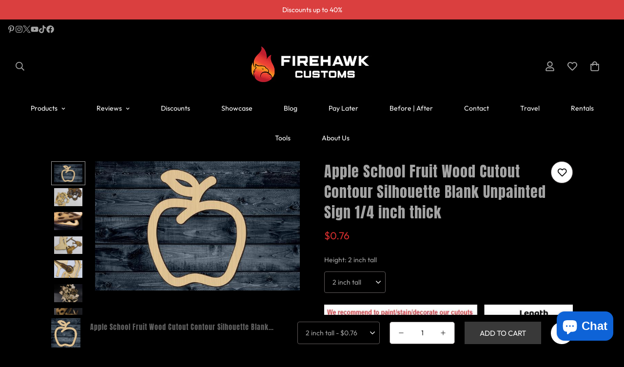

--- FILE ---
content_type: text/html; charset=utf-8
request_url: https://firehawkcustoms.com/products/apple-school-fruit-wood-cutout-contour-silhouette-blank-unpainted-sign-firehawk-customs
body_size: 46848
content:

<!doctype html>
<html
  class="no-js  m:overflow-hidden"
  lang="en"
  data-template="product"
  
>
  <head>
    <style>
    .visually-hidden {
      position: absolute;
      width: 1px;
      height: 1px;
      margin: -1px;
      padding: 0;
      overflow: hidden;
      clip: rect(0, 0, 0, 0);
      border: 0;
      white-space: nowrap;
    }
  </style>
  <!-- <h1>Wood Cutout Blank Sign Shapes Custom Unpainted | Firehawk Customs</h1>
  <h1 class="visually-hidden">Your Awesome Homepage Title - Main Keywords Here</h1> -->
<h1 class="visually-hidden"style="font-size: 24px; margin: 0px;text-align:center">Wood Cutout Blank Sign Shapes Custom Unpainted | Firehawk Customs</h1>
  
    <meta charset="utf-8">
    <meta name="google-site-verification" content="XQLErVlfNHX_8SW-SfugfJ-BIHmXmrUtUX3Yz36Jk7U" />
    <meta http-equiv="X-UA-Compatible" content="IE=edge">
    <meta name="viewport" content="width=device-width, initial-scale=1, maximum-scale=1.0, user-scalable=0">
    <meta name="theme-color" content="#c9c9c9">
    <meta name="facebook-domain-verification" content="ka30qj2uo93quyv0qnnzjwgk356nkb" /> 
<script data-noptimize="1" data-cfasync="false" data-wpfc-render="false">
  (function () {
      var script = document.createElement("script");
      script.async = 1;
      script.src = 'https://tp-em.com/MzgwMTQ0.js?t=380144';
      document.head.appendChild(script);
  })();
</script><link rel="canonical" href="https://firehawkcustoms.com/products/apple-school-fruit-wood-cutout-contour-silhouette-blank-unpainted-sign-firehawk-customs">
<link href="//firehawkcustoms.com/cdn/shop/t/16/assets/grid.css?v=177267465812309751381713295302" rel="stylesheet" type="text/css" media="all" />
<link href="//firehawkcustoms.com/cdn/shop/t/16/assets/base.css?v=148010813663965166911713295302" rel="stylesheet" type="text/css" media="all" />
<link href="//firehawkcustoms.com/cdn/shop/t/16/assets/modules.css?v=159235483008650840541713295302" rel="stylesheet" type="text/css" media="all" />
<link href="//firehawkcustoms.com/cdn/shop/t/16/assets/vendor.css?v=78734522753772538311713295302" rel="stylesheet" type="text/css" media="all" />


<link rel="preconnect" href="https://cdn.shopify.com" crossorigin>
<link href="//firehawkcustoms.com/cdn/shop/t/16/assets/vendor.min.js?v=83571894937939820531713295302" as="script" rel="preload">

<link rel="icon" type="image/png" href="//firehawkcustoms.com/cdn/shop/files/fhk_logo_square.jpg?crop=center&height=32&v=1655937343&width=32"><title class="product">Apple School Fruit Wood Cutout Contour Silhouette Blank Unpainted Sign</title><meta name="description" content="Laser cut blank wood sign cutouts perfect for DIY crafts, rustic home décor &amp; custom gifts. Great for crafters, bulk orders &amp; small business projects!"><meta property="og:site_name" content="Firehawk Customs">
<meta property="og:url" content="https://firehawkcustoms.com/products/apple-school-fruit-wood-cutout-contour-silhouette-blank-unpainted-sign-firehawk-customs">
<meta property="og:title" content="Apple School Fruit Wood Cutout Contour Silhouette Blank Unpainted Sign">
<meta property="og:type" content="product">
<meta property="og:description" content="Laser cut blank wood sign cutouts perfect for DIY crafts, rustic home décor &amp; custom gifts. Great for crafters, bulk orders &amp; small business projects!"><meta property="og:image" content="http://firehawkcustoms.com/cdn/shop/products/apple-school-fruit-wood-cutout-contour-silhouette-blank-unpainted-sign-14-inch-thick-firehawk-customs.jpg?v=1694560326">
<meta property="og:image:secure_url" content="https://firehawkcustoms.com/cdn/shop/products/apple-school-fruit-wood-cutout-contour-silhouette-blank-unpainted-sign-14-inch-thick-firehawk-customs.jpg?v=1694560326">
<meta property="og:image:width" content="600">
<meta property="og:image:height" content="379"><meta property="og:price:amount" content="0.76">
<meta property="og:price:currency" content="USD"><meta name="twitter:site" content="@https://x.com/FirehawkCustoms"><meta name="twitter:card" content="summary_large_image">
<meta name="twitter:title" content="Apple School Fruit Wood Cutout Contour Silhouette Blank Unpainted Sign">
<meta name="twitter:description" content="Laser cut blank wood sign cutouts perfect for DIY crafts, rustic home décor &amp; custom gifts. Great for crafters, bulk orders &amp; small business projects!">

<style>
  @font-face {  font-family: M-Heading-Font;  font-weight:400;  src: url(https://cdn.shopify.com/s/files/1/0595/7291/2305/files/Anton-Regular.ttf?v=1638325335);  font-display: swap;}:root {  --font-stack-header: 'M-Heading-Font';  --font-weight-header: 100;}@font-face {  font-family: M-Body-Font;  font-weight:400;  src: url(https://cdn.shopify.com/s/files/1/0595/7291/2305/files/Outfit-Regular.ttf?v=1638325374);  font-display: swap;}@font-face {  font-family: M-Body-Font;  font-weight:600;  src: url(https://cdn.shopify.com/s/files/1/0595/7291/2305/files/Outfit-SemiBold.ttf?v=1638325374);  font-display: swap;}:root {  --font-stack-body: 'M-Body-Font';  --font-weight-body: 200;;}
</style>
<style>
  html {
    font-size: calc(var(--font-base-size, 16) * 1px);
    -webkit-font-smoothing: antialiased;
    height: 100%;
    scroll-behavior: smooth;
  }
  body {
    margin: 0;
    font-family: var(--font-stack-body);
    font-weight: var(--font-weight-body);
    font-style: var(--font-style-body);
    color: rgb(var(--color-foreground));
    font-size: calc(var(--font-base-size, 16) * 1px);
    line-height: calc(var(--base-line-height) * 1px);
    background-color: rgb(var(--color-background));
    position: relative;
    min-height: 100%;
  }

  body,
  html {
    overflow-x: clip;
  }

  html.prevent-scroll,
  html.prevent-scroll body {
    height: auto;
    overflow: hidden !important;
  }

  html.prevent-scroll {
    padding-right: var(--m-scrollbar-width);
  }

  h1,
  h2,
  h3,
  h4,
  h5,
  h6 {
    font-family: var(--font-stack-header);
    font-weight: var(--font-weight-header);
    font-style: var(--font-style-header);
    color: rgb(var(--color-heading));
    line-height: normal;
    letter-spacing: var(--heading-letter-spacing);
  }
  h1,
  .h1 {
    font-size: calc(((var(--font-h1-mobile)) / (var(--font-base-size))) * 1rem);
    line-height: 1.278;
  }

  h2,
  .h2 {
    font-size: calc(((var(--font-h2-mobile)) / (var(--font-base-size))) * 1rem);
    line-height: 1.267;
  }

  h3,
  .h3 {
    font-size: calc(((var(--font-h3-mobile)) / (var(--font-base-size))) * 1rem);
    line-height: 1.36;
  }

  h4,
  .h4 {
    font-size: calc(((var(--font-h4-mobile)) / (var(--font-base-size))) * 1rem);
    line-height: 1.4;
  }

  h5,
  .h5 {
    font-size: calc(((var(--font-h5-mobile)) / (var(--font-base-size))) * 1rem);
    line-height: 1.5;
  }

  h6,
  .h6 {
    font-size: calc(((var(--font-h6-mobile)) / (var(--font-base-size))) * 1rem);
    line-height: 1.5;
  }

  @media only screen and (min-width: 768px) {
    .h1,
    h1 {
      font-size: calc(((var(--font-h1-tablet)) / (var(--font-base-size))) * 1rem);
      line-height: 1.238;
    }
    .h2,
    h2 {
      font-size: calc(((var(--font-h2-tablet)) / (var(--font-base-size))) * 1rem);
      line-height: 1.235;
    }
    h3,
    .h3 {
      font-size: calc(((var(--font-h3-tablet)) / (var(--font-base-size))) * 1rem);
      line-height: 1.36;
    }
    h4,
    .h4 {
      font-size: calc(((var(--font-h4-tablet)) / (var(--font-base-size))) * 1rem);
      line-height: 1.4;
    }
  }

  @media only screen and (min-width: 1280px) {
    .h1,
    h1 {
      font-size: calc(((var(--font-h1-desktop)) / (var(--font-base-size))) * 1rem);
      line-height: 1.167;
    }
    .h2,
    h2 {
      font-size: calc(((var(--font-h2-desktop)) / (var(--font-base-size))) * 1rem);
      line-height: 1.238;
    }
    h3,
    .h3 {
      font-size: calc(((var(--font-h3-desktop)) / (var(--font-base-size))) * 1rem);
      line-height: 1.278;
    }
    h4,
    .h4 {
      font-size: calc(((var(--font-h4-desktop)) / (var(--font-base-size))) * 1rem);
      line-height: 1.333;
    }
    h5,
    .h5 {
      font-size: calc(((var(--font-h5-desktop)) / (var(--font-base-size))) * 1rem);
    }
    h6,
    .h6 {
      font-size: calc(((var(--font-h6-desktop)) / (var(--font-base-size))) * 1rem);
    }
  }
  [style*='--aspect-ratio'] {
    position: relative;
    overflow: hidden;
  }
  [style*='--aspect-ratio']:before {
    display: block;
    width: 100%;
    content: '';
    height: 0px;
  }
  [style*='--aspect-ratio'] > *:first-child {
    top: 0;
    left: 0;
    right: 0;
    position: absolute !important;
    object-fit: cover;
    width: 100%;
    height: 100%;
  }
  [style*='--aspect-ratio']:before {
    padding-top: calc(100% / (0.0001 + var(--aspect-ratio, 16/9)));
  }
  @media (max-width: 767px) {
    [style*='--aspect-ratio']:before {
      padding-top: calc(100% / (0.0001 + var(--aspect-ratio-mobile, var(--aspect-ratio, 16/9))));
    }
  }
  .swiper-wrapper {
    display: flex;
  }
  .swiper-container:not(.swiper-container-initialized) .swiper-slide {
    width: calc(100% / var(--items, 1));
    flex: 0 0 auto;
  }
  @media (max-width: 1023px) {
    .swiper-container:not(.swiper-container-initialized) .swiper-slide {
      min-width: 40vw;
      flex: 0 0 auto;
    }
  }
  @media (max-width: 767px) {
    .swiper-container:not(.swiper-container-initialized) .swiper-slide {
      min-width: 66vw;
      flex: 0 0 auto;
    }
  }
</style>

    

    <link href="//firehawkcustoms.com/cdn/shop/t/16/assets/grid.css?v=177267465812309751381713295302" rel="stylesheet" type="text/css" media="all" />
    <link href="//firehawkcustoms.com/cdn/shop/t/16/assets/base.css?v=148010813663965166911713295302" rel="stylesheet" type="text/css" media="all" />
    <link href="//firehawkcustoms.com/cdn/shop/t/16/assets/modules.css?v=159235483008650840541713295302" rel="stylesheet" type="text/css" media="all" />

    
<style data-shopify>
:root,.m-color-default {
      --color-background: 0,0,0;
      --color-background-secondary: 245,245,245;
   		
  		--gradient-background: #000000;
   		
   		--color-foreground: 163,163,163;
   		--color-foreground-secondary: 255,255,255;
  	--color-heading: 96,96,96;
   		--color-button: 57,57,57;
   		--color-button-text: 255,255,255;
   		--color-outline-button: 255,255,255;
  	--color-button-hover: 211, 46, 46;
  	--color-button-text-hover: 255, 253, 253;
   		--color-border: 97,92,92;
   		--color-price-sale: 102,102,102;
   		--color-price-regular: 211,46,46;
   		--color-form-field: 255,255,255;
   		--color-form-field-text: 34,34,34;
   		--color-tooltip: 57,57,57;
   		--color-tooltip-text: 255,255,255;
   	}
   
.m-color-dark {
      --color-background: 0,0,0;
      --color-background-secondary: 245,245,245;
   		
  		--gradient-background: #000000;
   		
   		--color-foreground: 255,255,255;
   		--color-foreground-secondary: 255,255,255;
  	--color-heading: 255,255,255;
   		--color-button: 255,255,255;
   		--color-button-text: 34,34,34;
   		--color-outline-button: 255,255,255;
  	--color-button-hover: 255, 255, 255;
  	--color-button-text-hover: 34, 34, 34;
   		--color-border: 75,75,75;
   		--color-price-sale: 232,78,78;
   		--color-price-regular: 255,255,255;
   		--color-form-field: 255,255,255;
   		--color-form-field-text: 34,34,34;
   		--color-tooltip: 255,255,255;
   		--color-tooltip-text: 34,34,34;
   	}
   
.m-color-footer {
      --color-background: 245,245,245;
      --color-background-secondary: 245,245,245;
   		
  		--gradient-background: #f5f5f5;
   		
   		--color-foreground: 0,0,0;
   		--color-foreground-secondary: 102,102,102;
  	--color-heading: 34,34,34;
   		--color-button: 34,34,34;
   		--color-button-text: 255,255,255;
   		--color-outline-button: 34,34,34;
  	--color-button-hover: 34, 34, 34;
  	--color-button-text-hover: 255, 255, 255;
   		--color-border: 222,222,222;
   		--color-price-sale: 232,78,78;
   		--color-price-regular: 0,0,0;
   		--color-form-field: 255,255,255;
   		--color-form-field-text: 0,0,0;
   		--color-tooltip: 34,34,34;
   		--color-tooltip-text: 255,255,255;
   	}
   
.m-color-badge-hot {
      --color-background: 154,132,200;
      --color-background-secondary: 245,245,245;
   		
  		--gradient-background: #9a84c8;
   		
   		--color-foreground: 255,255,255;
   		--color-foreground-secondary: 255,255,255;
  	--color-heading: 255,255,255;
   		--color-button: 255,255,255;
   		--color-button-text: 34,34,34;
   		--color-outline-button: 255,255,255;
  	--color-button-hover: 255, 255, 255;
  	--color-button-text-hover: 34, 34, 34;
   		--color-border: 222,222,222;
   		--color-price-sale: 255,255,255;
   		--color-price-regular: 255,255,255;
   		--color-form-field: 255,255,255;
   		--color-form-field-text: 0,0,0;
   		--color-tooltip: 255,255,255;
   		--color-tooltip-text: 34,34,34;
   	}
   
.m-color-badge-new {
      --color-background: 73,165,148;
      --color-background-secondary: 245,245,245;
   		
  		--gradient-background: #49a594;
   		
   		--color-foreground: 255,255,255;
   		--color-foreground-secondary: 255,255,255;
  	--color-heading: 255,255,255;
   		--color-button: 255,255,255;
   		--color-button-text: 34,34,34;
   		--color-outline-button: 255,255,255;
  	--color-button-hover: 255, 255, 255;
  	--color-button-text-hover: 34, 34, 34;
   		--color-border: 222,222,222;
   		--color-price-sale: 255,255,255;
   		--color-price-regular: 255,255,255;
   		--color-form-field: 255,255,255;
   		--color-form-field-text: 0,0,0;
   		--color-tooltip: 255,255,255;
   		--color-tooltip-text: 34,34,34;
   	}
   
.m-color-badge-sale {
      --color-background: 218,63,63;
      --color-background-secondary: 245,245,245;
   		
  		--gradient-background: #da3f3f;
   		
   		--color-foreground: 255,255,255;
   		--color-foreground-secondary: 255,255,255;
  	--color-heading: 255,255,255;
   		--color-button: 255,255,255;
   		--color-button-text: 34,34,34;
   		--color-outline-button: 255,255,255;
  	--color-button-hover: 255, 255, 255;
  	--color-button-text-hover: 34, 34, 34;
   		--color-border: 222,222,222;
   		--color-price-sale: 255,255,255;
   		--color-price-regular: 255,255,255;
   		--color-form-field: 255,255,255;
   		--color-form-field-text: 0,0,0;
   		--color-tooltip: 255,255,255;
   		--color-tooltip-text: 34,34,34;
   	}
   
.m-color-scheme-cee058e4-58e3-46aa-9af9-219dadc79066 {
      --color-background: 244,244,244;
      --color-background-secondary: 245,245,245;
   		
  		--gradient-background: #f4f4f4;
   		
   		--color-foreground: 34,34,34;
   		--color-foreground-secondary: 102,102,102;
  	--color-heading: 34,34,34;
   		--color-button: 0,0,0;
   		--color-button-text: 255,255,255;
   		--color-outline-button: 0,0,0;
  	--color-button-hover: 34, 34, 34;
  	--color-button-text-hover: 255, 255, 255;
   		--color-border: 238,238,238;
   		--color-price-sale: 232,78,78;
   		--color-price-regular: 0,0,0;
   		--color-form-field: 242,242,242;
   		--color-form-field-text: 0,0,0;
   		--color-tooltip: 34,34,34;
   		--color-tooltip-text: 255,255,255;
   	}
   
.m-color-scheme-09e5b5b4-774c-4b6c-8025-416ced49cc74 {
      --color-background: 223,248,239;
      --color-background-secondary: 245,245,245;
   		
  		--gradient-background: #dff8ef;
   		
   		--color-foreground: 34,34,34;
   		--color-foreground-secondary: 102,102,102;
  	--color-heading: 34,34,34;
   		--color-button: 0,0,0;
   		--color-button-text: 255,255,255;
   		--color-outline-button: 0,0,0;
  	--color-button-hover: 34, 34, 34;
  	--color-button-text-hover: 255, 255, 255;
   		--color-border: 238,238,238;
   		--color-price-sale: 232,78,78;
   		--color-price-regular: 0,0,0;
   		--color-form-field: 255,255,255;
   		--color-form-field-text: 0,0,0;
   		--color-tooltip: 34,34,34;
   		--color-tooltip-text: 255,255,255;
   	}
   
   .m-color-default, .m-color-dark, .m-color-footer, .m-color-badge-hot, .m-color-badge-new, .m-color-badge-sale, .m-color-scheme-cee058e4-58e3-46aa-9af9-219dadc79066, .m-color-scheme-09e5b5b4-774c-4b6c-8025-416ced49cc74 {
   	color: rgb(var(--color-foreground));
   	background-color: rgb(var(--color-background));
   }:root {      /* ANIMATIONS */   	--m-duration-short: .1s;      --m-duration-default: .25s;      --m-duration-long: .5s;      --m-duration-image: .65s;      --m-duration-animate: 1s;      --m-animation-duration: 600ms;      --m-animation-fade-in-up: m-fade-in-up var(--m-animation-duration) cubic-bezier(0, 0, 0.3, 1) forwards;      --m-animation-fade-in-left: m-fade-in-left var(--m-animation-duration) cubic-bezier(0, 0, 0.3, 1) forwards;      --m-animation-fade-in-right: m-fade-in-right var(--m-animation-duration) cubic-bezier(0, 0, 0.3, 1) forwards;      --m-animation-fade-in-left-rtl: m-fade-in-left-rtl var(--m-animation-duration) cubic-bezier(0, 0, 0.3, 1) forwards;      --m-animation-fade-in-right-rtl: m-fade-in-right-rtl var(--m-animation-duration) cubic-bezier(0, 0, 0.3, 1) forwards;      --m-animation-fade-in: m-fade-in calc(var(--m-animation-duration) * 2) cubic-bezier(0, 0, 0.3, 1);      --m-animation-zoom-fade: m-zoom-fade var(--m-animation-duration) ease forwards;   	/* BODY */   	--base-line-height: 26;  /* INPUTS */  --inputs-border-width: 1px;   	--inputs-radius: 5px;   	/* BUTTON */   	--btn-letter-spacing: 0px;   	--btn-border-radius: 0px;   	--btn-border-width: 1px;   	--btn-line-height: 23px;   	   	--btn-text-transform: uppercase;   	   	/* COUNT BUBBLE */   	--color-cart-wishlist-count: #fafafa;   	--bg-cart-wishlist-count: #e60606;   	/* OVERLAY */   	--color-image-overlay: #666666;   	--opacity-image-overlay: 1.0;   	/* Notification */   	--color-success: 58,135,53;   	--color-warning: 210,134,26;     --color-error: 218, 63, 63;     --color-error-bg: #fbeaea;     --color-warning-bg: #faecd7;     --color-success-bg: #d1eccf;   	/* CUSTOM COLOR */   	--text-black: 0,0,0;   	--text-white: 255,255,255;   	--bg-black: 0,0,0;   	--bg-white: 255,255,255;   	--rounded-full: 9999px;   	--bg-card-placeholder: rgba(243,243,243,1);   	--arrow-select-box: url(//firehawkcustoms.com/cdn/shop/t/16/assets/ar-down.svg?v=92728264558441377851713295302);   	/* FONT SIZES */   	--font-base-size: 14;   	--font-btn-size: 15px;   	--font-btn-weight: 300;   	--font-h1-desktop: 60;   	--font-h1-tablet: 42;   	--font-h1-mobile: 36;   	--font-h2-desktop: 42;   	--font-h2-tablet: 33;   	--font-h2-mobile: 29;   	--font-h3-desktop: 22;   	--font-h3-tablet: 17;   	--font-h3-mobile: 15;   	--font-h4-desktop: 24;   	--font-h4-tablet: 19;   	--font-h4-mobile: 19;   	--font-h5-desktop: 15;   	--font-h5-mobile: 14;   	--font-h6-desktop: 14;   	--font-h6-mobile: 14;   	--heading-letter-spacing: 1px;  --arrow-down-url: url(//firehawkcustoms.com/cdn/shop/t/16/assets/arrow-down.svg?v=157552497485556416461713295301);  --arrow-down-white-url: url(//firehawkcustoms.com/cdn/shop/t/16/assets/arrow-down-white.svg?v=70535736727834135531713295302);  --product-title-line-clamp: 1;   	--spacing-sections-desktop: 15px;      --spacing-sections-laptop: 12px;      --spacing-sections-tablet: 9px;      --spacing-sections-mobile: 48px;   	/* LAYOUT */   	--container-width: 1100px;  --fluid-container-width: 1280px;  --fluid-container-offset: 65px;   }
</style><link rel="stylesheet" href="//firehawkcustoms.com/cdn/shop/t/16/assets/search.css?v=104001498375601984331713295300" media="print" onload="this.media='all'">
<link rel="stylesheet" href="//firehawkcustoms.com/cdn/shop/t/16/assets/cart.css?v=87792237976305593871713295302" media="print" onload="this.media='all'">

<noscript><link href="//firehawkcustoms.com/cdn/shop/t/16/assets/search.css?v=104001498375601984331713295300" rel="stylesheet" type="text/css" media="all" /></noscript>
<noscript><link href="//firehawkcustoms.com/cdn/shop/t/16/assets/cart.css?v=87792237976305593871713295302" rel="stylesheet" type="text/css" media="all" /></noscript><link href="//firehawkcustoms.com/cdn/shop/t/16/assets/vendor.css?v=78734522753772538311713295302" rel="stylesheet" type="text/css" media="all" /><link rel="stylesheet" href="//firehawkcustoms.com/cdn/shop/t/16/assets/custom-style.css?v=68377333970908838601713295300" media="print" onload="this.media='all'">
<link rel="stylesheet" href="//firehawkcustoms.com/cdn/shop/t/16/assets/custom.css?v=47745136947534624721713295337" media="print" onload="this.media='all'">
<noscript><link href="//firehawkcustoms.com/cdn/shop/t/16/assets/custom-style.css?v=68377333970908838601713295300" rel="stylesheet" type="text/css" media="all" /></noscript>
<noscript><link href="//firehawkcustoms.com/cdn/shop/t/16/assets/custom.css?v=47745136947534624721713295337" rel="stylesheet" type="text/css" media="all" /></noscript><style data-shopify>.sf-nav li.sf-menu-item--mega .sf-menu-submenu__content {  padding-top: 20px;}.sf-nav li.sf-menu-item--mega .sf__menu-item-level2 .sf__sub-menu-link2 {  display: none;}.sf-nav li.sf-menu-item--mega .sf__menu-item-level2 .sf__sub-menu-column {  margin-top: 0;}.sf-slider__controls button {  background: #FFFFFF;  box-shadow: 0px 10px 10px rgba(0, 0, 0, 0.11);  border-radius: 50%;  border: 0;}.sf-slider__controls button:hover {  box-shadow: 0px 10px 10px rgba(0, 0, 0, 0.11);}.sf__featured-collection .sf-slider__controls--absolute button {  left: -35px;}.sf__featured-collection .sf-slider__controls--absolute button.sf-slider__controls-next {  right: -35px;}.sf__btn.sf__btn-secondary, a.sf__btn.sf__btn-secondary, button.sf__btn.sf__btn-secondary {  background: #D0D0D0;  border-color: #D0D0D0;}.sf__btn.sf__btn-link, a.sf__btn.sf__btn-link, button.sf__btn.sf__btn-link {  line-height: 1;  padding: 2px 0;}.sf__btn.sf__btn-link:after, .sf__btn.sf__btn-link:before, a.sf__btn.sf__btn-link:after, a.sf__btn.sf__btn-link:before, button.sf__btn.sf__btn-link:after, button.sf__btn.sf__btn-link:before {  height: 1px;}.pcard-variant-option .sf__tooltip-item,.widget-filter--color .sf__tooltip-item {  background: transparent;}.sf__pcard-name {  font-family: 'SF-Body-font';  letter-spacing: 0;  line-height: 135%;}.sf__pcard.sf__pcard-style-1 {  background: #fff;  transition: all .3s ease;  border: 1px solid #E9E9E9;  height: 100%;}.sf__pcard.sf__pcard-style-1 .sf__pcard-image {  padding: 20px 20px 0;}.sf__pcard.sf__pcard-style-1 .sf__pcard-content {  padding: 0 20px 20px;}.sf__pcard.sf__pcard-style-1:hover {  box-shadow: 0px 0px 20px rgba(0, 0, 0, 0.12);}.sf-nav .sf-menu-item-parent .sf__parent-item {  font-size: 15px;  font-weight: 600;}.logo-left__2l .sf-menu-wrapper__desktop {  justify-content: center;}.sf-hero__title {  line-height: 125%;  letter-spacing: 1px;  margin-bottom: 10px;}.sf-hero__text {  color: #000;  line-height: 144%;  margin-bottom: 30px;}.sf__custom-content-1 .image-card {  height: 100%;}.custom__img-card .image-card__content .image__card-heading-group {  display: flex;  flex-direction: column-reverse;}.custom__img-card .image-card__content .image__card-heading {  line-height: 116%;  margin-bottom: 10px;  letter-spacing: 1px;}.custom__img-card .image-card__content .image__card-subheading {  margin-bottom: 22px;  line-height: 163%;}.collection-list .collection-card__info {  margin-top: 10px;}.collection-list .collection-card__info h3 a {  font-family: 'SF-Body-font';  font-weight: 600;  letter-spacing: 0;  font-size: 15px;}.custom__img-card-1 .image-card__content {  padding: 26px 20px;}.custom__img-card-1 .image-card__content .image-card__content-inner {  height: 100%;  display: flex;  flex-direction: column;  align-items: flex-start;  justify-content: space-between;}.custom__img-card-1 .image-card__content .image__card-heading {  font-size: 26px;  letter-spacing: 1px;  line-height: 130%;}.sf-icon-box .sf-icon-box__text {  margin-top: 34px;}.sf-icon-box .sf-icon-box__text h3 {  font-family: 'SF-Body-font';  font-size: 19px;  letter-spacing: 0;  font-weight: 600;  margin-bottom: 13px;}.sf-instagram .section-my {  margin-bottom: 0;}.sf__footer-block-title {  font-size: 15px;  font-family: 'SF-Body-font';  letter-spacing: 0;  font-weight: 600;  text-transform: uppercase;}.sf__newsletter-block-desc {  padding: 0;}.sf-footer form.sf__footer-form-newsletter .sf__newletter__form-input {  border-radius: 0;  box-shadow: 0px 0px 20px rgb(0 0 0 / 12%);}.sf__footer-form-newsletter .sf__form-submit {  background: #000;  color: #fff;}.widget-filter__list .sf__list-row .widget-filter__list-link {  display: inline-block !important;}@media screen and (min-width: 1280px) {  .logo-left__2l .sf-search-form--full {    min-width: 700px;    background: #fff;    border-radius: 0;    box-shadow: 0px 0px 20px rgba(0, 0, 0, 0.12);    border: 1px solid #E9E9E9;    margin-right: 130px;    position: relative;  }    .logo-left__2l .sf-search-form--full button {    background: #000;    color: #fff;    padding-top: 7px;    padding-bottom: 7px;  }    .sf-hero__text {    font-size: 18px;  }    .custom__img-card .image-card__content .image__card-heading {    font-size: 50px;  }    .sf__footer-block-newsletter .sf__footer-block-title {    font-family: 'SF-Heading-font';    letter-spacing: 1px;    font-weight: 400;    font-size: 36px;    line-height: 150%;    margin-bottom: 15px;  }    .sf__footer-form-newsletter {    margin-top: 28px;    max-width: 300px;  }}@media screen and (min-width: 1536px) {  .sf-hero__title {    font-size: 60px;  }}@media screen and (min-width: 1920px) {  .sf-hero__title {    font-size: 80px;  }}
</style>


<script src="//firehawkcustoms.com/cdn/shop/t/16/assets/product-list.js?v=102537563361158566361713295302" defer="defer"></script>


    <script src="//firehawkcustoms.com/cdn/shop/t/16/assets/vendor.min.js?v=83571894937939820531713295302" defer="defer"></script>
    <script src="//firehawkcustoms.com/cdn/shop/t/16/assets/theme-global.js?v=45398517078861118531713295301" defer="defer"></script><script>window.performance && window.performance.mark && window.performance.mark('shopify.content_for_header.start');</script><meta name="google-site-verification" content="36uRYaIeOgst4XBhzWCFIgyLgxy5s-_hPZNbXckIE70">
<meta name="facebook-domain-verification" content="7cyt29z4w4zq226vvgym97cl2q2zfg">
<meta id="shopify-digital-wallet" name="shopify-digital-wallet" content="/7420805191/digital_wallets/dialog">
<meta name="shopify-checkout-api-token" content="bd589956fad8b59d2d1c438ae6fcceb0">
<meta id="in-context-paypal-metadata" data-shop-id="7420805191" data-venmo-supported="false" data-environment="production" data-locale="en_US" data-paypal-v4="true" data-currency="USD">
<link rel="alternate" type="application/json+oembed" href="https://firehawkcustoms.com/products/apple-school-fruit-wood-cutout-contour-silhouette-blank-unpainted-sign-firehawk-customs.oembed">
<script async="async" src="/checkouts/internal/preloads.js?locale=en-US"></script>
<link rel="preconnect" href="https://shop.app" crossorigin="anonymous">
<script async="async" src="https://shop.app/checkouts/internal/preloads.js?locale=en-US&shop_id=7420805191" crossorigin="anonymous"></script>
<script id="apple-pay-shop-capabilities" type="application/json">{"shopId":7420805191,"countryCode":"US","currencyCode":"USD","merchantCapabilities":["supports3DS"],"merchantId":"gid:\/\/shopify\/Shop\/7420805191","merchantName":"Firehawk Customs","requiredBillingContactFields":["postalAddress","email"],"requiredShippingContactFields":["postalAddress","email"],"shippingType":"shipping","supportedNetworks":["visa","masterCard","amex","discover","elo","jcb"],"total":{"type":"pending","label":"Firehawk Customs","amount":"1.00"},"shopifyPaymentsEnabled":true,"supportsSubscriptions":true}</script>
<script id="shopify-features" type="application/json">{"accessToken":"bd589956fad8b59d2d1c438ae6fcceb0","betas":["rich-media-storefront-analytics"],"domain":"firehawkcustoms.com","predictiveSearch":true,"shopId":7420805191,"locale":"en"}</script>
<script>var Shopify = Shopify || {};
Shopify.shop = "firehawk-customs.myshopify.com";
Shopify.locale = "en";
Shopify.currency = {"active":"USD","rate":"1.0"};
Shopify.country = "US";
Shopify.theme = {"name":"MINIMOG v5.1.0 (04\/16) - POD store","id":141353779419,"schema_name":"Minimog - OS 2.0","schema_version":"5.1.0","theme_store_id":null,"role":"main"};
Shopify.theme.handle = "null";
Shopify.theme.style = {"id":null,"handle":null};
Shopify.cdnHost = "firehawkcustoms.com/cdn";
Shopify.routes = Shopify.routes || {};
Shopify.routes.root = "/";</script>
<script type="module">!function(o){(o.Shopify=o.Shopify||{}).modules=!0}(window);</script>
<script>!function(o){function n(){var o=[];function n(){o.push(Array.prototype.slice.apply(arguments))}return n.q=o,n}var t=o.Shopify=o.Shopify||{};t.loadFeatures=n(),t.autoloadFeatures=n()}(window);</script>
<script>
  window.ShopifyPay = window.ShopifyPay || {};
  window.ShopifyPay.apiHost = "shop.app\/pay";
  window.ShopifyPay.redirectState = null;
</script>
<script id="shop-js-analytics" type="application/json">{"pageType":"product"}</script>
<script defer="defer" async type="module" src="//firehawkcustoms.com/cdn/shopifycloud/shop-js/modules/v2/client.init-shop-cart-sync_C5BV16lS.en.esm.js"></script>
<script defer="defer" async type="module" src="//firehawkcustoms.com/cdn/shopifycloud/shop-js/modules/v2/chunk.common_CygWptCX.esm.js"></script>
<script type="module">
  await import("//firehawkcustoms.com/cdn/shopifycloud/shop-js/modules/v2/client.init-shop-cart-sync_C5BV16lS.en.esm.js");
await import("//firehawkcustoms.com/cdn/shopifycloud/shop-js/modules/v2/chunk.common_CygWptCX.esm.js");

  window.Shopify.SignInWithShop?.initShopCartSync?.({"fedCMEnabled":true,"windoidEnabled":true});

</script>
<script defer="defer" async type="module" src="//firehawkcustoms.com/cdn/shopifycloud/shop-js/modules/v2/client.payment-terms_CZxnsJam.en.esm.js"></script>
<script defer="defer" async type="module" src="//firehawkcustoms.com/cdn/shopifycloud/shop-js/modules/v2/chunk.common_CygWptCX.esm.js"></script>
<script defer="defer" async type="module" src="//firehawkcustoms.com/cdn/shopifycloud/shop-js/modules/v2/chunk.modal_D71HUcav.esm.js"></script>
<script type="module">
  await import("//firehawkcustoms.com/cdn/shopifycloud/shop-js/modules/v2/client.payment-terms_CZxnsJam.en.esm.js");
await import("//firehawkcustoms.com/cdn/shopifycloud/shop-js/modules/v2/chunk.common_CygWptCX.esm.js");
await import("//firehawkcustoms.com/cdn/shopifycloud/shop-js/modules/v2/chunk.modal_D71HUcav.esm.js");

  
</script>
<script>
  window.Shopify = window.Shopify || {};
  if (!window.Shopify.featureAssets) window.Shopify.featureAssets = {};
  window.Shopify.featureAssets['shop-js'] = {"shop-cart-sync":["modules/v2/client.shop-cart-sync_ZFArdW7E.en.esm.js","modules/v2/chunk.common_CygWptCX.esm.js"],"init-fed-cm":["modules/v2/client.init-fed-cm_CmiC4vf6.en.esm.js","modules/v2/chunk.common_CygWptCX.esm.js"],"shop-button":["modules/v2/client.shop-button_tlx5R9nI.en.esm.js","modules/v2/chunk.common_CygWptCX.esm.js"],"shop-cash-offers":["modules/v2/client.shop-cash-offers_DOA2yAJr.en.esm.js","modules/v2/chunk.common_CygWptCX.esm.js","modules/v2/chunk.modal_D71HUcav.esm.js"],"init-windoid":["modules/v2/client.init-windoid_sURxWdc1.en.esm.js","modules/v2/chunk.common_CygWptCX.esm.js"],"shop-toast-manager":["modules/v2/client.shop-toast-manager_ClPi3nE9.en.esm.js","modules/v2/chunk.common_CygWptCX.esm.js"],"init-shop-email-lookup-coordinator":["modules/v2/client.init-shop-email-lookup-coordinator_B8hsDcYM.en.esm.js","modules/v2/chunk.common_CygWptCX.esm.js"],"init-shop-cart-sync":["modules/v2/client.init-shop-cart-sync_C5BV16lS.en.esm.js","modules/v2/chunk.common_CygWptCX.esm.js"],"avatar":["modules/v2/client.avatar_BTnouDA3.en.esm.js"],"pay-button":["modules/v2/client.pay-button_FdsNuTd3.en.esm.js","modules/v2/chunk.common_CygWptCX.esm.js"],"init-customer-accounts":["modules/v2/client.init-customer-accounts_DxDtT_ad.en.esm.js","modules/v2/client.shop-login-button_C5VAVYt1.en.esm.js","modules/v2/chunk.common_CygWptCX.esm.js","modules/v2/chunk.modal_D71HUcav.esm.js"],"init-shop-for-new-customer-accounts":["modules/v2/client.init-shop-for-new-customer-accounts_ChsxoAhi.en.esm.js","modules/v2/client.shop-login-button_C5VAVYt1.en.esm.js","modules/v2/chunk.common_CygWptCX.esm.js","modules/v2/chunk.modal_D71HUcav.esm.js"],"shop-login-button":["modules/v2/client.shop-login-button_C5VAVYt1.en.esm.js","modules/v2/chunk.common_CygWptCX.esm.js","modules/v2/chunk.modal_D71HUcav.esm.js"],"init-customer-accounts-sign-up":["modules/v2/client.init-customer-accounts-sign-up_CPSyQ0Tj.en.esm.js","modules/v2/client.shop-login-button_C5VAVYt1.en.esm.js","modules/v2/chunk.common_CygWptCX.esm.js","modules/v2/chunk.modal_D71HUcav.esm.js"],"shop-follow-button":["modules/v2/client.shop-follow-button_Cva4Ekp9.en.esm.js","modules/v2/chunk.common_CygWptCX.esm.js","modules/v2/chunk.modal_D71HUcav.esm.js"],"checkout-modal":["modules/v2/client.checkout-modal_BPM8l0SH.en.esm.js","modules/v2/chunk.common_CygWptCX.esm.js","modules/v2/chunk.modal_D71HUcav.esm.js"],"lead-capture":["modules/v2/client.lead-capture_Bi8yE_yS.en.esm.js","modules/v2/chunk.common_CygWptCX.esm.js","modules/v2/chunk.modal_D71HUcav.esm.js"],"shop-login":["modules/v2/client.shop-login_D6lNrXab.en.esm.js","modules/v2/chunk.common_CygWptCX.esm.js","modules/v2/chunk.modal_D71HUcav.esm.js"],"payment-terms":["modules/v2/client.payment-terms_CZxnsJam.en.esm.js","modules/v2/chunk.common_CygWptCX.esm.js","modules/v2/chunk.modal_D71HUcav.esm.js"]};
</script>
<script>(function() {
  var isLoaded = false;
  function asyncLoad() {
    if (isLoaded) return;
    isLoaded = true;
    var urls = ["\/\/cdn.shopify.com\/proxy\/372e0710b16282bdb00039fc56b9d65c25df201c9e7472f0d6619acde2a68667\/bingshoppingtool-t2app-prod.trafficmanager.net\/uet\/tracking_script?shop=firehawk-customs.myshopify.com\u0026sp-cache-control=cHVibGljLCBtYXgtYWdlPTkwMA","https:\/\/intg.snapchat.com\/shopify\/shopify-scevent-init.js?id=c30b6484-f1f8-478d-bbdb-2a4e4f0aa565\u0026shop=firehawk-customs.myshopify.com"];
    for (var i = 0; i < urls.length; i++) {
      var s = document.createElement('script');
      s.type = 'text/javascript';
      s.async = true;
      s.src = urls[i];
      var x = document.getElementsByTagName('script')[0];
      x.parentNode.insertBefore(s, x);
    }
  };
  if(window.attachEvent) {
    window.attachEvent('onload', asyncLoad);
  } else {
    window.addEventListener('load', asyncLoad, false);
  }
})();</script>
<script id="__st">var __st={"a":7420805191,"offset":-21600,"reqid":"2e9d76a6-d4b1-4ab3-92d3-00b9140f3ab4-1768676800","pageurl":"firehawkcustoms.com\/products\/apple-school-fruit-wood-cutout-contour-silhouette-blank-unpainted-sign-firehawk-customs","u":"cf52a3a4900a","p":"product","rtyp":"product","rid":6046994890943};</script>
<script>window.ShopifyPaypalV4VisibilityTracking = true;</script>
<script id="captcha-bootstrap">!function(){'use strict';const t='contact',e='account',n='new_comment',o=[[t,t],['blogs',n],['comments',n],[t,'customer']],c=[[e,'customer_login'],[e,'guest_login'],[e,'recover_customer_password'],[e,'create_customer']],r=t=>t.map((([t,e])=>`form[action*='/${t}']:not([data-nocaptcha='true']) input[name='form_type'][value='${e}']`)).join(','),a=t=>()=>t?[...document.querySelectorAll(t)].map((t=>t.form)):[];function s(){const t=[...o],e=r(t);return a(e)}const i='password',u='form_key',d=['recaptcha-v3-token','g-recaptcha-response','h-captcha-response',i],f=()=>{try{return window.sessionStorage}catch{return}},m='__shopify_v',_=t=>t.elements[u];function p(t,e,n=!1){try{const o=window.sessionStorage,c=JSON.parse(o.getItem(e)),{data:r}=function(t){const{data:e,action:n}=t;return t[m]||n?{data:e,action:n}:{data:t,action:n}}(c);for(const[e,n]of Object.entries(r))t.elements[e]&&(t.elements[e].value=n);n&&o.removeItem(e)}catch(o){console.error('form repopulation failed',{error:o})}}const l='form_type',E='cptcha';function T(t){t.dataset[E]=!0}const w=window,h=w.document,L='Shopify',v='ce_forms',y='captcha';let A=!1;((t,e)=>{const n=(g='f06e6c50-85a8-45c8-87d0-21a2b65856fe',I='https://cdn.shopify.com/shopifycloud/storefront-forms-hcaptcha/ce_storefront_forms_captcha_hcaptcha.v1.5.2.iife.js',D={infoText:'Protected by hCaptcha',privacyText:'Privacy',termsText:'Terms'},(t,e,n)=>{const o=w[L][v],c=o.bindForm;if(c)return c(t,g,e,D).then(n);var r;o.q.push([[t,g,e,D],n]),r=I,A||(h.body.append(Object.assign(h.createElement('script'),{id:'captcha-provider',async:!0,src:r})),A=!0)});var g,I,D;w[L]=w[L]||{},w[L][v]=w[L][v]||{},w[L][v].q=[],w[L][y]=w[L][y]||{},w[L][y].protect=function(t,e){n(t,void 0,e),T(t)},Object.freeze(w[L][y]),function(t,e,n,w,h,L){const[v,y,A,g]=function(t,e,n){const i=e?o:[],u=t?c:[],d=[...i,...u],f=r(d),m=r(i),_=r(d.filter((([t,e])=>n.includes(e))));return[a(f),a(m),a(_),s()]}(w,h,L),I=t=>{const e=t.target;return e instanceof HTMLFormElement?e:e&&e.form},D=t=>v().includes(t);t.addEventListener('submit',(t=>{const e=I(t);if(!e)return;const n=D(e)&&!e.dataset.hcaptchaBound&&!e.dataset.recaptchaBound,o=_(e),c=g().includes(e)&&(!o||!o.value);(n||c)&&t.preventDefault(),c&&!n&&(function(t){try{if(!f())return;!function(t){const e=f();if(!e)return;const n=_(t);if(!n)return;const o=n.value;o&&e.removeItem(o)}(t);const e=Array.from(Array(32),(()=>Math.random().toString(36)[2])).join('');!function(t,e){_(t)||t.append(Object.assign(document.createElement('input'),{type:'hidden',name:u})),t.elements[u].value=e}(t,e),function(t,e){const n=f();if(!n)return;const o=[...t.querySelectorAll(`input[type='${i}']`)].map((({name:t})=>t)),c=[...d,...o],r={};for(const[a,s]of new FormData(t).entries())c.includes(a)||(r[a]=s);n.setItem(e,JSON.stringify({[m]:1,action:t.action,data:r}))}(t,e)}catch(e){console.error('failed to persist form',e)}}(e),e.submit())}));const S=(t,e)=>{t&&!t.dataset[E]&&(n(t,e.some((e=>e===t))),T(t))};for(const o of['focusin','change'])t.addEventListener(o,(t=>{const e=I(t);D(e)&&S(e,y())}));const B=e.get('form_key'),M=e.get(l),P=B&&M;t.addEventListener('DOMContentLoaded',(()=>{const t=y();if(P)for(const e of t)e.elements[l].value===M&&p(e,B);[...new Set([...A(),...v().filter((t=>'true'===t.dataset.shopifyCaptcha))])].forEach((e=>S(e,t)))}))}(h,new URLSearchParams(w.location.search),n,t,e,['guest_login'])})(!0,!0)}();</script>
<script integrity="sha256-4kQ18oKyAcykRKYeNunJcIwy7WH5gtpwJnB7kiuLZ1E=" data-source-attribution="shopify.loadfeatures" defer="defer" src="//firehawkcustoms.com/cdn/shopifycloud/storefront/assets/storefront/load_feature-a0a9edcb.js" crossorigin="anonymous"></script>
<script crossorigin="anonymous" defer="defer" src="//firehawkcustoms.com/cdn/shopifycloud/storefront/assets/shopify_pay/storefront-65b4c6d7.js?v=20250812"></script>
<script data-source-attribution="shopify.dynamic_checkout.dynamic.init">var Shopify=Shopify||{};Shopify.PaymentButton=Shopify.PaymentButton||{isStorefrontPortableWallets:!0,init:function(){window.Shopify.PaymentButton.init=function(){};var t=document.createElement("script");t.src="https://firehawkcustoms.com/cdn/shopifycloud/portable-wallets/latest/portable-wallets.en.js",t.type="module",document.head.appendChild(t)}};
</script>
<script data-source-attribution="shopify.dynamic_checkout.buyer_consent">
  function portableWalletsHideBuyerConsent(e){var t=document.getElementById("shopify-buyer-consent"),n=document.getElementById("shopify-subscription-policy-button");t&&n&&(t.classList.add("hidden"),t.setAttribute("aria-hidden","true"),n.removeEventListener("click",e))}function portableWalletsShowBuyerConsent(e){var t=document.getElementById("shopify-buyer-consent"),n=document.getElementById("shopify-subscription-policy-button");t&&n&&(t.classList.remove("hidden"),t.removeAttribute("aria-hidden"),n.addEventListener("click",e))}window.Shopify?.PaymentButton&&(window.Shopify.PaymentButton.hideBuyerConsent=portableWalletsHideBuyerConsent,window.Shopify.PaymentButton.showBuyerConsent=portableWalletsShowBuyerConsent);
</script>
<script data-source-attribution="shopify.dynamic_checkout.cart.bootstrap">document.addEventListener("DOMContentLoaded",(function(){function t(){return document.querySelector("shopify-accelerated-checkout-cart, shopify-accelerated-checkout")}if(t())Shopify.PaymentButton.init();else{new MutationObserver((function(e,n){t()&&(Shopify.PaymentButton.init(),n.disconnect())})).observe(document.body,{childList:!0,subtree:!0})}}));
</script>
<link id="shopify-accelerated-checkout-styles" rel="stylesheet" media="screen" href="https://firehawkcustoms.com/cdn/shopifycloud/portable-wallets/latest/accelerated-checkout-backwards-compat.css" crossorigin="anonymous">
<style id="shopify-accelerated-checkout-cart">
        #shopify-buyer-consent {
  margin-top: 1em;
  display: inline-block;
  width: 100%;
}

#shopify-buyer-consent.hidden {
  display: none;
}

#shopify-subscription-policy-button {
  background: none;
  border: none;
  padding: 0;
  text-decoration: underline;
  font-size: inherit;
  cursor: pointer;
}

#shopify-subscription-policy-button::before {
  box-shadow: none;
}

      </style>

<script>window.performance && window.performance.mark && window.performance.mark('shopify.content_for_header.end');</script>

    <script>
      document.documentElement.className = document.documentElement.className.replace('no-js', 'js');
      if (Shopify.designMode) {
        document.documentElement.classList.add('shopify-design-mode');
      }
    </script>
    <script>window.MinimogTheme = {};window.MinimogLibs = {};window.MinimogStrings = {  addToCart: "Add to cart",  soldOut: "Sold Out",  unavailable: "Unavailable",  inStock: "In Stock",  lowStock: 'Low stock',  inventoryQuantityHtml: '<span class="m-product-inventory__quantity">{{ quantity }}</span> In stock',  inventoryLowQuantityHtml: 'Only <span class="m-product-inventory__quantity">{{ quantity }}</span> left',  checkout: "Check out",  viewCart: "View Cart",  cartRemove: "Remove",  zipcodeValidate: "Zip code can\u0026#39;t be blank",  noShippingRate: "There are no shipping rates for your address.",  shippingRatesResult: "We found {{count}} shipping rate(s) for your address",  recommendTitle: "Recommendation for you",  shipping: "Shipping",  add: "Add",  itemAdded: "Product added to cart successfully",  requiredField: "Please fill all the required fields(*) before Add To Cart!",  hours: "hours",  mins: "mins",  outOfStock: "Out of stock",  sold: "Sold",  available: "Available",  preorder: "Pre-order",  sold_out_items_message: "The product is already sold out.",  unitPrice: "Unit price",  unitPriceSeparator: "per",  cartError: "There was an error while updating your cart. Please try again.",  quantityError: "Not enough items available. Only {{ quantity }} left.' }}",  selectVariant: "Please select a variant before adding the product to your cart.",  valideDateTimeDelivery: "Please choose the current or future time."};window.MinimogThemeStyles = {  product: "https://firehawkcustoms.com/cdn/shop/t/16/assets/product.css?v=25212838471963727991713295300",  productInventory: "https://firehawkcustoms.com/cdn/shop/t/16/assets/component-product-inventory.css?v=111082497872923960041713295300"};window.MinimogThemeScripts = {  productModel: "https://firehawkcustoms.com/cdn/shop/t/16/assets/product-model.js?v=116323143127740990381713295301",  productMedia: "https://firehawkcustoms.com/cdn/shop/t/16/assets/product-media.js?v=133555649063739802421713295301",  variantsPicker: "https://firehawkcustoms.com/cdn/shop/t/16/assets/variant-picker.js?v=150891114309152269391713295302",  instagram: "https://firehawkcustoms.com/cdn/shop/t/16/assets/instagram.js?v=154981741194327260961713295300",  parallax: "https://firehawkcustoms.com/cdn/shop/t/16/assets/simple-parallax.min.js?v=79029300281869273601713295300",  productInventory: "https://firehawkcustoms.com/cdn/shop/t/16/assets/product-inventory.js?v=176496748268353573921713295301"};window.MinimogSettings = {  design_mode: false,  requestPath: "\/products\/apple-school-fruit-wood-cutout-contour-silhouette-blank-unpainted-sign-firehawk-customs",  template: "product",  templateName: "product",productHandle: "apple-school-fruit-wood-cutout-contour-silhouette-blank-unpainted-sign-firehawk-customs",    productId: 6046994890943,currency_code: "USD",  money_format: "${{amount}}",  base_url: window.location.origin + Shopify.routes.root,  money_with_currency_format: "${{amount}} USD","filter_color1.png":"\/\/firehawkcustoms.com\/cdn\/shop\/t\/16\/assets\/filter_color1.png?v=141930354916843167251713295374","filter_color1":"gingham","filter_color2.png":"\/\/firehawkcustoms.com\/cdn\/shop\/t\/16\/assets\/filter_color2.png?v=144291891936261321691713295375","filter_color2":"flannel",theme: {    id: 141353779419,    name: "MINIMOG v5.1.0 (04\/16) - POD store",    role: "main",    version: "5.1.0",    online_store_version: "2.0",    preview_url: "https://firehawkcustoms.com?preview_theme_id=141353779419",  },  shop_domain: "https:\/\/firehawkcustoms.com",  shop_locale: {    published: [{"shop_locale":{"locale":"en","enabled":true,"primary":true,"published":true}}],    current: "en",    primary: "en",  },  routes: {    root: "\/",    cart: "\/cart",    product_recommendations_url: "\/recommendations\/products",    cart_add_url: '/cart/add',    cart_change_url: '/cart/change',    cart_update_url: '/cart/update',    predictive_search_url: '/search/suggest',    search_url: '/search'  },  hide_unavailable_product_options: true,  pcard_image_ratio: "4\/3",  cookie_consent_allow: "Allow cookies",  cookie_consent_message: "This website uses cookies to ensure you get the best experience on our website.",  cookie_consent_placement: "bottom",  cookie_consent_learnmore_link: "https:\/\/www.cookiesandyou.com\/",  cookie_consent_learnmore: "Learn more",  cookie_consent_theme: "black",  cookie_consent_decline: "Decline",  show_cookie_consent: false,  product_colors: "red: #FF6961,\nyellow: #FDDA76,\nblack: #000000,\nblack band: #000000,\nblue: #8DB4D2,\ngreen: #C1E1C1,\npurple: #B19CD9,\nsilver: #EEEEEF,\nwhite: #FFFFFF,\nbrown: #836953,\nlight brown: #B5651D,\ndark turquoise: #23cddc,\norange: #FFB347,\ntan: #E9D1BF,\nviolet: #B490B0,\npink: #FFD1DC,\ngrey: #E0E0E0,\nsky: #96BDC6,\npale leaf: #CCD4BF,\nlight blue: #b1c5d4,\ndark grey: #aca69f,\nbeige: #EBE6DB,\nbeige band: #EED9C4,\ndark blue: #063e66,\ncream: #FFFFCC,\nlight pink: #FBCFCD,\nmint: #bedce3,\ndark gray: #3A3B3C,\nrosy brown: #c4a287,\nlight grey:#D3D3D3,\ncopper: #B87333,\nrose gold: #ECC5C0,\nnight blue: #151B54,\ncoral: #FF7F50,\nlight purple: #C6AEC7",  use_ajax_atc: true,  discount_code_enable: true,  enable_cart_drawer: true,  pcard_show_lowest_prices: false,  date_now: "2026\/01\/17 13:06:00-0600 (CST)",  foxKitBaseUrl: "foxkit.app"};function __setSwatchesOptions() {
    try {
      MinimogSettings._colorSwatches = []
      MinimogSettings._imageSwatches = []

      MinimogSettings.product_colors
        .split(',').filter(Boolean)
        .forEach(colorSwatch => {
          const [key, value] = colorSwatch.split(':')
          MinimogSettings._colorSwatches.push({
            key: key.trim().toLowerCase(),
            value: value && value.trim() || ''
          })
        })

      Object.keys(MinimogSettings).forEach(key => {
        if (key.includes('filter_color') && !key.includes('.png')) {
          if (MinimogSettings[`${key}.png`]) {
            MinimogSettings._imageSwatches.push({
              key: MinimogSettings[key].toLowerCase(),
              value: MinimogSettings[`${key}.png`]
            })
          }
        }
      })
    } catch (e) {
      console.error('Failed to convert color/image swatch structure!', e)
    }
  }

  __setSwatchesOptions();
</script>


        <!-- Meta Pixel Code -->
<script>
!function(f,b,e,v,n,t,s)
{if(f.fbq)return;n=f.fbq=function(){n.callMethod?
n.callMethod.apply(n,arguments):n.queue.push(arguments)};
if(!f._fbq)f._fbq=n;n.push=n;n.loaded=!0;n.version='2.0';
n.queue=[];t=b.createElement(e);t.async=!0;
t.src=v;s=b.getElementsByTagName(e)[0];
s.parentNode.insertBefore(t,s)}(window, document,'script',
'https://connect.facebook.net/en_US/fbevents.js');
fbq('init', '844285149648455');
fbq('track', 'PageView');
</script>
<noscript><img height="1" width="1" style="display:none" alt="Facebook Pixel"
src="https://www.facebook.com/tr?id=844285149648455&ev=PageView&noscript=1"
/></noscript>
<!-- End Meta Pixel Code -->
  <!-- BEGIN app block: shopify://apps/foxkit-sales-boost/blocks/foxkit-theme-helper/13f41957-6b79-47c1-99a2-e52431f06fff -->
<style data-shopify>
  
  :root {
  	--foxkit-border-radius-btn: 4px;
  	--foxkit-height-btn: 45px;
  	--foxkit-btn-primary-bg: #212121;
  	--foxkit-btn-primary-text: #FFFFFF;
  	--foxkit-btn-primary-hover-bg: #000000;
  	--foxkit-btn-primary-hover-text: #FFFFFF;
  	--foxkit-btn-secondary-bg: #FFFFFF;
  	--foxkit-btn-secondary-text: #000000;
  	--foxkit-btn-secondary-hover-bg: #000000;
  	--foxkit-btn-secondary-hover-text: #FFFFFF;
  	--foxkit-text-color: #666666;
  	--foxkit-heading-text-color: #000000;
  	--foxkit-prices-color: #000000;
  	--foxkit-badge-color: #DA3F3F;
  	--foxkit-border-color: #ebebeb;
  }
  
  .foxkit-critical-hidden {
  	display: none !important;
  }
</style>
<script>
   var ShopifyRootUrl = "\/";
   var _useRootBaseUrl = null
   window.FoxKitThemeHelperEnabled = true;
   window.FoxKitPlugins = window.FoxKitPlugins || {}
   window.FoxKitStrings = window.FoxKitStrings || {}
   window.FoxKitAssets = window.FoxKitAssets || {}
   window.FoxKitModules = window.FoxKitModules || {}
   window.FoxKitSettings = {
     discountPrefix: "FHK",
     showWaterMark: null,
     multipleLanguages: null,
     primaryLocale: true,
     combineWithProductDiscounts: true,
     enableAjaxAtc: true,
     discountApplyBy: "shopify_functions",
     foxKitBaseUrl: "foxkit.app",
     shopDomain: "https:\/\/firehawkcustoms.com",
     baseUrl: _useRootBaseUrl ? "/" : ShopifyRootUrl.endsWith('/') ? ShopifyRootUrl : ShopifyRootUrl + '/',
     currencyCode: "USD",
     moneyFormat: !!window.MinimogTheme ? window.MinimogSettings.money_format : "${{amount}}",
     moneyWithCurrencyFormat: "${{amount}} USD",
     template: "product",
     templateName: "product",
     optimizePerformance: false,product: Object.assign({"id":6046994890943,"title":"Apple School Fruit Wood Cutout Contour Silhouette Blank Unpainted Sign 1\/4 inch thick","handle":"apple-school-fruit-wood-cutout-contour-silhouette-blank-unpainted-sign-firehawk-customs","description":"Apple School Fruit Contour Silhouette Blank Sign Unpainted Wood Cutout \u003cspan\u003e1\/4 inch\u003c\/span\u003e thick\u003cbr\u003e\u003cbr\u003e\u003cspan\u003e\u003cli\u003evarious sizes available\u003c\/li\u003e\n\u003cli\u003e1\/4 inch thick plywood\u003c\/li\u003e\n\u003cli\u003ecustom sizes by request\u003c\/li\u003e\n\u003cli\u003e\n\u003cspan\u003eburnt edges\/back\/smell\u003c\/span\u003e from laser cutting\u003c\/li\u003e\n\u003cli\u003eburnt wood smell\u003c\/li\u003e\n\u003cli\u003eFREE shipping on orders $35 and above\u003c\/li\u003e\n\u003cli\u003eMade in USA\u003c\/li\u003e\u003c\/span\u003e","published_at":"2024-01-14T20:08:15-06:00","created_at":"2020-11-02T03:47:04-06:00","vendor":"Firehawk Customs","type":"Unpainted Wood Cutout","tags":["apple","back","blank","blank wood cutouts","blank wood shapes","bulk wood cutouts","cheap wood cutouts","contour","cut out wood","cut out wood shapes","cutout","door hanger","fruit","nursery","school","shape","shapes of wood","sign","silhouette on wood","unfinished wood cutouts door hangers","wall hanger","wood","wood cutouts for crafts","wood cutouts for door hangers","wood cutouts to paint","wood shapes to paint","wood sign cutouts","wood silhouette cutouts","wooden cut out shapes","wooden cutout patterns"],"price":76,"price_min":76,"price_max":4900,"available":true,"price_varies":true,"compare_at_price":0,"compare_at_price_min":0,"compare_at_price_max":0,"compare_at_price_varies":false,"variants":[{"id":43295104598235,"title":"2 inch tall","option1":"2 inch tall","option2":null,"option3":null,"sku":null,"requires_shipping":true,"taxable":false,"featured_image":null,"available":true,"name":"Apple School Fruit Wood Cutout Contour Silhouette Blank Unpainted Sign 1\/4 inch thick - 2 inch tall","public_title":"2 inch tall","options":["2 inch tall"],"price":76,"weight":0,"compare_at_price":0,"inventory_management":null,"barcode":null,"requires_selling_plan":false,"selling_plan_allocations":[]},{"id":43295104631003,"title":"3 inch tall","option1":"3 inch tall","option2":null,"option3":null,"sku":null,"requires_shipping":true,"taxable":false,"featured_image":null,"available":true,"name":"Apple School Fruit Wood Cutout Contour Silhouette Blank Unpainted Sign 1\/4 inch thick - 3 inch tall","public_title":"3 inch tall","options":["3 inch tall"],"price":100,"weight":0,"compare_at_price":0,"inventory_management":null,"barcode":null,"requires_selling_plan":false,"selling_plan_allocations":[]},{"id":37670621642943,"title":"4 inch tall","option1":"4 inch tall","option2":null,"option3":null,"sku":null,"requires_shipping":true,"taxable":false,"featured_image":null,"available":true,"name":"Apple School Fruit Wood Cutout Contour Silhouette Blank Unpainted Sign 1\/4 inch thick - 4 inch tall","public_title":"4 inch tall","options":["4 inch tall"],"price":150,"weight":0,"compare_at_price":0,"inventory_management":null,"barcode":null,"requires_selling_plan":false,"selling_plan_allocations":[]},{"id":37670621675711,"title":"5 inch tall","option1":"5 inch tall","option2":null,"option3":null,"sku":null,"requires_shipping":true,"taxable":false,"featured_image":null,"available":true,"name":"Apple School Fruit Wood Cutout Contour Silhouette Blank Unpainted Sign 1\/4 inch thick - 5 inch tall","public_title":"5 inch tall","options":["5 inch tall"],"price":180,"weight":0,"compare_at_price":0,"inventory_management":null,"barcode":null,"requires_selling_plan":false,"selling_plan_allocations":[]},{"id":37670621708479,"title":"6 inch tall","option1":"6 inch tall","option2":null,"option3":null,"sku":null,"requires_shipping":true,"taxable":false,"featured_image":null,"available":true,"name":"Apple School Fruit Wood Cutout Contour Silhouette Blank Unpainted Sign 1\/4 inch thick - 6 inch tall","public_title":"6 inch tall","options":["6 inch tall"],"price":230,"weight":0,"compare_at_price":0,"inventory_management":null,"barcode":null,"requires_selling_plan":false,"selling_plan_allocations":[]},{"id":37670621741247,"title":"7 inch tall","option1":"7 inch tall","option2":null,"option3":null,"sku":null,"requires_shipping":true,"taxable":false,"featured_image":null,"available":true,"name":"Apple School Fruit Wood Cutout Contour Silhouette Blank Unpainted Sign 1\/4 inch thick - 7 inch tall","public_title":"7 inch tall","options":["7 inch tall"],"price":370,"weight":0,"compare_at_price":0,"inventory_management":null,"barcode":null,"requires_selling_plan":false,"selling_plan_allocations":[]},{"id":37670621774015,"title":"8 inch tall","option1":"8 inch tall","option2":null,"option3":null,"sku":null,"requires_shipping":true,"taxable":false,"featured_image":null,"available":true,"name":"Apple School Fruit Wood Cutout Contour Silhouette Blank Unpainted Sign 1\/4 inch thick - 8 inch tall","public_title":"8 inch tall","options":["8 inch tall"],"price":480,"weight":0,"compare_at_price":0,"inventory_management":null,"barcode":null,"requires_selling_plan":false,"selling_plan_allocations":[]},{"id":37670621806783,"title":"9 inch tall","option1":"9 inch tall","option2":null,"option3":null,"sku":null,"requires_shipping":true,"taxable":false,"featured_image":null,"available":true,"name":"Apple School Fruit Wood Cutout Contour Silhouette Blank Unpainted Sign 1\/4 inch thick - 9 inch tall","public_title":"9 inch tall","options":["9 inch tall"],"price":590,"weight":0,"compare_at_price":0,"inventory_management":null,"barcode":null,"requires_selling_plan":false,"selling_plan_allocations":[]},{"id":37670621839551,"title":"10 inch tall","option1":"10 inch tall","option2":null,"option3":null,"sku":null,"requires_shipping":true,"taxable":false,"featured_image":null,"available":true,"name":"Apple School Fruit Wood Cutout Contour Silhouette Blank Unpainted Sign 1\/4 inch thick - 10 inch tall","public_title":"10 inch tall","options":["10 inch tall"],"price":770,"weight":0,"compare_at_price":0,"inventory_management":null,"barcode":null,"requires_selling_plan":false,"selling_plan_allocations":[]},{"id":37670621872319,"title":"11 inch tall","option1":"11 inch tall","option2":null,"option3":null,"sku":null,"requires_shipping":true,"taxable":false,"featured_image":null,"available":true,"name":"Apple School Fruit Wood Cutout Contour Silhouette Blank Unpainted Sign 1\/4 inch thick - 11 inch tall","public_title":"11 inch tall","options":["11 inch tall"],"price":950,"weight":0,"compare_at_price":0,"inventory_management":null,"barcode":null,"requires_selling_plan":false,"selling_plan_allocations":[]},{"id":37670621905087,"title":"12 inch tall","option1":"12 inch tall","option2":null,"option3":null,"sku":null,"requires_shipping":true,"taxable":false,"featured_image":null,"available":true,"name":"Apple School Fruit Wood Cutout Contour Silhouette Blank Unpainted Sign 1\/4 inch thick - 12 inch tall","public_title":"12 inch tall","options":["12 inch tall"],"price":1200,"weight":0,"compare_at_price":0,"inventory_management":null,"barcode":null,"requires_selling_plan":false,"selling_plan_allocations":[]},{"id":37670621937855,"title":"13 inch tall","option1":"13 inch tall","option2":null,"option3":null,"sku":null,"requires_shipping":true,"taxable":false,"featured_image":null,"available":true,"name":"Apple School Fruit Wood Cutout Contour Silhouette Blank Unpainted Sign 1\/4 inch thick - 13 inch tall","public_title":"13 inch tall","options":["13 inch tall"],"price":1800,"weight":0,"compare_at_price":0,"inventory_management":null,"barcode":null,"requires_selling_plan":false,"selling_plan_allocations":[]},{"id":37670622003391,"title":"14 inch tall","option1":"14 inch tall","option2":null,"option3":null,"sku":null,"requires_shipping":true,"taxable":false,"featured_image":null,"available":true,"name":"Apple School Fruit Wood Cutout Contour Silhouette Blank Unpainted Sign 1\/4 inch thick - 14 inch tall","public_title":"14 inch tall","options":["14 inch tall"],"price":2300,"weight":0,"compare_at_price":0,"inventory_management":null,"barcode":null,"requires_selling_plan":false,"selling_plan_allocations":[]},{"id":37670622068927,"title":"15 inch tall","option1":"15 inch tall","option2":null,"option3":null,"sku":null,"requires_shipping":true,"taxable":false,"featured_image":null,"available":true,"name":"Apple School Fruit Wood Cutout Contour Silhouette Blank Unpainted Sign 1\/4 inch thick - 15 inch tall","public_title":"15 inch tall","options":["15 inch tall"],"price":2800,"weight":0,"compare_at_price":0,"inventory_management":null,"barcode":null,"requires_selling_plan":false,"selling_plan_allocations":[]},{"id":37670622134463,"title":"16 inch tall","option1":"16 inch tall","option2":null,"option3":null,"sku":null,"requires_shipping":true,"taxable":false,"featured_image":null,"available":true,"name":"Apple School Fruit Wood Cutout Contour Silhouette Blank Unpainted Sign 1\/4 inch thick - 16 inch tall","public_title":"16 inch tall","options":["16 inch tall"],"price":3100,"weight":0,"compare_at_price":0,"inventory_management":null,"barcode":null,"requires_selling_plan":false,"selling_plan_allocations":[]},{"id":37670622199999,"title":"17 inch tall","option1":"17 inch tall","option2":null,"option3":null,"sku":null,"requires_shipping":true,"taxable":false,"featured_image":null,"available":true,"name":"Apple School Fruit Wood Cutout Contour Silhouette Blank Unpainted Sign 1\/4 inch thick - 17 inch tall","public_title":"17 inch tall","options":["17 inch tall"],"price":3400,"weight":0,"compare_at_price":0,"inventory_management":null,"barcode":null,"requires_selling_plan":false,"selling_plan_allocations":[]},{"id":37670622265535,"title":"18 inch tall","option1":"18 inch tall","option2":null,"option3":null,"sku":null,"requires_shipping":true,"taxable":false,"featured_image":null,"available":true,"name":"Apple School Fruit Wood Cutout Contour Silhouette Blank Unpainted Sign 1\/4 inch thick - 18 inch tall","public_title":"18 inch tall","options":["18 inch tall"],"price":3700,"weight":0,"compare_at_price":0,"inventory_management":null,"barcode":null,"requires_selling_plan":false,"selling_plan_allocations":[]},{"id":37670622331071,"title":"19 inch tall","option1":"19 inch tall","option2":null,"option3":null,"sku":null,"requires_shipping":true,"taxable":false,"featured_image":null,"available":true,"name":"Apple School Fruit Wood Cutout Contour Silhouette Blank Unpainted Sign 1\/4 inch thick - 19 inch tall","public_title":"19 inch tall","options":["19 inch tall"],"price":4000,"weight":0,"compare_at_price":0,"inventory_management":null,"barcode":null,"requires_selling_plan":false,"selling_plan_allocations":[]},{"id":37670622396607,"title":"20 inch tall","option1":"20 inch tall","option2":null,"option3":null,"sku":null,"requires_shipping":true,"taxable":false,"featured_image":null,"available":true,"name":"Apple School Fruit Wood Cutout Contour Silhouette Blank Unpainted Sign 1\/4 inch thick - 20 inch tall","public_title":"20 inch tall","options":["20 inch tall"],"price":4300,"weight":0,"compare_at_price":0,"inventory_management":null,"barcode":null,"requires_selling_plan":false,"selling_plan_allocations":[]},{"id":37670622462143,"title":"21 inch tall","option1":"21 inch tall","option2":null,"option3":null,"sku":null,"requires_shipping":true,"taxable":false,"featured_image":null,"available":true,"name":"Apple School Fruit Wood Cutout Contour Silhouette Blank Unpainted Sign 1\/4 inch thick - 21 inch tall","public_title":"21 inch tall","options":["21 inch tall"],"price":4600,"weight":0,"compare_at_price":0,"inventory_management":null,"barcode":null,"requires_selling_plan":false,"selling_plan_allocations":[]},{"id":37670622527679,"title":"22 inch tall","option1":"22 inch tall","option2":null,"option3":null,"sku":null,"requires_shipping":true,"taxable":false,"featured_image":null,"available":true,"name":"Apple School Fruit Wood Cutout Contour Silhouette Blank Unpainted Sign 1\/4 inch thick - 22 inch tall","public_title":"22 inch tall","options":["22 inch tall"],"price":4900,"weight":0,"compare_at_price":0,"inventory_management":null,"barcode":null,"requires_selling_plan":false,"selling_plan_allocations":[]}],"images":["\/\/firehawkcustoms.com\/cdn\/shop\/products\/apple-school-fruit-wood-cutout-contour-silhouette-blank-unpainted-sign-14-inch-thick-firehawk-customs.jpg?v=1694560326","\/\/firehawkcustoms.com\/cdn\/shop\/files\/il_1588xN.7029908632_l4jv.webp?v=1768659725","\/\/firehawkcustoms.com\/cdn\/shop\/files\/il_1588xN.7029909022_c2qx.webp?v=1768659725","\/\/firehawkcustoms.com\/cdn\/shop\/files\/il_1588xN.7077886417_re49.webp?v=1768659725","\/\/firehawkcustoms.com\/cdn\/shop\/files\/il_1588xN.7077886491_siau.webp?v=1768659725","\/\/firehawkcustoms.com\/cdn\/shop\/files\/il_1588xN.7077886235_c3fp_1.webp?v=1768659725","\/\/firehawkcustoms.com\/cdn\/shop\/files\/il_1588xN.7077886315_4kmv.webp?v=1768659725","\/\/firehawkcustoms.com\/cdn\/shop\/files\/il_1588xN.7029908692_p644.webp?v=1768659725","\/\/firehawkcustoms.com\/cdn\/shop\/files\/il_1588xN.7029908580_d51e.webp?v=1768659725"],"featured_image":"\/\/firehawkcustoms.com\/cdn\/shop\/products\/apple-school-fruit-wood-cutout-contour-silhouette-blank-unpainted-sign-14-inch-thick-firehawk-customs.jpg?v=1694560326","options":["Height"],"media":[{"alt":"Apple School Fruit Wood Cutout Contour Silhouette Blank Unpainted Sign 1\/4 inch thick","id":15287794565311,"position":1,"preview_image":{"aspect_ratio":1.583,"height":379,"width":600,"src":"\/\/firehawkcustoms.com\/cdn\/shop\/products\/apple-school-fruit-wood-cutout-contour-silhouette-blank-unpainted-sign-14-inch-thick-firehawk-customs.jpg?v=1694560326"},"aspect_ratio":1.583,"height":379,"media_type":"image","src":"\/\/firehawkcustoms.com\/cdn\/shop\/products\/apple-school-fruit-wood-cutout-contour-silhouette-blank-unpainted-sign-14-inch-thick-firehawk-customs.jpg?v=1694560326","width":600},{"alt":null,"id":37977677988059,"position":2,"preview_image":{"aspect_ratio":1.0,"height":1588,"width":1588,"src":"\/\/firehawkcustoms.com\/cdn\/shop\/files\/il_1588xN.7029908632_l4jv.webp?v=1768659725"},"aspect_ratio":1.0,"height":1588,"media_type":"image","src":"\/\/firehawkcustoms.com\/cdn\/shop\/files\/il_1588xN.7029908632_l4jv.webp?v=1768659725","width":1588},{"alt":null,"id":37977677955291,"position":3,"preview_image":{"aspect_ratio":1.0,"height":1588,"width":1588,"src":"\/\/firehawkcustoms.com\/cdn\/shop\/files\/il_1588xN.7029909022_c2qx.webp?v=1768659725"},"aspect_ratio":1.0,"height":1588,"media_type":"image","src":"\/\/firehawkcustoms.com\/cdn\/shop\/files\/il_1588xN.7029909022_c2qx.webp?v=1768659725","width":1588},{"alt":null,"id":37977677922523,"position":4,"preview_image":{"aspect_ratio":1.0,"height":1588,"width":1588,"src":"\/\/firehawkcustoms.com\/cdn\/shop\/files\/il_1588xN.7077886417_re49.webp?v=1768659725"},"aspect_ratio":1.0,"height":1588,"media_type":"image","src":"\/\/firehawkcustoms.com\/cdn\/shop\/files\/il_1588xN.7077886417_re49.webp?v=1768659725","width":1588},{"alt":null,"id":37977677889755,"position":5,"preview_image":{"aspect_ratio":1.0,"height":1588,"width":1588,"src":"\/\/firehawkcustoms.com\/cdn\/shop\/files\/il_1588xN.7077886491_siau.webp?v=1768659725"},"aspect_ratio":1.0,"height":1588,"media_type":"image","src":"\/\/firehawkcustoms.com\/cdn\/shop\/files\/il_1588xN.7077886491_siau.webp?v=1768659725","width":1588},{"alt":null,"id":37977677856987,"position":6,"preview_image":{"aspect_ratio":1.0,"height":1588,"width":1588,"src":"\/\/firehawkcustoms.com\/cdn\/shop\/files\/il_1588xN.7077886235_c3fp_1.webp?v=1768659725"},"aspect_ratio":1.0,"height":1588,"media_type":"image","src":"\/\/firehawkcustoms.com\/cdn\/shop\/files\/il_1588xN.7077886235_c3fp_1.webp?v=1768659725","width":1588},{"alt":null,"id":37977677824219,"position":7,"preview_image":{"aspect_ratio":1.0,"height":1588,"width":1588,"src":"\/\/firehawkcustoms.com\/cdn\/shop\/files\/il_1588xN.7077886315_4kmv.webp?v=1768659725"},"aspect_ratio":1.0,"height":1588,"media_type":"image","src":"\/\/firehawkcustoms.com\/cdn\/shop\/files\/il_1588xN.7077886315_4kmv.webp?v=1768659725","width":1588},{"alt":null,"id":37977677791451,"position":8,"preview_image":{"aspect_ratio":1.0,"height":1588,"width":1588,"src":"\/\/firehawkcustoms.com\/cdn\/shop\/files\/il_1588xN.7029908692_p644.webp?v=1768659725"},"aspect_ratio":1.0,"height":1588,"media_type":"image","src":"\/\/firehawkcustoms.com\/cdn\/shop\/files\/il_1588xN.7029908692_p644.webp?v=1768659725","width":1588},{"alt":null,"id":37977678020827,"position":9,"preview_image":{"aspect_ratio":1.0,"height":1588,"width":1588,"src":"\/\/firehawkcustoms.com\/cdn\/shop\/files\/il_1588xN.7029908580_d51e.webp?v=1768659725"},"aspect_ratio":1.0,"height":1588,"media_type":"image","src":"\/\/firehawkcustoms.com\/cdn\/shop\/files\/il_1588xN.7029908580_d51e.webp?v=1768659725","width":1588}],"requires_selling_plan":false,"selling_plan_groups":[],"content":"Apple School Fruit Contour Silhouette Blank Sign Unpainted Wood Cutout \u003cspan\u003e1\/4 inch\u003c\/span\u003e thick\u003cbr\u003e\u003cbr\u003e\u003cspan\u003e\u003cli\u003evarious sizes available\u003c\/li\u003e\n\u003cli\u003e1\/4 inch thick plywood\u003c\/li\u003e\n\u003cli\u003ecustom sizes by request\u003c\/li\u003e\n\u003cli\u003e\n\u003cspan\u003eburnt edges\/back\/smell\u003c\/span\u003e from laser cutting\u003c\/li\u003e\n\u003cli\u003eburnt wood smell\u003c\/li\u003e\n\u003cli\u003eFREE shipping on orders $35 and above\u003c\/li\u003e\n\u003cli\u003eMade in USA\u003c\/li\u003e\u003c\/span\u003e"}, {
       variants: [{"id":43295104598235,"title":"2 inch tall","option1":"2 inch tall","option2":null,"option3":null,"sku":null,"requires_shipping":true,"taxable":false,"featured_image":null,"available":true,"name":"Apple School Fruit Wood Cutout Contour Silhouette Blank Unpainted Sign 1\/4 inch thick - 2 inch tall","public_title":"2 inch tall","options":["2 inch tall"],"price":76,"weight":0,"compare_at_price":0,"inventory_management":null,"barcode":null,"requires_selling_plan":false,"selling_plan_allocations":[]},{"id":43295104631003,"title":"3 inch tall","option1":"3 inch tall","option2":null,"option3":null,"sku":null,"requires_shipping":true,"taxable":false,"featured_image":null,"available":true,"name":"Apple School Fruit Wood Cutout Contour Silhouette Blank Unpainted Sign 1\/4 inch thick - 3 inch tall","public_title":"3 inch tall","options":["3 inch tall"],"price":100,"weight":0,"compare_at_price":0,"inventory_management":null,"barcode":null,"requires_selling_plan":false,"selling_plan_allocations":[]},{"id":37670621642943,"title":"4 inch tall","option1":"4 inch tall","option2":null,"option3":null,"sku":null,"requires_shipping":true,"taxable":false,"featured_image":null,"available":true,"name":"Apple School Fruit Wood Cutout Contour Silhouette Blank Unpainted Sign 1\/4 inch thick - 4 inch tall","public_title":"4 inch tall","options":["4 inch tall"],"price":150,"weight":0,"compare_at_price":0,"inventory_management":null,"barcode":null,"requires_selling_plan":false,"selling_plan_allocations":[]},{"id":37670621675711,"title":"5 inch tall","option1":"5 inch tall","option2":null,"option3":null,"sku":null,"requires_shipping":true,"taxable":false,"featured_image":null,"available":true,"name":"Apple School Fruit Wood Cutout Contour Silhouette Blank Unpainted Sign 1\/4 inch thick - 5 inch tall","public_title":"5 inch tall","options":["5 inch tall"],"price":180,"weight":0,"compare_at_price":0,"inventory_management":null,"barcode":null,"requires_selling_plan":false,"selling_plan_allocations":[]},{"id":37670621708479,"title":"6 inch tall","option1":"6 inch tall","option2":null,"option3":null,"sku":null,"requires_shipping":true,"taxable":false,"featured_image":null,"available":true,"name":"Apple School Fruit Wood Cutout Contour Silhouette Blank Unpainted Sign 1\/4 inch thick - 6 inch tall","public_title":"6 inch tall","options":["6 inch tall"],"price":230,"weight":0,"compare_at_price":0,"inventory_management":null,"barcode":null,"requires_selling_plan":false,"selling_plan_allocations":[]},{"id":37670621741247,"title":"7 inch tall","option1":"7 inch tall","option2":null,"option3":null,"sku":null,"requires_shipping":true,"taxable":false,"featured_image":null,"available":true,"name":"Apple School Fruit Wood Cutout Contour Silhouette Blank Unpainted Sign 1\/4 inch thick - 7 inch tall","public_title":"7 inch tall","options":["7 inch tall"],"price":370,"weight":0,"compare_at_price":0,"inventory_management":null,"barcode":null,"requires_selling_plan":false,"selling_plan_allocations":[]},{"id":37670621774015,"title":"8 inch tall","option1":"8 inch tall","option2":null,"option3":null,"sku":null,"requires_shipping":true,"taxable":false,"featured_image":null,"available":true,"name":"Apple School Fruit Wood Cutout Contour Silhouette Blank Unpainted Sign 1\/4 inch thick - 8 inch tall","public_title":"8 inch tall","options":["8 inch tall"],"price":480,"weight":0,"compare_at_price":0,"inventory_management":null,"barcode":null,"requires_selling_plan":false,"selling_plan_allocations":[]},{"id":37670621806783,"title":"9 inch tall","option1":"9 inch tall","option2":null,"option3":null,"sku":null,"requires_shipping":true,"taxable":false,"featured_image":null,"available":true,"name":"Apple School Fruit Wood Cutout Contour Silhouette Blank Unpainted Sign 1\/4 inch thick - 9 inch tall","public_title":"9 inch tall","options":["9 inch tall"],"price":590,"weight":0,"compare_at_price":0,"inventory_management":null,"barcode":null,"requires_selling_plan":false,"selling_plan_allocations":[]},{"id":37670621839551,"title":"10 inch tall","option1":"10 inch tall","option2":null,"option3":null,"sku":null,"requires_shipping":true,"taxable":false,"featured_image":null,"available":true,"name":"Apple School Fruit Wood Cutout Contour Silhouette Blank Unpainted Sign 1\/4 inch thick - 10 inch tall","public_title":"10 inch tall","options":["10 inch tall"],"price":770,"weight":0,"compare_at_price":0,"inventory_management":null,"barcode":null,"requires_selling_plan":false,"selling_plan_allocations":[]},{"id":37670621872319,"title":"11 inch tall","option1":"11 inch tall","option2":null,"option3":null,"sku":null,"requires_shipping":true,"taxable":false,"featured_image":null,"available":true,"name":"Apple School Fruit Wood Cutout Contour Silhouette Blank Unpainted Sign 1\/4 inch thick - 11 inch tall","public_title":"11 inch tall","options":["11 inch tall"],"price":950,"weight":0,"compare_at_price":0,"inventory_management":null,"barcode":null,"requires_selling_plan":false,"selling_plan_allocations":[]},{"id":37670621905087,"title":"12 inch tall","option1":"12 inch tall","option2":null,"option3":null,"sku":null,"requires_shipping":true,"taxable":false,"featured_image":null,"available":true,"name":"Apple School Fruit Wood Cutout Contour Silhouette Blank Unpainted Sign 1\/4 inch thick - 12 inch tall","public_title":"12 inch tall","options":["12 inch tall"],"price":1200,"weight":0,"compare_at_price":0,"inventory_management":null,"barcode":null,"requires_selling_plan":false,"selling_plan_allocations":[]},{"id":37670621937855,"title":"13 inch tall","option1":"13 inch tall","option2":null,"option3":null,"sku":null,"requires_shipping":true,"taxable":false,"featured_image":null,"available":true,"name":"Apple School Fruit Wood Cutout Contour Silhouette Blank Unpainted Sign 1\/4 inch thick - 13 inch tall","public_title":"13 inch tall","options":["13 inch tall"],"price":1800,"weight":0,"compare_at_price":0,"inventory_management":null,"barcode":null,"requires_selling_plan":false,"selling_plan_allocations":[]},{"id":37670622003391,"title":"14 inch tall","option1":"14 inch tall","option2":null,"option3":null,"sku":null,"requires_shipping":true,"taxable":false,"featured_image":null,"available":true,"name":"Apple School Fruit Wood Cutout Contour Silhouette Blank Unpainted Sign 1\/4 inch thick - 14 inch tall","public_title":"14 inch tall","options":["14 inch tall"],"price":2300,"weight":0,"compare_at_price":0,"inventory_management":null,"barcode":null,"requires_selling_plan":false,"selling_plan_allocations":[]},{"id":37670622068927,"title":"15 inch tall","option1":"15 inch tall","option2":null,"option3":null,"sku":null,"requires_shipping":true,"taxable":false,"featured_image":null,"available":true,"name":"Apple School Fruit Wood Cutout Contour Silhouette Blank Unpainted Sign 1\/4 inch thick - 15 inch tall","public_title":"15 inch tall","options":["15 inch tall"],"price":2800,"weight":0,"compare_at_price":0,"inventory_management":null,"barcode":null,"requires_selling_plan":false,"selling_plan_allocations":[]},{"id":37670622134463,"title":"16 inch tall","option1":"16 inch tall","option2":null,"option3":null,"sku":null,"requires_shipping":true,"taxable":false,"featured_image":null,"available":true,"name":"Apple School Fruit Wood Cutout Contour Silhouette Blank Unpainted Sign 1\/4 inch thick - 16 inch tall","public_title":"16 inch tall","options":["16 inch tall"],"price":3100,"weight":0,"compare_at_price":0,"inventory_management":null,"barcode":null,"requires_selling_plan":false,"selling_plan_allocations":[]},{"id":37670622199999,"title":"17 inch tall","option1":"17 inch tall","option2":null,"option3":null,"sku":null,"requires_shipping":true,"taxable":false,"featured_image":null,"available":true,"name":"Apple School Fruit Wood Cutout Contour Silhouette Blank Unpainted Sign 1\/4 inch thick - 17 inch tall","public_title":"17 inch tall","options":["17 inch tall"],"price":3400,"weight":0,"compare_at_price":0,"inventory_management":null,"barcode":null,"requires_selling_plan":false,"selling_plan_allocations":[]},{"id":37670622265535,"title":"18 inch tall","option1":"18 inch tall","option2":null,"option3":null,"sku":null,"requires_shipping":true,"taxable":false,"featured_image":null,"available":true,"name":"Apple School Fruit Wood Cutout Contour Silhouette Blank Unpainted Sign 1\/4 inch thick - 18 inch tall","public_title":"18 inch tall","options":["18 inch tall"],"price":3700,"weight":0,"compare_at_price":0,"inventory_management":null,"barcode":null,"requires_selling_plan":false,"selling_plan_allocations":[]},{"id":37670622331071,"title":"19 inch tall","option1":"19 inch tall","option2":null,"option3":null,"sku":null,"requires_shipping":true,"taxable":false,"featured_image":null,"available":true,"name":"Apple School Fruit Wood Cutout Contour Silhouette Blank Unpainted Sign 1\/4 inch thick - 19 inch tall","public_title":"19 inch tall","options":["19 inch tall"],"price":4000,"weight":0,"compare_at_price":0,"inventory_management":null,"barcode":null,"requires_selling_plan":false,"selling_plan_allocations":[]},{"id":37670622396607,"title":"20 inch tall","option1":"20 inch tall","option2":null,"option3":null,"sku":null,"requires_shipping":true,"taxable":false,"featured_image":null,"available":true,"name":"Apple School Fruit Wood Cutout Contour Silhouette Blank Unpainted Sign 1\/4 inch thick - 20 inch tall","public_title":"20 inch tall","options":["20 inch tall"],"price":4300,"weight":0,"compare_at_price":0,"inventory_management":null,"barcode":null,"requires_selling_plan":false,"selling_plan_allocations":[]},{"id":37670622462143,"title":"21 inch tall","option1":"21 inch tall","option2":null,"option3":null,"sku":null,"requires_shipping":true,"taxable":false,"featured_image":null,"available":true,"name":"Apple School Fruit Wood Cutout Contour Silhouette Blank Unpainted Sign 1\/4 inch thick - 21 inch tall","public_title":"21 inch tall","options":["21 inch tall"],"price":4600,"weight":0,"compare_at_price":0,"inventory_management":null,"barcode":null,"requires_selling_plan":false,"selling_plan_allocations":[]},{"id":37670622527679,"title":"22 inch tall","option1":"22 inch tall","option2":null,"option3":null,"sku":null,"requires_shipping":true,"taxable":false,"featured_image":null,"available":true,"name":"Apple School Fruit Wood Cutout Contour Silhouette Blank Unpainted Sign 1\/4 inch thick - 22 inch tall","public_title":"22 inch tall","options":["22 inch tall"],"price":4900,"weight":0,"compare_at_price":0,"inventory_management":null,"barcode":null,"requires_selling_plan":false,"selling_plan_allocations":[]}],
       selectedVariant: {"id":43295104598235,"title":"2 inch tall","option1":"2 inch tall","option2":null,"option3":null,"sku":null,"requires_shipping":true,"taxable":false,"featured_image":null,"available":true,"name":"Apple School Fruit Wood Cutout Contour Silhouette Blank Unpainted Sign 1\/4 inch thick - 2 inch tall","public_title":"2 inch tall","options":["2 inch tall"],"price":76,"weight":0,"compare_at_price":0,"inventory_management":null,"barcode":null,"requires_selling_plan":false,"selling_plan_allocations":[]},
       hasOnlyDefaultVariant: false,
       collections: [{"id":92198273095,"handle":"wood","title":"All","updated_at":"2026-01-17T09:03:30-06:00","body_html":"","published_at":"2019-07-14T23:08:38-05:00","sort_order":"created-desc","template_suffix":"","disjunctive":false,"rules":[{"column":"title","relation":"contains","condition":"wood"}],"published_scope":"web","image":{"created_at":"2019-07-14T23:36:27-05:00","alt":"unfinished wooden craft blank for painting","width":600,"height":379,"src":"\/\/firehawkcustoms.com\/cdn\/shop\/collections\/astronaut.jpg?v=1760139012"}},{"id":423801192667,"handle":"all-products","title":"All Products","updated_at":"2026-01-17T09:03:30-06:00","body_html":"","published_at":"2022-08-30T08:07:57-05:00","sort_order":"best-selling","template_suffix":"","disjunctive":false,"rules":[{"column":"title","relation":"contains","condition":"wood"}],"published_scope":"web"},{"id":92191785031,"handle":"fruits","title":"Fruits","updated_at":"2026-01-17T08:09:01-06:00","body_html":"Fruits","published_at":"2019-07-14T20:29:53-05:00","sort_order":"best-selling","template_suffix":"","disjunctive":true,"rules":[{"column":"title","relation":"contains","condition":"fruit"},{"column":"tag","relation":"equals","condition":"fruit"}],"published_scope":"web"}]
     }),routes: {
       root: "\/",
       cart: "\/cart",
       cart_add_url: '/cart/add',
       cart_change_url: '/cart/change',
       cart_update_url: '/cart/update'
     },
     dateNow: "2026\/01\/17 13:06:00-0600 (CST)",
     isMinimogTheme: !!window.MinimogTheme,
     designMode: false,
     pageType: "product",
     pageUrl: "\/products\/apple-school-fruit-wood-cutout-contour-silhouette-blank-unpainted-sign-firehawk-customs",
     selectors: {}
   };window.FoxKitSettings.product.variants[0].inventory_quantity = 0;
  		window.FoxKitSettings.product.variants[0].inventory_policy = "deny";window.FoxKitSettings.product.variants[1].inventory_quantity = 0;
  		window.FoxKitSettings.product.variants[1].inventory_policy = "deny";window.FoxKitSettings.product.variants[2].inventory_quantity = 0;
  		window.FoxKitSettings.product.variants[2].inventory_policy = "deny";window.FoxKitSettings.product.variants[3].inventory_quantity = 0;
  		window.FoxKitSettings.product.variants[3].inventory_policy = "deny";window.FoxKitSettings.product.variants[4].inventory_quantity = 0;
  		window.FoxKitSettings.product.variants[4].inventory_policy = "deny";window.FoxKitSettings.product.variants[5].inventory_quantity = 0;
  		window.FoxKitSettings.product.variants[5].inventory_policy = "deny";window.FoxKitSettings.product.variants[6].inventory_quantity = 0;
  		window.FoxKitSettings.product.variants[6].inventory_policy = "deny";window.FoxKitSettings.product.variants[7].inventory_quantity = 0;
  		window.FoxKitSettings.product.variants[7].inventory_policy = "deny";window.FoxKitSettings.product.variants[8].inventory_quantity = 0;
  		window.FoxKitSettings.product.variants[8].inventory_policy = "deny";window.FoxKitSettings.product.variants[9].inventory_quantity = 0;
  		window.FoxKitSettings.product.variants[9].inventory_policy = "deny";window.FoxKitSettings.product.variants[10].inventory_quantity = 0;
  		window.FoxKitSettings.product.variants[10].inventory_policy = "deny";window.FoxKitSettings.product.variants[11].inventory_quantity = 0;
  		window.FoxKitSettings.product.variants[11].inventory_policy = "deny";window.FoxKitSettings.product.variants[12].inventory_quantity = 0;
  		window.FoxKitSettings.product.variants[12].inventory_policy = "deny";window.FoxKitSettings.product.variants[13].inventory_quantity = 0;
  		window.FoxKitSettings.product.variants[13].inventory_policy = "deny";window.FoxKitSettings.product.variants[14].inventory_quantity = 0;
  		window.FoxKitSettings.product.variants[14].inventory_policy = "deny";window.FoxKitSettings.product.variants[15].inventory_quantity = 0;
  		window.FoxKitSettings.product.variants[15].inventory_policy = "deny";window.FoxKitSettings.product.variants[16].inventory_quantity = 0;
  		window.FoxKitSettings.product.variants[16].inventory_policy = "deny";window.FoxKitSettings.product.variants[17].inventory_quantity = 0;
  		window.FoxKitSettings.product.variants[17].inventory_policy = "deny";window.FoxKitSettings.product.variants[18].inventory_quantity = 0;
  		window.FoxKitSettings.product.variants[18].inventory_policy = "deny";window.FoxKitSettings.product.variants[19].inventory_quantity = 0;
  		window.FoxKitSettings.product.variants[19].inventory_policy = "deny";window.FoxKitSettings.product.variants[20].inventory_quantity = 0;
  		window.FoxKitSettings.product.variants[20].inventory_policy = "deny";window.FoxKitSettings.product.selectedVariant.inventory_quantity = 0;
  		window.FoxKitSettings.product.selectedVariant.inventory_policy = "deny";
  

  FoxKitStrings = {"en":{"date_format":"MM\/dd\/yyyy","discount_summary":"You will get \u003cstrong\u003e{discount_value} OFF\u003c\/strong\u003e on each product","discount_title":"SPECIAL OFFER","free":"FREE","add_button":"Add","added_button":"Added","bundle_button":"Add selected item(s)","bundle_select":"Select","bundle_selected":"Selected","bundle_total":"Total price","bundle_saved":"Saved","bundle_this_item":"This item","qty_discount_title":"{item_count} item(s) get {discount_value} OFF","qty_discount_note":"on each product","prepurchase_title":"Frequently bought with \"{product_title}\"","prepurchase_added":"You just added","incart_title":"Customers also bought with \"{product_title}\"","sizechart_button":"Size chart","field_name":"Enter your name","field_email":"Enter your email","field_birthday":"Date of birth","discount_noti":"* Discount will be calculated and applied at checkout","fox_discount_noti":"* You are entitled to 1 discount offer of \u003cspan\u003e{price}\u003c\/span\u003e (\u003cspan\u003e{discount_title}\u003c\/span\u003e). This offer \u003cb\u003ecan't be combined\u003c\/b\u003e with any other discount you add here!","bis_open":"Notify me when available","bis_heading":"Back in stock alert 📬","bis_desc":"We will send you a notification as soon as this product is available again.","bis_submit":"Notify me","bis_email":"Your email","bis_name":"Your name","bis_phone":"Your phone number","bis_note":"Your note","bis_signup":"Email me with news and offers","bis_thankyou":"Thank you! We'll send you an email when this product is available!","preorder_discount_title":"🎁 Preorder now to get \u003cstrong\u003e{discount_value} OFF\u003c\/strong\u003e","preorder_shipping_note":"🚚 Item will be delivered on or before \u003cstrong\u003e{eta}\u003c\/strong\u003e","preorder_end_note":"🔥 Preorder will end at \u003cstrong\u003e{end_time}\u003c\/strong\u003e"}};

  FoxKitAssets = {
    sizechart: "https:\/\/cdn.shopify.com\/extensions\/019b8c19-8484-7ce5-89bf-db65367d5a08\/foxkit-extensions-450\/assets\/size-chart.js",
    preorder: "https:\/\/cdn.shopify.com\/extensions\/019b8c19-8484-7ce5-89bf-db65367d5a08\/foxkit-extensions-450\/assets\/preorder.js",
    preorderBadge: "https:\/\/cdn.shopify.com\/extensions\/019b8c19-8484-7ce5-89bf-db65367d5a08\/foxkit-extensions-450\/assets\/preorder-badge.js",
    prePurchase: "https:\/\/cdn.shopify.com\/extensions\/019b8c19-8484-7ce5-89bf-db65367d5a08\/foxkit-extensions-450\/assets\/pre-purchase.js",
    prePurchaseStyle: "https:\/\/cdn.shopify.com\/extensions\/019b8c19-8484-7ce5-89bf-db65367d5a08\/foxkit-extensions-450\/assets\/pre-purchase.css",
    inCart: "https:\/\/cdn.shopify.com\/extensions\/019b8c19-8484-7ce5-89bf-db65367d5a08\/foxkit-extensions-450\/assets\/incart.js",
    inCartStyle: "https:\/\/cdn.shopify.com\/extensions\/019b8c19-8484-7ce5-89bf-db65367d5a08\/foxkit-extensions-450\/assets\/incart.css",
    productCountdown: "https:\/\/cdn.shopify.com\/extensions\/019b8c19-8484-7ce5-89bf-db65367d5a08\/foxkit-extensions-450\/assets\/product-countdown.css"
  }
  FoxKitPlugins.popUpLock = false
  FoxKitPlugins.luckyWheelLock = false

  
  
    FoxKitPlugins.Countdown = Object.values({}).filter(entry => entry.active).map(entry => ({...(entry || {}), locales: !FoxKitSettings.primaryLocale && entry?.locales?.[Shopify.locale]}))
    FoxKitPlugins.PreOrder = Object.values({}).filter(entry => entry.active)
    FoxKitPlugins.PrePurchase = Object.values({}).filter(entry => entry.active)
    FoxKitPlugins.InCart = Object.values({}).filter(entry => entry.active)
    FoxKitPlugins.QuantityDiscount = Object.values({"630adb639a117f0e61894313":{"target_products":[],"sub_title":"on each product","highlight_label":"Most popular","button_label":"Grab this deal","default_title":"Buy {quantity} get {discount_value} off","sale_badge":"Save {discount_value}","default_selected":0,"discount_titles":[],"deleted":false,"locked":false,"_id":"630adb639a117f0e61894313","active":true,"title":"Bulk Discounts","offer_heading":"Buy more save more!","applies_to":"all_products","discounts":[{"min_qty":5,"value":15,"type":"PERCENTAGE"},{"min_qty":10,"value":20,"type":"PERCENTAGE"},{"min_qty":20,"type":"PERCENTAGE","value":25},{"min_qty":50,"type":"PERCENTAGE","value":30},{"min_qty":100,"type":"PERCENTAGE","value":40}],"shop":"firehawk-customs.myshopify.com","createdAt":"2022-08-28T03:05:07.468Z","updatedAt":"2023-11-28T19:54:40.840Z","__v":0,"target_collection":null}}).filter(entry => entry.active).map(entry => ({...(entry || {}), locales: !FoxKitSettings.primaryLocale && entry?.locales?.[Shopify.locale]}))
    FoxKitPlugins.Bundle = Object.values({}).filter(entry => entry.active).map(entry => ({...(entry || {}), locales: !FoxKitSettings.primaryLocale && entry?.locales?.[Shopify.locale]}));
    FoxKitPlugins.Menus = Object.values({});
    FoxKitPlugins.Menus = FoxKitPlugins.Menus?.map((item) => {
      if (typeof item === 'string') return JSON.parse(item);
      return item;
    });
    FoxKitPlugins.MenuData = Object.values({});
    FoxKitPlugins.MenuData = FoxKitPlugins.MenuData?.map((item) => {
      if (typeof item === 'string') return JSON.parse(item);
      return item;
    });

    
     
       FoxKitPlugins.SizeChart = Object.values({}).filter(entry => entry.active).map(entry => ({...(entry || {}), locales: !FoxKitSettings.primaryLocale && entry?.locales?.[Shopify.locale]}))
       FoxKitPlugins.ProductRecommendation = Object.values({}).filter(entry => entry.active).map(entry => ({...(entry || {}), locales: !FoxKitSettings.primaryLocale && entry?.locales?.[Shopify.locale]}))
    

  

  
  FoxKitPlugins.StockCountdown = null;
  if(FoxKitPlugins.StockCountdown) FoxKitPlugins.StockCountdown.locales = !FoxKitSettings.primaryLocale && FoxKitPlugins.StockCountdown?.locales?.[Shopify.locale];

  

  
  
    FoxKitPlugins.CartGoal = {"discount":{"type":"FREE_SHIPPING","value":0},"disable_foxkit_discount":true,"based_price":"TOTAL","deleted":false,"_id":"630adb1a9a117f0e6188da5f","shop":"firehawk-customs.myshopify.com","active":true,"goal_amount":35,"message":"Buy {{variable}} more to enjoy \u003cstrong\u003eFREE Shipping\u003c\/strong\u003e","message_reached":"Congrats! You are eligible for \u003cstrong\u003eFREE Shipping\u003c\/strong\u003e"};
    if(FoxKitPlugins.CartGoal) FoxKitPlugins.CartGoal.locales = !FoxKitSettings.primaryLocale && FoxKitPlugins.CartGoal?.locales?.[Shopify.locale];
  
</script>

<link href="//cdn.shopify.com/extensions/019b8c19-8484-7ce5-89bf-db65367d5a08/foxkit-extensions-450/assets/main.css" rel="stylesheet" type="text/css" media="all" />
<script src='https://cdn.shopify.com/extensions/019b8c19-8484-7ce5-89bf-db65367d5a08/foxkit-extensions-450/assets/vendor.js' defer='defer' fetchpriority='high'></script>
<script src='https://cdn.shopify.com/extensions/019b8c19-8484-7ce5-89bf-db65367d5a08/foxkit-extensions-450/assets/main.js' defer='defer' fetchpriority='high'></script>
<script src='https://cdn.shopify.com/extensions/019b8c19-8484-7ce5-89bf-db65367d5a08/foxkit-extensions-450/assets/global.js' defer='defer' fetchpriority='low'></script>











  <script src='https://cdn.shopify.com/extensions/019b8c19-8484-7ce5-89bf-db65367d5a08/foxkit-extensions-450/assets/cartgoal.js' fetchpriority='low' defer='defer'></script>
  <link id='FoxKit-CartGoal' rel='stylesheet' href='https://cdn.shopify.com/extensions/019b8c19-8484-7ce5-89bf-db65367d5a08/foxkit-extensions-450/assets/cart-goal.css' fetchpriority='low' media='print' onload="this.media='all'">














<!-- END app block --><script src="https://cdn.shopify.com/extensions/7bc9bb47-adfa-4267-963e-cadee5096caf/inbox-1252/assets/inbox-chat-loader.js" type="text/javascript" defer="defer"></script>
<link href="https://monorail-edge.shopifysvc.com" rel="dns-prefetch">
<script>(function(){if ("sendBeacon" in navigator && "performance" in window) {try {var session_token_from_headers = performance.getEntriesByType('navigation')[0].serverTiming.find(x => x.name == '_s').description;} catch {var session_token_from_headers = undefined;}var session_cookie_matches = document.cookie.match(/_shopify_s=([^;]*)/);var session_token_from_cookie = session_cookie_matches && session_cookie_matches.length === 2 ? session_cookie_matches[1] : "";var session_token = session_token_from_headers || session_token_from_cookie || "";function handle_abandonment_event(e) {var entries = performance.getEntries().filter(function(entry) {return /monorail-edge.shopifysvc.com/.test(entry.name);});if (!window.abandonment_tracked && entries.length === 0) {window.abandonment_tracked = true;var currentMs = Date.now();var navigation_start = performance.timing.navigationStart;var payload = {shop_id: 7420805191,url: window.location.href,navigation_start,duration: currentMs - navigation_start,session_token,page_type: "product"};window.navigator.sendBeacon("https://monorail-edge.shopifysvc.com/v1/produce", JSON.stringify({schema_id: "online_store_buyer_site_abandonment/1.1",payload: payload,metadata: {event_created_at_ms: currentMs,event_sent_at_ms: currentMs}}));}}window.addEventListener('pagehide', handle_abandonment_event);}}());</script>
<script id="web-pixels-manager-setup">(function e(e,d,r,n,o){if(void 0===o&&(o={}),!Boolean(null===(a=null===(i=window.Shopify)||void 0===i?void 0:i.analytics)||void 0===a?void 0:a.replayQueue)){var i,a;window.Shopify=window.Shopify||{};var t=window.Shopify;t.analytics=t.analytics||{};var s=t.analytics;s.replayQueue=[],s.publish=function(e,d,r){return s.replayQueue.push([e,d,r]),!0};try{self.performance.mark("wpm:start")}catch(e){}var l=function(){var e={modern:/Edge?\/(1{2}[4-9]|1[2-9]\d|[2-9]\d{2}|\d{4,})\.\d+(\.\d+|)|Firefox\/(1{2}[4-9]|1[2-9]\d|[2-9]\d{2}|\d{4,})\.\d+(\.\d+|)|Chrom(ium|e)\/(9{2}|\d{3,})\.\d+(\.\d+|)|(Maci|X1{2}).+ Version\/(15\.\d+|(1[6-9]|[2-9]\d|\d{3,})\.\d+)([,.]\d+|)( \(\w+\)|)( Mobile\/\w+|) Safari\/|Chrome.+OPR\/(9{2}|\d{3,})\.\d+\.\d+|(CPU[ +]OS|iPhone[ +]OS|CPU[ +]iPhone|CPU IPhone OS|CPU iPad OS)[ +]+(15[._]\d+|(1[6-9]|[2-9]\d|\d{3,})[._]\d+)([._]\d+|)|Android:?[ /-](13[3-9]|1[4-9]\d|[2-9]\d{2}|\d{4,})(\.\d+|)(\.\d+|)|Android.+Firefox\/(13[5-9]|1[4-9]\d|[2-9]\d{2}|\d{4,})\.\d+(\.\d+|)|Android.+Chrom(ium|e)\/(13[3-9]|1[4-9]\d|[2-9]\d{2}|\d{4,})\.\d+(\.\d+|)|SamsungBrowser\/([2-9]\d|\d{3,})\.\d+/,legacy:/Edge?\/(1[6-9]|[2-9]\d|\d{3,})\.\d+(\.\d+|)|Firefox\/(5[4-9]|[6-9]\d|\d{3,})\.\d+(\.\d+|)|Chrom(ium|e)\/(5[1-9]|[6-9]\d|\d{3,})\.\d+(\.\d+|)([\d.]+$|.*Safari\/(?![\d.]+ Edge\/[\d.]+$))|(Maci|X1{2}).+ Version\/(10\.\d+|(1[1-9]|[2-9]\d|\d{3,})\.\d+)([,.]\d+|)( \(\w+\)|)( Mobile\/\w+|) Safari\/|Chrome.+OPR\/(3[89]|[4-9]\d|\d{3,})\.\d+\.\d+|(CPU[ +]OS|iPhone[ +]OS|CPU[ +]iPhone|CPU IPhone OS|CPU iPad OS)[ +]+(10[._]\d+|(1[1-9]|[2-9]\d|\d{3,})[._]\d+)([._]\d+|)|Android:?[ /-](13[3-9]|1[4-9]\d|[2-9]\d{2}|\d{4,})(\.\d+|)(\.\d+|)|Mobile Safari.+OPR\/([89]\d|\d{3,})\.\d+\.\d+|Android.+Firefox\/(13[5-9]|1[4-9]\d|[2-9]\d{2}|\d{4,})\.\d+(\.\d+|)|Android.+Chrom(ium|e)\/(13[3-9]|1[4-9]\d|[2-9]\d{2}|\d{4,})\.\d+(\.\d+|)|Android.+(UC? ?Browser|UCWEB|U3)[ /]?(15\.([5-9]|\d{2,})|(1[6-9]|[2-9]\d|\d{3,})\.\d+)\.\d+|SamsungBrowser\/(5\.\d+|([6-9]|\d{2,})\.\d+)|Android.+MQ{2}Browser\/(14(\.(9|\d{2,})|)|(1[5-9]|[2-9]\d|\d{3,})(\.\d+|))(\.\d+|)|K[Aa][Ii]OS\/(3\.\d+|([4-9]|\d{2,})\.\d+)(\.\d+|)/},d=e.modern,r=e.legacy,n=navigator.userAgent;return n.match(d)?"modern":n.match(r)?"legacy":"unknown"}(),u="modern"===l?"modern":"legacy",c=(null!=n?n:{modern:"",legacy:""})[u],f=function(e){return[e.baseUrl,"/wpm","/b",e.hashVersion,"modern"===e.buildTarget?"m":"l",".js"].join("")}({baseUrl:d,hashVersion:r,buildTarget:u}),m=function(e){var d=e.version,r=e.bundleTarget,n=e.surface,o=e.pageUrl,i=e.monorailEndpoint;return{emit:function(e){var a=e.status,t=e.errorMsg,s=(new Date).getTime(),l=JSON.stringify({metadata:{event_sent_at_ms:s},events:[{schema_id:"web_pixels_manager_load/3.1",payload:{version:d,bundle_target:r,page_url:o,status:a,surface:n,error_msg:t},metadata:{event_created_at_ms:s}}]});if(!i)return console&&console.warn&&console.warn("[Web Pixels Manager] No Monorail endpoint provided, skipping logging."),!1;try{return self.navigator.sendBeacon.bind(self.navigator)(i,l)}catch(e){}var u=new XMLHttpRequest;try{return u.open("POST",i,!0),u.setRequestHeader("Content-Type","text/plain"),u.send(l),!0}catch(e){return console&&console.warn&&console.warn("[Web Pixels Manager] Got an unhandled error while logging to Monorail."),!1}}}}({version:r,bundleTarget:l,surface:e.surface,pageUrl:self.location.href,monorailEndpoint:e.monorailEndpoint});try{o.browserTarget=l,function(e){var d=e.src,r=e.async,n=void 0===r||r,o=e.onload,i=e.onerror,a=e.sri,t=e.scriptDataAttributes,s=void 0===t?{}:t,l=document.createElement("script"),u=document.querySelector("head"),c=document.querySelector("body");if(l.async=n,l.src=d,a&&(l.integrity=a,l.crossOrigin="anonymous"),s)for(var f in s)if(Object.prototype.hasOwnProperty.call(s,f))try{l.dataset[f]=s[f]}catch(e){}if(o&&l.addEventListener("load",o),i&&l.addEventListener("error",i),u)u.appendChild(l);else{if(!c)throw new Error("Did not find a head or body element to append the script");c.appendChild(l)}}({src:f,async:!0,onload:function(){if(!function(){var e,d;return Boolean(null===(d=null===(e=window.Shopify)||void 0===e?void 0:e.analytics)||void 0===d?void 0:d.initialized)}()){var d=window.webPixelsManager.init(e)||void 0;if(d){var r=window.Shopify.analytics;r.replayQueue.forEach((function(e){var r=e[0],n=e[1],o=e[2];d.publishCustomEvent(r,n,o)})),r.replayQueue=[],r.publish=d.publishCustomEvent,r.visitor=d.visitor,r.initialized=!0}}},onerror:function(){return m.emit({status:"failed",errorMsg:"".concat(f," has failed to load")})},sri:function(e){var d=/^sha384-[A-Za-z0-9+/=]+$/;return"string"==typeof e&&d.test(e)}(c)?c:"",scriptDataAttributes:o}),m.emit({status:"loading"})}catch(e){m.emit({status:"failed",errorMsg:(null==e?void 0:e.message)||"Unknown error"})}}})({shopId: 7420805191,storefrontBaseUrl: "https://firehawkcustoms.com",extensionsBaseUrl: "https://extensions.shopifycdn.com/cdn/shopifycloud/web-pixels-manager",monorailEndpoint: "https://monorail-edge.shopifysvc.com/unstable/produce_batch",surface: "storefront-renderer",enabledBetaFlags: ["2dca8a86"],webPixelsConfigList: [{"id":"1687224539","configuration":"{\"ti\":\"27016084\",\"endpoint\":\"https:\/\/bat.bing.com\/action\/0\"}","eventPayloadVersion":"v1","runtimeContext":"STRICT","scriptVersion":"5ee93563fe31b11d2d65e2f09a5229dc","type":"APP","apiClientId":2997493,"privacyPurposes":["ANALYTICS","MARKETING","SALE_OF_DATA"],"dataSharingAdjustments":{"protectedCustomerApprovalScopes":["read_customer_personal_data"]}},{"id":"1512931547","configuration":"{\"tagID\":\"2612911333257\"}","eventPayloadVersion":"v1","runtimeContext":"STRICT","scriptVersion":"18031546ee651571ed29edbe71a3550b","type":"APP","apiClientId":3009811,"privacyPurposes":["ANALYTICS","MARKETING","SALE_OF_DATA"],"dataSharingAdjustments":{"protectedCustomerApprovalScopes":["read_customer_address","read_customer_email","read_customer_name","read_customer_personal_data","read_customer_phone"]}},{"id":"457277659","configuration":"{\"config\":\"{\\\"google_tag_ids\\\":[\\\"G-LZ88PSJE0H\\\",\\\"AW-725212468\\\",\\\"GT-M34WDX6\\\"],\\\"target_country\\\":\\\"US\\\",\\\"gtag_events\\\":[{\\\"type\\\":\\\"begin_checkout\\\",\\\"action_label\\\":[\\\"G-LZ88PSJE0H\\\",\\\"AW-725212468\\\/RYclCNfz2qUBELS659kC\\\"]},{\\\"type\\\":\\\"search\\\",\\\"action_label\\\":[\\\"G-LZ88PSJE0H\\\",\\\"AW-725212468\\\/uGiBCNrz2qUBELS659kC\\\"]},{\\\"type\\\":\\\"view_item\\\",\\\"action_label\\\":[\\\"G-LZ88PSJE0H\\\",\\\"AW-725212468\\\/VyRbCNHz2qUBELS659kC\\\",\\\"MC-YDBZ9Q4GZX\\\"]},{\\\"type\\\":\\\"purchase\\\",\\\"action_label\\\":[\\\"G-LZ88PSJE0H\\\",\\\"AW-725212468\\\/Bo8iCM7z2qUBELS659kC\\\",\\\"MC-YDBZ9Q4GZX\\\"]},{\\\"type\\\":\\\"page_view\\\",\\\"action_label\\\":[\\\"G-LZ88PSJE0H\\\",\\\"AW-725212468\\\/1YjOCMvz2qUBELS659kC\\\",\\\"MC-YDBZ9Q4GZX\\\"]},{\\\"type\\\":\\\"add_payment_info\\\",\\\"action_label\\\":[\\\"G-LZ88PSJE0H\\\",\\\"AW-725212468\\\/5pXPCN3z2qUBELS659kC\\\"]},{\\\"type\\\":\\\"add_to_cart\\\",\\\"action_label\\\":[\\\"G-LZ88PSJE0H\\\",\\\"AW-725212468\\\/P21rCNTz2qUBELS659kC\\\"]}],\\\"enable_monitoring_mode\\\":false}\"}","eventPayloadVersion":"v1","runtimeContext":"OPEN","scriptVersion":"b2a88bafab3e21179ed38636efcd8a93","type":"APP","apiClientId":1780363,"privacyPurposes":[],"dataSharingAdjustments":{"protectedCustomerApprovalScopes":["read_customer_address","read_customer_email","read_customer_name","read_customer_personal_data","read_customer_phone"]}},{"id":"398098651","configuration":"{\"pixelCode\":\"C8J62Q48D8GECQQUIJUG\"}","eventPayloadVersion":"v1","runtimeContext":"STRICT","scriptVersion":"22e92c2ad45662f435e4801458fb78cc","type":"APP","apiClientId":4383523,"privacyPurposes":["ANALYTICS","MARKETING","SALE_OF_DATA"],"dataSharingAdjustments":{"protectedCustomerApprovalScopes":["read_customer_address","read_customer_email","read_customer_name","read_customer_personal_data","read_customer_phone"]}},{"id":"98140379","configuration":"{\"accountID\":\"82f25811-b8d7-463e-980a-687c6e4ebc88\"}","eventPayloadVersion":"v1","runtimeContext":"STRICT","scriptVersion":"d0369370d97f2cca6d5c273406637796","type":"APP","apiClientId":5433881,"privacyPurposes":["ANALYTICS","MARKETING","SALE_OF_DATA"],"dataSharingAdjustments":{"protectedCustomerApprovalScopes":["read_customer_email","read_customer_name","read_customer_personal_data"]}},{"id":"58360027","configuration":"{\"pixelId\":\"c30b6484-f1f8-478d-bbdb-2a4e4f0aa565\"}","eventPayloadVersion":"v1","runtimeContext":"STRICT","scriptVersion":"c119f01612c13b62ab52809eb08154bb","type":"APP","apiClientId":2556259,"privacyPurposes":["ANALYTICS","MARKETING","SALE_OF_DATA"],"dataSharingAdjustments":{"protectedCustomerApprovalScopes":["read_customer_address","read_customer_email","read_customer_name","read_customer_personal_data","read_customer_phone"]}},{"id":"61538523","eventPayloadVersion":"v1","runtimeContext":"LAX","scriptVersion":"1","type":"CUSTOM","privacyPurposes":["MARKETING"],"name":"Meta pixel (migrated)"},{"id":"shopify-app-pixel","configuration":"{}","eventPayloadVersion":"v1","runtimeContext":"STRICT","scriptVersion":"0450","apiClientId":"shopify-pixel","type":"APP","privacyPurposes":["ANALYTICS","MARKETING"]},{"id":"shopify-custom-pixel","eventPayloadVersion":"v1","runtimeContext":"LAX","scriptVersion":"0450","apiClientId":"shopify-pixel","type":"CUSTOM","privacyPurposes":["ANALYTICS","MARKETING"]}],isMerchantRequest: false,initData: {"shop":{"name":"Firehawk Customs","paymentSettings":{"currencyCode":"USD"},"myshopifyDomain":"firehawk-customs.myshopify.com","countryCode":"US","storefrontUrl":"https:\/\/firehawkcustoms.com"},"customer":null,"cart":null,"checkout":null,"productVariants":[{"price":{"amount":0.76,"currencyCode":"USD"},"product":{"title":"Apple School Fruit Wood Cutout Contour Silhouette Blank Unpainted Sign 1\/4 inch thick","vendor":"Firehawk Customs","id":"6046994890943","untranslatedTitle":"Apple School Fruit Wood Cutout Contour Silhouette Blank Unpainted Sign 1\/4 inch thick","url":"\/products\/apple-school-fruit-wood-cutout-contour-silhouette-blank-unpainted-sign-firehawk-customs","type":"Unpainted Wood Cutout"},"id":"43295104598235","image":{"src":"\/\/firehawkcustoms.com\/cdn\/shop\/products\/apple-school-fruit-wood-cutout-contour-silhouette-blank-unpainted-sign-14-inch-thick-firehawk-customs.jpg?v=1694560326"},"sku":null,"title":"2 inch tall","untranslatedTitle":"2 inch tall"},{"price":{"amount":1.0,"currencyCode":"USD"},"product":{"title":"Apple School Fruit Wood Cutout Contour Silhouette Blank Unpainted Sign 1\/4 inch thick","vendor":"Firehawk Customs","id":"6046994890943","untranslatedTitle":"Apple School Fruit Wood Cutout Contour Silhouette Blank Unpainted Sign 1\/4 inch thick","url":"\/products\/apple-school-fruit-wood-cutout-contour-silhouette-blank-unpainted-sign-firehawk-customs","type":"Unpainted Wood Cutout"},"id":"43295104631003","image":{"src":"\/\/firehawkcustoms.com\/cdn\/shop\/products\/apple-school-fruit-wood-cutout-contour-silhouette-blank-unpainted-sign-14-inch-thick-firehawk-customs.jpg?v=1694560326"},"sku":null,"title":"3 inch tall","untranslatedTitle":"3 inch tall"},{"price":{"amount":1.5,"currencyCode":"USD"},"product":{"title":"Apple School Fruit Wood Cutout Contour Silhouette Blank Unpainted Sign 1\/4 inch thick","vendor":"Firehawk Customs","id":"6046994890943","untranslatedTitle":"Apple School Fruit Wood Cutout Contour Silhouette Blank Unpainted Sign 1\/4 inch thick","url":"\/products\/apple-school-fruit-wood-cutout-contour-silhouette-blank-unpainted-sign-firehawk-customs","type":"Unpainted Wood Cutout"},"id":"37670621642943","image":{"src":"\/\/firehawkcustoms.com\/cdn\/shop\/products\/apple-school-fruit-wood-cutout-contour-silhouette-blank-unpainted-sign-14-inch-thick-firehawk-customs.jpg?v=1694560326"},"sku":null,"title":"4 inch tall","untranslatedTitle":"4 inch tall"},{"price":{"amount":1.8,"currencyCode":"USD"},"product":{"title":"Apple School Fruit Wood Cutout Contour Silhouette Blank Unpainted Sign 1\/4 inch thick","vendor":"Firehawk Customs","id":"6046994890943","untranslatedTitle":"Apple School Fruit Wood Cutout Contour Silhouette Blank Unpainted Sign 1\/4 inch thick","url":"\/products\/apple-school-fruit-wood-cutout-contour-silhouette-blank-unpainted-sign-firehawk-customs","type":"Unpainted Wood Cutout"},"id":"37670621675711","image":{"src":"\/\/firehawkcustoms.com\/cdn\/shop\/products\/apple-school-fruit-wood-cutout-contour-silhouette-blank-unpainted-sign-14-inch-thick-firehawk-customs.jpg?v=1694560326"},"sku":null,"title":"5 inch tall","untranslatedTitle":"5 inch tall"},{"price":{"amount":2.3,"currencyCode":"USD"},"product":{"title":"Apple School Fruit Wood Cutout Contour Silhouette Blank Unpainted Sign 1\/4 inch thick","vendor":"Firehawk Customs","id":"6046994890943","untranslatedTitle":"Apple School Fruit Wood Cutout Contour Silhouette Blank Unpainted Sign 1\/4 inch thick","url":"\/products\/apple-school-fruit-wood-cutout-contour-silhouette-blank-unpainted-sign-firehawk-customs","type":"Unpainted Wood Cutout"},"id":"37670621708479","image":{"src":"\/\/firehawkcustoms.com\/cdn\/shop\/products\/apple-school-fruit-wood-cutout-contour-silhouette-blank-unpainted-sign-14-inch-thick-firehawk-customs.jpg?v=1694560326"},"sku":null,"title":"6 inch tall","untranslatedTitle":"6 inch tall"},{"price":{"amount":3.7,"currencyCode":"USD"},"product":{"title":"Apple School Fruit Wood Cutout Contour Silhouette Blank Unpainted Sign 1\/4 inch thick","vendor":"Firehawk Customs","id":"6046994890943","untranslatedTitle":"Apple School Fruit Wood Cutout Contour Silhouette Blank Unpainted Sign 1\/4 inch thick","url":"\/products\/apple-school-fruit-wood-cutout-contour-silhouette-blank-unpainted-sign-firehawk-customs","type":"Unpainted Wood Cutout"},"id":"37670621741247","image":{"src":"\/\/firehawkcustoms.com\/cdn\/shop\/products\/apple-school-fruit-wood-cutout-contour-silhouette-blank-unpainted-sign-14-inch-thick-firehawk-customs.jpg?v=1694560326"},"sku":null,"title":"7 inch tall","untranslatedTitle":"7 inch tall"},{"price":{"amount":4.8,"currencyCode":"USD"},"product":{"title":"Apple School Fruit Wood Cutout Contour Silhouette Blank Unpainted Sign 1\/4 inch thick","vendor":"Firehawk Customs","id":"6046994890943","untranslatedTitle":"Apple School Fruit Wood Cutout Contour Silhouette Blank Unpainted Sign 1\/4 inch thick","url":"\/products\/apple-school-fruit-wood-cutout-contour-silhouette-blank-unpainted-sign-firehawk-customs","type":"Unpainted Wood Cutout"},"id":"37670621774015","image":{"src":"\/\/firehawkcustoms.com\/cdn\/shop\/products\/apple-school-fruit-wood-cutout-contour-silhouette-blank-unpainted-sign-14-inch-thick-firehawk-customs.jpg?v=1694560326"},"sku":null,"title":"8 inch tall","untranslatedTitle":"8 inch tall"},{"price":{"amount":5.9,"currencyCode":"USD"},"product":{"title":"Apple School Fruit Wood Cutout Contour Silhouette Blank Unpainted Sign 1\/4 inch thick","vendor":"Firehawk Customs","id":"6046994890943","untranslatedTitle":"Apple School Fruit Wood Cutout Contour Silhouette Blank Unpainted Sign 1\/4 inch thick","url":"\/products\/apple-school-fruit-wood-cutout-contour-silhouette-blank-unpainted-sign-firehawk-customs","type":"Unpainted Wood Cutout"},"id":"37670621806783","image":{"src":"\/\/firehawkcustoms.com\/cdn\/shop\/products\/apple-school-fruit-wood-cutout-contour-silhouette-blank-unpainted-sign-14-inch-thick-firehawk-customs.jpg?v=1694560326"},"sku":null,"title":"9 inch tall","untranslatedTitle":"9 inch tall"},{"price":{"amount":7.7,"currencyCode":"USD"},"product":{"title":"Apple School Fruit Wood Cutout Contour Silhouette Blank Unpainted Sign 1\/4 inch thick","vendor":"Firehawk Customs","id":"6046994890943","untranslatedTitle":"Apple School Fruit Wood Cutout Contour Silhouette Blank Unpainted Sign 1\/4 inch thick","url":"\/products\/apple-school-fruit-wood-cutout-contour-silhouette-blank-unpainted-sign-firehawk-customs","type":"Unpainted Wood Cutout"},"id":"37670621839551","image":{"src":"\/\/firehawkcustoms.com\/cdn\/shop\/products\/apple-school-fruit-wood-cutout-contour-silhouette-blank-unpainted-sign-14-inch-thick-firehawk-customs.jpg?v=1694560326"},"sku":null,"title":"10 inch tall","untranslatedTitle":"10 inch tall"},{"price":{"amount":9.5,"currencyCode":"USD"},"product":{"title":"Apple School Fruit Wood Cutout Contour Silhouette Blank Unpainted Sign 1\/4 inch thick","vendor":"Firehawk Customs","id":"6046994890943","untranslatedTitle":"Apple School Fruit Wood Cutout Contour Silhouette Blank Unpainted Sign 1\/4 inch thick","url":"\/products\/apple-school-fruit-wood-cutout-contour-silhouette-blank-unpainted-sign-firehawk-customs","type":"Unpainted Wood Cutout"},"id":"37670621872319","image":{"src":"\/\/firehawkcustoms.com\/cdn\/shop\/products\/apple-school-fruit-wood-cutout-contour-silhouette-blank-unpainted-sign-14-inch-thick-firehawk-customs.jpg?v=1694560326"},"sku":null,"title":"11 inch tall","untranslatedTitle":"11 inch tall"},{"price":{"amount":12.0,"currencyCode":"USD"},"product":{"title":"Apple School Fruit Wood Cutout Contour Silhouette Blank Unpainted Sign 1\/4 inch thick","vendor":"Firehawk Customs","id":"6046994890943","untranslatedTitle":"Apple School Fruit Wood Cutout Contour Silhouette Blank Unpainted Sign 1\/4 inch thick","url":"\/products\/apple-school-fruit-wood-cutout-contour-silhouette-blank-unpainted-sign-firehawk-customs","type":"Unpainted Wood Cutout"},"id":"37670621905087","image":{"src":"\/\/firehawkcustoms.com\/cdn\/shop\/products\/apple-school-fruit-wood-cutout-contour-silhouette-blank-unpainted-sign-14-inch-thick-firehawk-customs.jpg?v=1694560326"},"sku":null,"title":"12 inch tall","untranslatedTitle":"12 inch tall"},{"price":{"amount":18.0,"currencyCode":"USD"},"product":{"title":"Apple School Fruit Wood Cutout Contour Silhouette Blank Unpainted Sign 1\/4 inch thick","vendor":"Firehawk Customs","id":"6046994890943","untranslatedTitle":"Apple School Fruit Wood Cutout Contour Silhouette Blank Unpainted Sign 1\/4 inch thick","url":"\/products\/apple-school-fruit-wood-cutout-contour-silhouette-blank-unpainted-sign-firehawk-customs","type":"Unpainted Wood Cutout"},"id":"37670621937855","image":{"src":"\/\/firehawkcustoms.com\/cdn\/shop\/products\/apple-school-fruit-wood-cutout-contour-silhouette-blank-unpainted-sign-14-inch-thick-firehawk-customs.jpg?v=1694560326"},"sku":null,"title":"13 inch tall","untranslatedTitle":"13 inch tall"},{"price":{"amount":23.0,"currencyCode":"USD"},"product":{"title":"Apple School Fruit Wood Cutout Contour Silhouette Blank Unpainted Sign 1\/4 inch thick","vendor":"Firehawk Customs","id":"6046994890943","untranslatedTitle":"Apple School Fruit Wood Cutout Contour Silhouette Blank Unpainted Sign 1\/4 inch thick","url":"\/products\/apple-school-fruit-wood-cutout-contour-silhouette-blank-unpainted-sign-firehawk-customs","type":"Unpainted Wood Cutout"},"id":"37670622003391","image":{"src":"\/\/firehawkcustoms.com\/cdn\/shop\/products\/apple-school-fruit-wood-cutout-contour-silhouette-blank-unpainted-sign-14-inch-thick-firehawk-customs.jpg?v=1694560326"},"sku":null,"title":"14 inch tall","untranslatedTitle":"14 inch tall"},{"price":{"amount":28.0,"currencyCode":"USD"},"product":{"title":"Apple School Fruit Wood Cutout Contour Silhouette Blank Unpainted Sign 1\/4 inch thick","vendor":"Firehawk Customs","id":"6046994890943","untranslatedTitle":"Apple School Fruit Wood Cutout Contour Silhouette Blank Unpainted Sign 1\/4 inch thick","url":"\/products\/apple-school-fruit-wood-cutout-contour-silhouette-blank-unpainted-sign-firehawk-customs","type":"Unpainted Wood Cutout"},"id":"37670622068927","image":{"src":"\/\/firehawkcustoms.com\/cdn\/shop\/products\/apple-school-fruit-wood-cutout-contour-silhouette-blank-unpainted-sign-14-inch-thick-firehawk-customs.jpg?v=1694560326"},"sku":null,"title":"15 inch tall","untranslatedTitle":"15 inch tall"},{"price":{"amount":31.0,"currencyCode":"USD"},"product":{"title":"Apple School Fruit Wood Cutout Contour Silhouette Blank Unpainted Sign 1\/4 inch thick","vendor":"Firehawk Customs","id":"6046994890943","untranslatedTitle":"Apple School Fruit Wood Cutout Contour Silhouette Blank Unpainted Sign 1\/4 inch thick","url":"\/products\/apple-school-fruit-wood-cutout-contour-silhouette-blank-unpainted-sign-firehawk-customs","type":"Unpainted Wood Cutout"},"id":"37670622134463","image":{"src":"\/\/firehawkcustoms.com\/cdn\/shop\/products\/apple-school-fruit-wood-cutout-contour-silhouette-blank-unpainted-sign-14-inch-thick-firehawk-customs.jpg?v=1694560326"},"sku":null,"title":"16 inch tall","untranslatedTitle":"16 inch tall"},{"price":{"amount":34.0,"currencyCode":"USD"},"product":{"title":"Apple School Fruit Wood Cutout Contour Silhouette Blank Unpainted Sign 1\/4 inch thick","vendor":"Firehawk Customs","id":"6046994890943","untranslatedTitle":"Apple School Fruit Wood Cutout Contour Silhouette Blank Unpainted Sign 1\/4 inch thick","url":"\/products\/apple-school-fruit-wood-cutout-contour-silhouette-blank-unpainted-sign-firehawk-customs","type":"Unpainted Wood Cutout"},"id":"37670622199999","image":{"src":"\/\/firehawkcustoms.com\/cdn\/shop\/products\/apple-school-fruit-wood-cutout-contour-silhouette-blank-unpainted-sign-14-inch-thick-firehawk-customs.jpg?v=1694560326"},"sku":null,"title":"17 inch tall","untranslatedTitle":"17 inch tall"},{"price":{"amount":37.0,"currencyCode":"USD"},"product":{"title":"Apple School Fruit Wood Cutout Contour Silhouette Blank Unpainted Sign 1\/4 inch thick","vendor":"Firehawk Customs","id":"6046994890943","untranslatedTitle":"Apple School Fruit Wood Cutout Contour Silhouette Blank Unpainted Sign 1\/4 inch thick","url":"\/products\/apple-school-fruit-wood-cutout-contour-silhouette-blank-unpainted-sign-firehawk-customs","type":"Unpainted Wood Cutout"},"id":"37670622265535","image":{"src":"\/\/firehawkcustoms.com\/cdn\/shop\/products\/apple-school-fruit-wood-cutout-contour-silhouette-blank-unpainted-sign-14-inch-thick-firehawk-customs.jpg?v=1694560326"},"sku":null,"title":"18 inch tall","untranslatedTitle":"18 inch tall"},{"price":{"amount":40.0,"currencyCode":"USD"},"product":{"title":"Apple School Fruit Wood Cutout Contour Silhouette Blank Unpainted Sign 1\/4 inch thick","vendor":"Firehawk Customs","id":"6046994890943","untranslatedTitle":"Apple School Fruit Wood Cutout Contour Silhouette Blank Unpainted Sign 1\/4 inch thick","url":"\/products\/apple-school-fruit-wood-cutout-contour-silhouette-blank-unpainted-sign-firehawk-customs","type":"Unpainted Wood Cutout"},"id":"37670622331071","image":{"src":"\/\/firehawkcustoms.com\/cdn\/shop\/products\/apple-school-fruit-wood-cutout-contour-silhouette-blank-unpainted-sign-14-inch-thick-firehawk-customs.jpg?v=1694560326"},"sku":null,"title":"19 inch tall","untranslatedTitle":"19 inch tall"},{"price":{"amount":43.0,"currencyCode":"USD"},"product":{"title":"Apple School Fruit Wood Cutout Contour Silhouette Blank Unpainted Sign 1\/4 inch thick","vendor":"Firehawk Customs","id":"6046994890943","untranslatedTitle":"Apple School Fruit Wood Cutout Contour Silhouette Blank Unpainted Sign 1\/4 inch thick","url":"\/products\/apple-school-fruit-wood-cutout-contour-silhouette-blank-unpainted-sign-firehawk-customs","type":"Unpainted Wood Cutout"},"id":"37670622396607","image":{"src":"\/\/firehawkcustoms.com\/cdn\/shop\/products\/apple-school-fruit-wood-cutout-contour-silhouette-blank-unpainted-sign-14-inch-thick-firehawk-customs.jpg?v=1694560326"},"sku":null,"title":"20 inch tall","untranslatedTitle":"20 inch tall"},{"price":{"amount":46.0,"currencyCode":"USD"},"product":{"title":"Apple School Fruit Wood Cutout Contour Silhouette Blank Unpainted Sign 1\/4 inch thick","vendor":"Firehawk Customs","id":"6046994890943","untranslatedTitle":"Apple School Fruit Wood Cutout Contour Silhouette Blank Unpainted Sign 1\/4 inch thick","url":"\/products\/apple-school-fruit-wood-cutout-contour-silhouette-blank-unpainted-sign-firehawk-customs","type":"Unpainted Wood Cutout"},"id":"37670622462143","image":{"src":"\/\/firehawkcustoms.com\/cdn\/shop\/products\/apple-school-fruit-wood-cutout-contour-silhouette-blank-unpainted-sign-14-inch-thick-firehawk-customs.jpg?v=1694560326"},"sku":null,"title":"21 inch tall","untranslatedTitle":"21 inch tall"},{"price":{"amount":49.0,"currencyCode":"USD"},"product":{"title":"Apple School Fruit Wood Cutout Contour Silhouette Blank Unpainted Sign 1\/4 inch thick","vendor":"Firehawk Customs","id":"6046994890943","untranslatedTitle":"Apple School Fruit Wood Cutout Contour Silhouette Blank Unpainted Sign 1\/4 inch thick","url":"\/products\/apple-school-fruit-wood-cutout-contour-silhouette-blank-unpainted-sign-firehawk-customs","type":"Unpainted Wood Cutout"},"id":"37670622527679","image":{"src":"\/\/firehawkcustoms.com\/cdn\/shop\/products\/apple-school-fruit-wood-cutout-contour-silhouette-blank-unpainted-sign-14-inch-thick-firehawk-customs.jpg?v=1694560326"},"sku":null,"title":"22 inch tall","untranslatedTitle":"22 inch tall"}],"purchasingCompany":null},},"https://firehawkcustoms.com/cdn","fcfee988w5aeb613cpc8e4bc33m6693e112",{"modern":"","legacy":""},{"shopId":"7420805191","storefrontBaseUrl":"https:\/\/firehawkcustoms.com","extensionBaseUrl":"https:\/\/extensions.shopifycdn.com\/cdn\/shopifycloud\/web-pixels-manager","surface":"storefront-renderer","enabledBetaFlags":"[\"2dca8a86\"]","isMerchantRequest":"false","hashVersion":"fcfee988w5aeb613cpc8e4bc33m6693e112","publish":"custom","events":"[[\"page_viewed\",{}],[\"product_viewed\",{\"productVariant\":{\"price\":{\"amount\":0.76,\"currencyCode\":\"USD\"},\"product\":{\"title\":\"Apple School Fruit Wood Cutout Contour Silhouette Blank Unpainted Sign 1\/4 inch thick\",\"vendor\":\"Firehawk Customs\",\"id\":\"6046994890943\",\"untranslatedTitle\":\"Apple School Fruit Wood Cutout Contour Silhouette Blank Unpainted Sign 1\/4 inch thick\",\"url\":\"\/products\/apple-school-fruit-wood-cutout-contour-silhouette-blank-unpainted-sign-firehawk-customs\",\"type\":\"Unpainted Wood Cutout\"},\"id\":\"43295104598235\",\"image\":{\"src\":\"\/\/firehawkcustoms.com\/cdn\/shop\/products\/apple-school-fruit-wood-cutout-contour-silhouette-blank-unpainted-sign-14-inch-thick-firehawk-customs.jpg?v=1694560326\"},\"sku\":null,\"title\":\"2 inch tall\",\"untranslatedTitle\":\"2 inch tall\"}}]]"});</script><script>
  window.ShopifyAnalytics = window.ShopifyAnalytics || {};
  window.ShopifyAnalytics.meta = window.ShopifyAnalytics.meta || {};
  window.ShopifyAnalytics.meta.currency = 'USD';
  var meta = {"product":{"id":6046994890943,"gid":"gid:\/\/shopify\/Product\/6046994890943","vendor":"Firehawk Customs","type":"Unpainted Wood Cutout","handle":"apple-school-fruit-wood-cutout-contour-silhouette-blank-unpainted-sign-firehawk-customs","variants":[{"id":43295104598235,"price":76,"name":"Apple School Fruit Wood Cutout Contour Silhouette Blank Unpainted Sign 1\/4 inch thick - 2 inch tall","public_title":"2 inch tall","sku":null},{"id":43295104631003,"price":100,"name":"Apple School Fruit Wood Cutout Contour Silhouette Blank Unpainted Sign 1\/4 inch thick - 3 inch tall","public_title":"3 inch tall","sku":null},{"id":37670621642943,"price":150,"name":"Apple School Fruit Wood Cutout Contour Silhouette Blank Unpainted Sign 1\/4 inch thick - 4 inch tall","public_title":"4 inch tall","sku":null},{"id":37670621675711,"price":180,"name":"Apple School Fruit Wood Cutout Contour Silhouette Blank Unpainted Sign 1\/4 inch thick - 5 inch tall","public_title":"5 inch tall","sku":null},{"id":37670621708479,"price":230,"name":"Apple School Fruit Wood Cutout Contour Silhouette Blank Unpainted Sign 1\/4 inch thick - 6 inch tall","public_title":"6 inch tall","sku":null},{"id":37670621741247,"price":370,"name":"Apple School Fruit Wood Cutout Contour Silhouette Blank Unpainted Sign 1\/4 inch thick - 7 inch tall","public_title":"7 inch tall","sku":null},{"id":37670621774015,"price":480,"name":"Apple School Fruit Wood Cutout Contour Silhouette Blank Unpainted Sign 1\/4 inch thick - 8 inch tall","public_title":"8 inch tall","sku":null},{"id":37670621806783,"price":590,"name":"Apple School Fruit Wood Cutout Contour Silhouette Blank Unpainted Sign 1\/4 inch thick - 9 inch tall","public_title":"9 inch tall","sku":null},{"id":37670621839551,"price":770,"name":"Apple School Fruit Wood Cutout Contour Silhouette Blank Unpainted Sign 1\/4 inch thick - 10 inch tall","public_title":"10 inch tall","sku":null},{"id":37670621872319,"price":950,"name":"Apple School Fruit Wood Cutout Contour Silhouette Blank Unpainted Sign 1\/4 inch thick - 11 inch tall","public_title":"11 inch tall","sku":null},{"id":37670621905087,"price":1200,"name":"Apple School Fruit Wood Cutout Contour Silhouette Blank Unpainted Sign 1\/4 inch thick - 12 inch tall","public_title":"12 inch tall","sku":null},{"id":37670621937855,"price":1800,"name":"Apple School Fruit Wood Cutout Contour Silhouette Blank Unpainted Sign 1\/4 inch thick - 13 inch tall","public_title":"13 inch tall","sku":null},{"id":37670622003391,"price":2300,"name":"Apple School Fruit Wood Cutout Contour Silhouette Blank Unpainted Sign 1\/4 inch thick - 14 inch tall","public_title":"14 inch tall","sku":null},{"id":37670622068927,"price":2800,"name":"Apple School Fruit Wood Cutout Contour Silhouette Blank Unpainted Sign 1\/4 inch thick - 15 inch tall","public_title":"15 inch tall","sku":null},{"id":37670622134463,"price":3100,"name":"Apple School Fruit Wood Cutout Contour Silhouette Blank Unpainted Sign 1\/4 inch thick - 16 inch tall","public_title":"16 inch tall","sku":null},{"id":37670622199999,"price":3400,"name":"Apple School Fruit Wood Cutout Contour Silhouette Blank Unpainted Sign 1\/4 inch thick - 17 inch tall","public_title":"17 inch tall","sku":null},{"id":37670622265535,"price":3700,"name":"Apple School Fruit Wood Cutout Contour Silhouette Blank Unpainted Sign 1\/4 inch thick - 18 inch tall","public_title":"18 inch tall","sku":null},{"id":37670622331071,"price":4000,"name":"Apple School Fruit Wood Cutout Contour Silhouette Blank Unpainted Sign 1\/4 inch thick - 19 inch tall","public_title":"19 inch tall","sku":null},{"id":37670622396607,"price":4300,"name":"Apple School Fruit Wood Cutout Contour Silhouette Blank Unpainted Sign 1\/4 inch thick - 20 inch tall","public_title":"20 inch tall","sku":null},{"id":37670622462143,"price":4600,"name":"Apple School Fruit Wood Cutout Contour Silhouette Blank Unpainted Sign 1\/4 inch thick - 21 inch tall","public_title":"21 inch tall","sku":null},{"id":37670622527679,"price":4900,"name":"Apple School Fruit Wood Cutout Contour Silhouette Blank Unpainted Sign 1\/4 inch thick - 22 inch tall","public_title":"22 inch tall","sku":null}],"remote":false},"page":{"pageType":"product","resourceType":"product","resourceId":6046994890943,"requestId":"2e9d76a6-d4b1-4ab3-92d3-00b9140f3ab4-1768676800"}};
  for (var attr in meta) {
    window.ShopifyAnalytics.meta[attr] = meta[attr];
  }
</script>
<script class="analytics">
  (function () {
    var customDocumentWrite = function(content) {
      var jquery = null;

      if (window.jQuery) {
        jquery = window.jQuery;
      } else if (window.Checkout && window.Checkout.$) {
        jquery = window.Checkout.$;
      }

      if (jquery) {
        jquery('body').append(content);
      }
    };

    var hasLoggedConversion = function(token) {
      if (token) {
        return document.cookie.indexOf('loggedConversion=' + token) !== -1;
      }
      return false;
    }

    var setCookieIfConversion = function(token) {
      if (token) {
        var twoMonthsFromNow = new Date(Date.now());
        twoMonthsFromNow.setMonth(twoMonthsFromNow.getMonth() + 2);

        document.cookie = 'loggedConversion=' + token + '; expires=' + twoMonthsFromNow;
      }
    }

    var trekkie = window.ShopifyAnalytics.lib = window.trekkie = window.trekkie || [];
    if (trekkie.integrations) {
      return;
    }
    trekkie.methods = [
      'identify',
      'page',
      'ready',
      'track',
      'trackForm',
      'trackLink'
    ];
    trekkie.factory = function(method) {
      return function() {
        var args = Array.prototype.slice.call(arguments);
        args.unshift(method);
        trekkie.push(args);
        return trekkie;
      };
    };
    for (var i = 0; i < trekkie.methods.length; i++) {
      var key = trekkie.methods[i];
      trekkie[key] = trekkie.factory(key);
    }
    trekkie.load = function(config) {
      trekkie.config = config || {};
      trekkie.config.initialDocumentCookie = document.cookie;
      var first = document.getElementsByTagName('script')[0];
      var script = document.createElement('script');
      script.type = 'text/javascript';
      script.onerror = function(e) {
        var scriptFallback = document.createElement('script');
        scriptFallback.type = 'text/javascript';
        scriptFallback.onerror = function(error) {
                var Monorail = {
      produce: function produce(monorailDomain, schemaId, payload) {
        var currentMs = new Date().getTime();
        var event = {
          schema_id: schemaId,
          payload: payload,
          metadata: {
            event_created_at_ms: currentMs,
            event_sent_at_ms: currentMs
          }
        };
        return Monorail.sendRequest("https://" + monorailDomain + "/v1/produce", JSON.stringify(event));
      },
      sendRequest: function sendRequest(endpointUrl, payload) {
        // Try the sendBeacon API
        if (window && window.navigator && typeof window.navigator.sendBeacon === 'function' && typeof window.Blob === 'function' && !Monorail.isIos12()) {
          var blobData = new window.Blob([payload], {
            type: 'text/plain'
          });

          if (window.navigator.sendBeacon(endpointUrl, blobData)) {
            return true;
          } // sendBeacon was not successful

        } // XHR beacon

        var xhr = new XMLHttpRequest();

        try {
          xhr.open('POST', endpointUrl);
          xhr.setRequestHeader('Content-Type', 'text/plain');
          xhr.send(payload);
        } catch (e) {
          console.log(e);
        }

        return false;
      },
      isIos12: function isIos12() {
        return window.navigator.userAgent.lastIndexOf('iPhone; CPU iPhone OS 12_') !== -1 || window.navigator.userAgent.lastIndexOf('iPad; CPU OS 12_') !== -1;
      }
    };
    Monorail.produce('monorail-edge.shopifysvc.com',
      'trekkie_storefront_load_errors/1.1',
      {shop_id: 7420805191,
      theme_id: 141353779419,
      app_name: "storefront",
      context_url: window.location.href,
      source_url: "//firehawkcustoms.com/cdn/s/trekkie.storefront.cd680fe47e6c39ca5d5df5f0a32d569bc48c0f27.min.js"});

        };
        scriptFallback.async = true;
        scriptFallback.src = '//firehawkcustoms.com/cdn/s/trekkie.storefront.cd680fe47e6c39ca5d5df5f0a32d569bc48c0f27.min.js';
        first.parentNode.insertBefore(scriptFallback, first);
      };
      script.async = true;
      script.src = '//firehawkcustoms.com/cdn/s/trekkie.storefront.cd680fe47e6c39ca5d5df5f0a32d569bc48c0f27.min.js';
      first.parentNode.insertBefore(script, first);
    };
    trekkie.load(
      {"Trekkie":{"appName":"storefront","development":false,"defaultAttributes":{"shopId":7420805191,"isMerchantRequest":null,"themeId":141353779419,"themeCityHash":"3785811037994746601","contentLanguage":"en","currency":"USD","eventMetadataId":"ffe3f377-9f18-4720-96c9-8d1bfb8ef426"},"isServerSideCookieWritingEnabled":true,"monorailRegion":"shop_domain","enabledBetaFlags":["65f19447"]},"Session Attribution":{},"S2S":{"facebookCapiEnabled":false,"source":"trekkie-storefront-renderer","apiClientId":580111}}
    );

    var loaded = false;
    trekkie.ready(function() {
      if (loaded) return;
      loaded = true;

      window.ShopifyAnalytics.lib = window.trekkie;

      var originalDocumentWrite = document.write;
      document.write = customDocumentWrite;
      try { window.ShopifyAnalytics.merchantGoogleAnalytics.call(this); } catch(error) {};
      document.write = originalDocumentWrite;

      window.ShopifyAnalytics.lib.page(null,{"pageType":"product","resourceType":"product","resourceId":6046994890943,"requestId":"2e9d76a6-d4b1-4ab3-92d3-00b9140f3ab4-1768676800","shopifyEmitted":true});

      var match = window.location.pathname.match(/checkouts\/(.+)\/(thank_you|post_purchase)/)
      var token = match? match[1]: undefined;
      if (!hasLoggedConversion(token)) {
        setCookieIfConversion(token);
        window.ShopifyAnalytics.lib.track("Viewed Product",{"currency":"USD","variantId":43295104598235,"productId":6046994890943,"productGid":"gid:\/\/shopify\/Product\/6046994890943","name":"Apple School Fruit Wood Cutout Contour Silhouette Blank Unpainted Sign 1\/4 inch thick - 2 inch tall","price":"0.76","sku":null,"brand":"Firehawk Customs","variant":"2 inch tall","category":"Unpainted Wood Cutout","nonInteraction":true,"remote":false},undefined,undefined,{"shopifyEmitted":true});
      window.ShopifyAnalytics.lib.track("monorail:\/\/trekkie_storefront_viewed_product\/1.1",{"currency":"USD","variantId":43295104598235,"productId":6046994890943,"productGid":"gid:\/\/shopify\/Product\/6046994890943","name":"Apple School Fruit Wood Cutout Contour Silhouette Blank Unpainted Sign 1\/4 inch thick - 2 inch tall","price":"0.76","sku":null,"brand":"Firehawk Customs","variant":"2 inch tall","category":"Unpainted Wood Cutout","nonInteraction":true,"remote":false,"referer":"https:\/\/firehawkcustoms.com\/products\/apple-school-fruit-wood-cutout-contour-silhouette-blank-unpainted-sign-firehawk-customs"});
      }
    });


        var eventsListenerScript = document.createElement('script');
        eventsListenerScript.async = true;
        eventsListenerScript.src = "//firehawkcustoms.com/cdn/shopifycloud/storefront/assets/shop_events_listener-3da45d37.js";
        document.getElementsByTagName('head')[0].appendChild(eventsListenerScript);

})();</script>
  <script>
  if (!window.ga || (window.ga && typeof window.ga !== 'function')) {
    window.ga = function ga() {
      (window.ga.q = window.ga.q || []).push(arguments);
      if (window.Shopify && window.Shopify.analytics && typeof window.Shopify.analytics.publish === 'function') {
        window.Shopify.analytics.publish("ga_stub_called", {}, {sendTo: "google_osp_migration"});
      }
      console.error("Shopify's Google Analytics stub called with:", Array.from(arguments), "\nSee https://help.shopify.com/manual/promoting-marketing/pixels/pixel-migration#google for more information.");
    };
    if (window.Shopify && window.Shopify.analytics && typeof window.Shopify.analytics.publish === 'function') {
      window.Shopify.analytics.publish("ga_stub_initialized", {}, {sendTo: "google_osp_migration"});
    }
  }
</script>
<script
  defer
  src="https://firehawkcustoms.com/cdn/shopifycloud/perf-kit/shopify-perf-kit-3.0.4.min.js"
  data-application="storefront-renderer"
  data-shop-id="7420805191"
  data-render-region="gcp-us-central1"
  data-page-type="product"
  data-theme-instance-id="141353779419"
  data-theme-name="Minimog - OS 2.0"
  data-theme-version="5.1.0"
  data-monorail-region="shop_domain"
  data-resource-timing-sampling-rate="10"
  data-shs="true"
  data-shs-beacon="true"
  data-shs-export-with-fetch="true"
  data-shs-logs-sample-rate="1"
  data-shs-beacon-endpoint="https://firehawkcustoms.com/api/collect"
></script>
</head>

  <body
    id="m-theme"
    class="template-product  m-gradient m-color-default m:overflow-hidden"
    
      data-product-id="6046994890943"
    
  >
    
  <style>
    .m-page-transition {
        position: fixed;
        top: 0;
        left: 0;
        width: 100%;
        height: 100%;
        z-index: 999999;
        background: #fff;
        pointer-events: none;
        display: flex;
        align-items: center;
        justify-content: center;
        max-width: 100vw;
        max-height: 100vh;
				transition-property: opacity, visibility;
				transition-duration: var(--m-duration-default);
				transition-timing-function: ease;
      }
      .m-page-transition.fade-out {
        opacity: 0;
        visibility: hidden;
      }
			.m-page-transition.m-page-transition--design-mode {
				opacity: 1;
				visibility: visible;
			}
      .m-page-transition.fade-in {
        opacity: 1;
        visibility: visible;
      }
      .m-page-transition.fade-out .m-page-transition__spinner-content {
        display: none;
      }
			.m-page-transition.m-page-transition--design-mode .m-page-transition__spinner-content {
				display: block;
			}
      @keyframes pageTransitionSpinner {
        0% {
          -webkit-transform: rotate3d(0, 0, 1, 0deg);
          transform: rotate3d(0, 0, 1, 0deg);
        }
        25% {
          -webkit-transform: rotate3d(0, 0, 1, 90deg);
          transform: rotate3d(0, 0, 1, 90deg);
        }
        50% {
          -webkit-transform: rotate3d(0, 0, 1, 180deg);
          transform: rotate3d(0, 0, 1, 180deg);
        }
        75% {
          -webkit-transform: rotate3d(0, 0, 1, 270deg);
          transform: rotate3d(0, 0, 1, 270deg);
        }
        100% {
          -webkit-transform: rotate3d(0, 0, 1, 360deg);
          transform: rotate3d(0, 0, 1, 360deg);
        }
      }
			@keyframes m-blink {
				25% {
					opacity: 0.5;
				}
				50% {
					opacity: 0;
				}
				75% {
					opacity: 0.5;
				}
			}
      .m-page-transition__loading {
        position: absolute;
        animation: pageTransitionSpinner 1.5s linear infinite;
        width: var(--loading-size);
        height: var(--loading-size);
        top: 10px;
        left: 10px;
        border-radius: 50%;
        box-shadow: 0 2px 0 0 var(--loading-color);
        transform-origin: calc(var(--loading-size) / 2) calc(var(--loading-size) / 2 + 1px);
      }
      .m-page-transition__logo {
        animation: m-blink 1.5s linear infinite;
        position: absolute;
        width: var(--loading-size);
        height: var(--loading-size);
        top: 10px;
        left: 10px;
        display: flex;
        align-items: center;
        justify-content: center;
      }
      .m-page-transition__spinner {
        width: var(--loading-size);
        height: var(--loading-size);
        display: inline-block;
        overflow: hidden;
        background: transparent;
      }
      .m-page-transition__spinner-content {
        width: 100%;
        height: 100%;
        position: relative;
        transform: translateZ(0) scale(0.8);
        backface-visibility: hidden;
        transform-origin: 0 0;
      }
      .m-page-transition__spinner-content div {
        box-sizing: content-box;
      }
  </style>
  <div
    class="m-page-transition"
		data-design-mode="false"
    style="--loading-size: 80px; --loading-color: #bbbbbb;"
  >
    <div class="m-page-transition__spinner">
      <div class="m-page-transition__spinner-content">
        <div class="m-page-transition__loading"></div>
        
      </div>
    </div>
  </div>



  <style data-shopify>
    .m-button--scroll-top {
      position: fixed;
      right: 16px;
      bottom: 86px;
      z-index: 99;
      border-radius: 50%;
      padding: 0;
      display: inline-flex;
      align-items: center;
      justify-content: center;
      width: 46px;
      height: 46px;
      opacity: 0;
    }

    .m-button--scroll-top.is-show {
      opacity: 1;
    }

    .m-scroll-top-target {
      width: 0;
      height: 0;
      visibility: hidden;
      opacity: 0;
    }
    @media (max-width: 767px) {
      .m-button--scroll-top {
        width: 40px;
        height: 40px;
      }
      .m-button--scroll-top svg {
        width: 14px;
        height: 14px;
      }
    }
  </style>

<div id="scroll-to-top-target" class="m-scroll-top-target"></div>

<button
  id="scroll-to-top-button"
  class="m-button m-button--primary m-button--scroll-top"
  aria-label="Scroll to Top"
>
  <svg class="m-svg-icon m-svg-icon--medium" fill="currentColor" stroke="currentColor" xmlns="http://www.w3.org/2000/svg" viewBox="0 0 448 512"><path d="M4.465 263.536l7.07 7.071c4.686 4.686 12.284 4.686 16.971 0L207 92.113V468c0 6.627 5.373 12 12 12h10c6.627 0 12-5.373 12-12V92.113l178.494 178.493c4.686 4.686 12.284 4.686 16.971 0l7.07-7.071c4.686-4.686 4.686-12.284 0-16.97l-211.05-211.05c-4.686-4.686-12.284-4.686-16.971 0L4.465 246.566c-4.687 4.686-4.687 12.284 0 16.97z"/></svg>
</button>

<!-- BEGIN sections: header-group -->
<div id="shopify-section-sections--17697811398875__annoucement" class="shopify-section shopify-section-group-header-group"><link href="//firehawkcustoms.com/cdn/shop/t/16/assets/announcement-bar.css?v=138445021103034466441713295301" rel="stylesheet" type="text/css" media="all" />




  
    <section
      id="m-announcement--sections--17697811398875__annoucement"
      data-section-id="sections--17697811398875__annoucement"
      data-section-type="announcement"
      class="m-announcement-bar m-gradient m-color-badge-sale"
      
    >
      <m-announcement-bar
        data-enable-slider="true"
        
          data-enable-autoplay="true"
          data-autoplay-speed="3"
        
      >
        <div class="m-announcement-bar__container container">
          <div class="m-announcement-bar__wrapper swiper-container">
            <div class="m-announcement-bar__inner swiper-wrapper">
              
                <div class="m-announcement-bar__item swiper-slide">
                  
                  
                    <div class="m-announcement-bar__content">Free shipping for all orders from $35+</div>
                  
                </div>
              
                <div class="m-announcement-bar__item swiper-slide">
                  
                  
                    <div class="m-announcement-bar__content">Discounts up to 40%</div>
                  
                </div>
              
                <div class="m-announcement-bar__item swiper-slide">
                  
                  
                    <div class="m-announcement-bar__content">Buy Now, Pay Later</div>
                  
                </div>
              
                <div class="m-announcement-bar__item swiper-slide">
                  
                  
                    <div class="m-announcement-bar__content">Custom Orders Available</div>
                  
                </div>
              
                <div class="m-announcement-bar__item swiper-slide">
                  
                  
                    <div class="m-announcement-bar__content">ETA from 3 to 21+ days</div>
                  
                </div>
              
            </div>
          </div>
          
            


<div class="m-slider-controls m-slider-controls--bottom-center m-slider-controls--show-pagination m-slider-controls--pagination-bullets m-slider-controls--absolute">
  <div class="m-slider-controls__wrapper">
    
    
      <div class="swiper-pagination m:w-full "></div>
    
    
  </div>
</div>

          
        </div>
      </m-announcement-bar>
      
    </section>
  



<style> #shopify-section-sections--17697811398875__annoucement .m-announcement-bar__container {--container-width: 600px;} </style></div><div id="shopify-section-sections--17697811398875__header" class="shopify-section shopify-section-group-header-group m-section-header"><link href="//firehawkcustoms.com/cdn/shop/t/16/assets/header.css?v=6364695847640330031713295302" rel="stylesheet" type="text/css" media="all" />

<script src="//firehawkcustoms.com/cdn/shop/t/16/assets/mega-menu.js?v=173912324551535089821713295301" defer="defer"></script>
<script src="//firehawkcustoms.com/cdn/shop/t/16/assets/header.js?v=53449780439198298671713295302" defer="defer"></script>
<script src="//firehawkcustoms.com/cdn/shop/t/16/assets/localization-form.js?v=140427875311100728281713295302" defer="defer"></script>
<script type="application/ld+json">
  {
    "@context": "http://schema.org",
    "@type": "Organization",
    "name": "Firehawk Customs",
    
      
      "logo": "https:\/\/firehawkcustoms.com\/cdn\/shop\/files\/full_logo_BLACK_WEBP.webp?v=1662309649\u0026width=1500",
    
    "sameAs": [
      "https:\/\/x.com\/FirehawkCustoms",
      "https:\/\/www.facebook.com\/FirehawkCustoms",
      "https:\/\/pinterest.com\/FirehawkCustoms",
      "https:\/\/instagram.com\/FirehawkCustoms",
      "",
      "",
      "https:\/\/www.youtube.com\/@FirehawkCustoms",
      ""
    ],
    "url": "https:\/\/firehawkcustoms.com"
  }
</script>





<style data-shopify>
  :root {
    --logo-width-desktop: 270px;
    --logo-width-mobile: 240px;
    --logo-width-sticky: 285px;
    --logo-height-sticky: 95.0px;
    --header-transparent-text-color: 255, 255, 255;
  }
</style>
<m-header
  data-section-id="sections--17697811398875__header"
  data-section-type="header"
  data-page="/products/apple-school-fruit-wood-cutout-contour-silhouette-blank-unpainted-sign-firehawk-customs"
  data-header-design="logo-center__2l"
  
  class="m-header m:block"
  data-transparent="false"
  data-sticky="always"
>
  <link href="//firehawkcustoms.com/cdn/shop/t/16/assets/topbar.css?v=49267480960919942591713295302" rel="stylesheet" type="text/css" media="all" />

  
  
    <div class="m-topbar m-gradient m-color-default">
      <div class="container-full">
        <div class="m-topbar__inner m:flex m:justify-between m:items-center">
          <div class="m-topbar__left m:w-4/12 m:flex m:items-center">
            
            
            
              <div class="social-media-links ">
  
    <a
      target="_blank"
      class="social-media-links--item"
      href="https://pinterest.com/FirehawkCustoms"
      rel="noreferrer"
      aria-label="Pinterest"
    >
      <svg class="m-svg-icon" xmlns="http://www.w3.org/2000/svg" viewBox="0 0 384 512">
        <path fill="currentColor" d="M204 6.5C101.4 6.5 0 74.9 0 185.6 0 256 39.6 296 63.6 296c9.9 0 15.6-27.6 15.6-35.4 0-9.3-23.7-29.1-23.7-67.8 0-80.4 61.2-137.4 140.4-137.4 68.1 0 118.5 38.7 118.5 109.8 0 53.1-21.3 152.7-90.3 152.7-24.9 0-46.2-18-46.2-43.8 0-37.8 26.4-74.4 26.4-113.4 0-66.2-93.9-54.2-93.9 25.8 0 16.8 2.1 35.4 9.6 50.7-13.8 59.4-42 147.9-42 209.1 0 18.9 2.7 37.5 4.5 56.4 3.4 3.8 1.7 3.4 6.9 1.5 50.4-69 48.6-82.5 71.4-172.8 12.3 23.4 44.1 36 69.3 36 106.2 0 153.9-103.5 153.9-196.8C384 71.3 298.2 6.5 204 6.5z"></path>
      </svg>
      
    </a>
  
  
    <a
      target="_blank"
      class="social-media-links--item"
      href="https://www.facebook.com/FirehawkCustoms"
      rel="noreferrer"
      aria-label="Facebook"
    >
      <svg class="m-svg-icon" viewBox="0 0 16 16" fill="none" xmlns="http://www.w3.org/2000/svg">
        <path d="M15.75 8C15.75 9.91667 15.125 11.6042 13.875 13.0625C12.625 14.5 11.0729 15.3646 9.21875 15.6562V10.25H11.0312L11.375 8H9.21875V6.53125C9.21875 5.73958 9.63542 5.34375 10.4688 5.34375H11.4375V3.4375C10.8542 3.33333 10.2812 3.28125 9.71875 3.28125C9.11458 3.28125 8.59375 3.39583 8.15625 3.625C7.73958 3.85417 7.40625 4.19792 7.15625 4.65625C6.90625 5.11458 6.78125 5.65625 6.78125 6.28125V8H4.8125V10.25H6.78125V15.6562C4.92708 15.3646 3.375 14.5 2.125 13.0625C0.875 11.6042 0.25 9.91667 0.25 8C0.25 5.85417 1 4.03125 2.5 2.53125C4.02083 1.01042 5.85417 0.25 8 0.25C10.1458 0.25 11.9688 1.01042 13.4688 2.53125C14.9896 4.03125 15.75 5.85417 15.75 8Z" fill="currentColor"/>
      </svg>
      
    </a>
  
  
    <a
      target="_blank"
      class="social-media-links--item"
      href="https://instagram.com/FirehawkCustoms"
      rel="noreferrer"
      aria-label="Instagram"
    >
      <svg class="m-svg-icon" xmlns="http://www.w3.org/2000/svg" viewBox="0 0 448 512">
        <path fill="currentColor" d="M224.1 141c-63.6 0-114.9 51.3-114.9 114.9s51.3 114.9 114.9 114.9S339 319.5 339 255.9 287.7 141 224.1 141zm0 189.6c-41.1 0-74.7-33.5-74.7-74.7s33.5-74.7 74.7-74.7 74.7 33.5 74.7 74.7-33.6 74.7-74.7 74.7zm146.4-194.3c0 14.9-12 26.8-26.8 26.8-14.9 0-26.8-12-26.8-26.8s12-26.8 26.8-26.8 26.8 12 26.8 26.8zm76.1 27.2c-1.7-35.9-9.9-67.7-36.2-93.9-26.2-26.2-58-34.4-93.9-36.2-37-2.1-147.9-2.1-184.9 0-35.8 1.7-67.6 9.9-93.9 36.1s-34.4 58-36.2 93.9c-2.1 37-2.1 147.9 0 184.9 1.7 35.9 9.9 67.7 36.2 93.9s58 34.4 93.9 36.2c37 2.1 147.9 2.1 184.9 0 35.9-1.7 67.7-9.9 93.9-36.2 26.2-26.2 34.4-58 36.2-93.9 2.1-37 2.1-147.8 0-184.8zM398.8 388c-7.8 19.6-22.9 34.7-42.6 42.6-29.5 11.7-99.5 9-132.1 9s-102.7 2.6-132.1-9c-19.6-7.8-34.7-22.9-42.6-42.6-11.7-29.5-9-99.5-9-132.1s-2.6-102.7 9-132.1c7.8-19.6 22.9-34.7 42.6-42.6 29.5-11.7 99.5-9 132.1-9s102.7-2.6 132.1 9c19.6 7.8 34.7 22.9 42.6 42.6 11.7 29.5 9 99.5 9 132.1s2.7 102.7-9 132.1z"></path>
      </svg>
      
    </a>
  
  
    <a
      target="_blank"
      class="social-media-links--item"
      href="https://x.com/FirehawkCustoms"
      rel="noreferrer"
      aria-label="Twitter"
    >
      <svg class="m-svg-icon" viewBox="0 0 16 15" fill="none" xmlns="http://www.w3.org/2000/svg">
        <path d="M0.0385131 0L6.1373 8.15756L0 14.79H1.38126L6.75446 8.9832L11.0959 14.79H15.7963L9.3544 6.17359L15.067 0H13.6857L8.73725 5.34795L4.739 0H0.0385131ZM2.06976 1.0178H4.22917L13.7648 13.772H11.6054L2.06976 1.0178Z" fill="currentColor"/>
      </svg>
      
    </a>
  
  
  
  
  
    <a
      target="_blank"
      class="social-media-links--item"
      href="https://www.youtube.com/@FirehawkCustoms"
      rel="noreferrer"
      aria-label="Youtube"
    >
      <svg class="m-svg-icon" xmlns="http://www.w3.org/2000/svg" viewBox="0 0 576 512">
        <path fill="currentColor" d="M549.655 124.083c-6.281-23.65-24.787-42.276-48.284-48.597C458.781 64 288 64 288 64S117.22 64 74.629 75.486c-23.497 6.322-42.003 24.947-48.284 48.597-11.412 42.867-11.412 132.305-11.412 132.305s0 89.438 11.412 132.305c6.281 23.65 24.787 41.5 48.284 47.821C117.22 448 288 448 288 448s170.78 0 213.371-11.486c23.497-6.321 42.003-24.171 48.284-47.821 11.412-42.867 11.412-132.305 11.412-132.305s0-89.438-11.412-132.305zm-317.51 213.508V175.185l142.739 81.205-142.739 81.201z"/>
      </svg>
      
    </a>
  
  
  
    <a
      target="_blank"
      class="social-media-links--item"
      href="https://www.tiktok.com/@firehawkcustoms"
      rel="noreferrer"
      aria-label="Tiktok"
    >
      <svg class="m-svg-icon" xmlns="http://www.w3.org/2000/svg" viewBox="0 0 448 512">
        <path fill="currentColor" d="M448 209.91a210.06 210.06 0 01-122.77-39.25v178.72A162.55 162.55 0 11185 188.31v89.89a74.62 74.62 0 1052.23 71.18V0h88a121.18 121.18 0 001.86 22.17A122.18 122.18 0 00381 102.39a121.43 121.43 0 0067 20.14z"/>
      </svg>
      
    </a>
  
  
  
  
  
</div>

            
          </div>
          
          <div class="m-topbar__right m:w-4/12 m:flex m:items-center m:justify-end">
            

            
          </div>
        </div>
      </div>
    </div>
    

  <div class="m-header__wrapper">
    
    <header
      class="m-header__mobile container-fluid m:flex m:items-center m-gradient m-color-default"
      data-screen="m-header__mobile"
      data-transparent="false"
    >
      <span class="m-menu-button m:flex m:flex-1 m:w-3/12">
        <div class="m-hamburger-box">
          <div class="m-hamburger-box__inner"></div>
        </div>
      </span>
      
      

      <div class="m-logo m-logo--mobile m:justify-center m:w-6/12 m-logo--has-image">
        
          <a href="/" class="m-logo__image m:block" title="Firehawk Customs">
            
              <div
                class="m-logo__image-default m:display-flex m-image"
                style="--aspect-ratio: 3.0;--aspect-ratio-mobile: 3.0"
              >
                
                <img src="//firehawkcustoms.com/cdn/shop/files/full_logo_BLACK_WEBP.webp?v=1662309649" alt="Wood Cutout Blank Sign Shapes Custom Unpainted | Firehawk Customs" srcset="//firehawkcustoms.com/cdn/shop/files/full_logo_BLACK_WEBP.webp?v=1662309649&amp;width=50 50w, //firehawkcustoms.com/cdn/shop/files/full_logo_BLACK_WEBP.webp?v=1662309649&amp;width=100 100w, //firehawkcustoms.com/cdn/shop/files/full_logo_BLACK_WEBP.webp?v=1662309649&amp;width=150 150w, //firehawkcustoms.com/cdn/shop/files/full_logo_BLACK_WEBP.webp?v=1662309649&amp;width=200 200w, //firehawkcustoms.com/cdn/shop/files/full_logo_BLACK_WEBP.webp?v=1662309649&amp;width=250 250w, //firehawkcustoms.com/cdn/shop/files/full_logo_BLACK_WEBP.webp?v=1662309649&amp;width=300 300w, //firehawkcustoms.com/cdn/shop/files/full_logo_BLACK_WEBP.webp?v=1662309649&amp;width=400 400w" height="80" class="m:inline-block">
              </div>
            
            
          </a>
        
      </div>
      
      
        <div class="m-header__mobile-right m:w-3/12 m:flex m:flex-1 m:justify-end">
          
            <m-search-popup class="m:flex m:justify-center m:items-center" data-open-search-popup>
              <span class="m-header__search-icon">
                <svg
                  class="m-svg-icon--medium"
                  fill="currentColor"
                  stroke="currentColor"
                  xmlns="http://www.w3.org/2000/svg"
                  viewBox="0 0 512 512"
                >
                  <path d="M508.5 468.9L387.1 347.5c-2.3-2.3-5.3-3.5-8.5-3.5h-13.2c31.5-36.5 50.6-84 50.6-136C416 93.1 322.9 0 208 0S0 93.1 0 208s93.1 208 208 208c52 0 99.5-19.1 136-50.6v13.2c0 3.2 1.3 6.2 3.5 8.5l121.4 121.4c4.7 4.7 12.3 4.7 17 0l22.6-22.6c4.7-4.7 4.7-12.3 0-17zM208 368c-88.4 0-160-71.6-160-160S119.6 48 208 48s160 71.6 160 160-71.6 160-160 160z"/>
                </svg>
              </span>
            </m-search-popup>
          
          
            <a
  href="/cart"
  class="m-cart-icon-bubble"
  aria-label="0"
>
  <span class="m-tooltip m:block m-tooltip--bottom m-tooltip--style-2">
    <svg
      class="m-svg-icon--medium"
      fill="currentColor"
      stroke="currentColor"
      xmlns="http://www.w3.org/2000/svg"
      viewBox="0 0 448 512"
    >
      <path d="M352 128C352 57.42 294.579 0 224 0 153.42 0 96 57.42 96 128H0v304c0 44.183 35.817 80 80 80h288c44.183 0 80-35.817 80-80V128h-96zM224 48c44.112 0 80 35.888 80 80H144c0-44.112 35.888-80 80-80zm176 384c0 17.645-14.355 32-32 32H80c-17.645 0-32-14.355-32-32V176h48v40c0 13.255 10.745 24 24 24s24-10.745 24-24v-40h160v40c0 13.255 10.745 24 24 24s24-10.745 24-24v-40h48v256z"/>
    </svg>
    <span class="m-tooltip__content">Cart</span>
  </span>
  <span class="m-cart-count-bubble m-cart-count m:hidden">0</span>
</a>

          
        </div>
      

      
<div id="m-menu-drawer" class="m-menu-drawer">
  <div class="m-menu-drawer__backdrop"></div>
  <div class="m-menu-drawer__wrapper">
    <div class="m-menu-drawer__content">
      <ul class="m-menu-drawer__navigation m-menu-mobile">
        
          
          
            
          
            <li class="m-menu-mobile__item" data-url="/collections/christmas">
              <a
                href="/collections/christmas"
                class="m-menu-mobile__link"
                
              >
                <span>Products</span>
              </a>
              <span class="m-menu-mobile__toggle-button" data-toggle-submenu="1">
                <svg fill="currentColor" stroke="currentColor" xmlns="http://www.w3.org/2000/svg" viewBox="0 0 256 512">
                  <path d="M17.525 36.465l-7.071 7.07c-4.686 4.686-4.686 12.284 0 16.971L205.947 256 10.454 451.494c-4.686 4.686-4.686 12.284 0 16.971l7.071 7.07c4.686 4.686 12.284 4.686 16.97 0l211.051-211.05c4.686-4.686 4.686-12.284 0-16.971L34.495 36.465c-4.686-4.687-12.284-4.687-16.97 0z"/>
                </svg>
              </span>
              <div class="m-megamenu-mobile m-megamenu-mobile--level-1">
                <div class="m-megamenu-mobile__wrapper">
                  <button class="m-menu-mobile__back-button" data-level="1">
                    <svg xmlns="http://www.w3.org/2000/svg" fill="none" viewBox="0 0 16 17">
                      <path fill="currentColor" d="M8.12109 15.9141c-.21093.1875-.41015.1875-.59765 0L.175781 8.53125c-.210937-.1875-.210937-.375 0-.5625L7.52344.585938c.1875-.1875.38672-.1875.59765 0l.70313.703122c.1875.1875.1875.38672 0 .59766L3.375 7.33594h11.9883c.2812 0 .4219.14062.4219.42187v.98438c0 .28125-.1407.42187-.4219.42187H3.375l5.44922 5.44924c.1875.2109.1875.4101 0 .5976l-.70313.7032z"/>
                    </svg>
                    <span>Products</span>
                  </button>
                  <ul class="m-submenu-mobile">
                    
                      <li class="m-menu-mobile__item" data-url="/collections/christmas">
                        <a
                          href="/collections/all"
                          class="m-menu-mobile__link"
                          
                        >
                          <span>All</span>
                        </a>
                        
                      </li>
                    
                      <li class="m-menu-mobile__item" data-url="/collections/christmas">
                        <a
                          href="/collections/animals"
                          class="m-menu-mobile__link"
                          
                        >
                          <span>Animals</span>
                        </a>
                        
                      </li>
                    
                      <li class="m-menu-mobile__item" data-url="/collections/christmas">
                        <a
                          href="/collections/birds"
                          class="m-menu-mobile__link"
                          
                        >
                          <span>Birds</span>
                        </a>
                        
                      </li>
                    
                      <li class="m-menu-mobile__item" data-url="/collections/christmas">
                        <a
                          href="/collections/fish"
                          class="m-menu-mobile__link"
                          
                        >
                          <span>Fish</span>
                        </a>
                        
                      </li>
                    
                      <li class="m-menu-mobile__item" data-url="/collections/christmas">
                        <a
                          href="/collections/crowns"
                          class="m-menu-mobile__link"
                          
                        >
                          <span>Crowns</span>
                        </a>
                        
                      </li>
                    
                      <li class="m-menu-mobile__item" data-url="/collections/christmas">
                        <a
                          href="/collections/insects"
                          class="m-menu-mobile__link"
                          
                        >
                          <span>Insects</span>
                        </a>
                        
                      </li>
                    
                      <li class="m-menu-mobile__item" data-url="/collections/christmas">
                        <a
                          href="/collections/dogs"
                          class="m-menu-mobile__link"
                          
                        >
                          <span>Dogs</span>
                        </a>
                        
                      </li>
                    
                      <li class="m-menu-mobile__item" data-url="/collections/christmas">
                        <a
                          href="/collections/cats"
                          class="m-menu-mobile__link"
                          
                        >
                          <span>Cats</span>
                        </a>
                        
                      </li>
                    
                      <li class="m-menu-mobile__item" data-url="/collections/christmas">
                        <a
                          href="/collections/drinks"
                          class="m-menu-mobile__link"
                          
                        >
                          <span>Drinks</span>
                        </a>
                        
                      </li>
                    
                      <li class="m-menu-mobile__item" data-url="/collections/christmas">
                        <a
                          href="/collections/food"
                          class="m-menu-mobile__link"
                          
                        >
                          <span>Food</span>
                        </a>
                        
                      </li>
                    
                      <li class="m-menu-mobile__item" data-url="/collections/christmas">
                        <a
                          href="/collections/fruits"
                          class="m-menu-mobile__link"
                          
                        >
                          <span>Fruits</span>
                        </a>
                        
                      </li>
                    
                      <li class="m-menu-mobile__item" data-url="/collections/christmas">
                        <a
                          href="/collections/thanksgiving"
                          class="m-menu-mobile__link"
                          
                        >
                          <span>Thanksgiving</span>
                        </a>
                        
                      </li>
                    
                      <li class="m-menu-mobile__item" data-url="/collections/christmas">
                        <a
                          href="/collections/halloween"
                          class="m-menu-mobile__link"
                          
                        >
                          <span>Halloween</span>
                        </a>
                        
                      </li>
                    
                      <li class="m-menu-mobile__item" data-url="/collections/christmas">
                        <a
                          href="/collections/christmas"
                          class="m-menu-mobile__link"
                          
                        >
                          <span>Christmas</span>
                        </a>
                        
                      </li>
                    
                      <li class="m-menu-mobile__item" data-url="/collections/christmas">
                        <a
                          href="/collections/easter"
                          class="m-menu-mobile__link"
                          
                        >
                          <span>Easter</span>
                        </a>
                        
                      </li>
                    
                      <li class="m-menu-mobile__item" data-url="/collections/christmas">
                        <a
                          href="/collections/holidays"
                          class="m-menu-mobile__link"
                          
                        >
                          <span>Holidays</span>
                        </a>
                        
                      </li>
                    
                      <li class="m-menu-mobile__item" data-url="/collections/christmas">
                        <a
                          href="/collections/jungle"
                          class="m-menu-mobile__link"
                          
                        >
                          <span>Jungle</span>
                        </a>
                        
                      </li>
                    
                      <li class="m-menu-mobile__item" data-url="/collections/christmas">
                        <a
                          href="/collections/kids"
                          class="m-menu-mobile__link"
                          
                        >
                          <span>Kids</span>
                        </a>
                        
                      </li>
                    
                      <li class="m-menu-mobile__item" data-url="/collections/christmas">
                        <a
                          href="/collections/letters-numbers"
                          class="m-menu-mobile__link"
                          
                        >
                          <span>Letters & Numbers</span>
                        </a>
                        
                      </li>
                    
                      <li class="m-menu-mobile__item" data-url="/collections/christmas">
                        <a
                          href="/collections/maps"
                          class="m-menu-mobile__link"
                          
                        >
                          <span>Maps</span>
                        </a>
                        
                      </li>
                    
                      <li class="m-menu-mobile__item" data-url="/collections/christmas">
                        <a
                          href="/collections/objects"
                          class="m-menu-mobile__link"
                          
                        >
                          <span>Objects</span>
                        </a>
                        
                      </li>
                    
                      <li class="m-menu-mobile__item" data-url="/collections/christmas">
                        <a
                          href="/collections/plants"
                          class="m-menu-mobile__link"
                          
                        >
                          <span>Plants</span>
                        </a>
                        
                      </li>
                    
                      <li class="m-menu-mobile__item" data-url="/collections/christmas">
                        <a
                          href="/collections/sports"
                          class="m-menu-mobile__link"
                          
                        >
                          <span>Sports</span>
                        </a>
                        
                      </li>
                    
                      <li class="m-menu-mobile__item" data-url="/collections/christmas">
                        <a
                          href="/collections/vehicles"
                          class="m-menu-mobile__link"
                          
                        >
                          <span>Vehicles</span>
                        </a>
                        
                      </li>
                    
                      <li class="m-menu-mobile__item" data-url="/collections/christmas">
                        <a
                          href="/collections/weapons"
                          class="m-menu-mobile__link"
                          
                        >
                          <span>Weapons</span>
                        </a>
                        
                      </li>
                    
                  </ul>
                  
                </div>
              </div>
            </li>
          
        
          
          
            
          
            <li class="m-menu-mobile__item" data-url="/pages/reviews-1">
              <a
                href="/pages/reviews-1"
                class="m-menu-mobile__link"
                
              >
                <span>Reviews</span>
              </a>
              <span class="m-menu-mobile__toggle-button" data-toggle-submenu="1">
                <svg fill="currentColor" stroke="currentColor" xmlns="http://www.w3.org/2000/svg" viewBox="0 0 256 512">
                  <path d="M17.525 36.465l-7.071 7.07c-4.686 4.686-4.686 12.284 0 16.971L205.947 256 10.454 451.494c-4.686 4.686-4.686 12.284 0 16.971l7.071 7.07c4.686 4.686 12.284 4.686 16.97 0l211.051-211.05c4.686-4.686 4.686-12.284 0-16.971L34.495 36.465c-4.686-4.687-12.284-4.687-16.97 0z"/>
                </svg>
              </span>
              <div class="m-megamenu-mobile m-megamenu-mobile--level-1">
                <div class="m-megamenu-mobile__wrapper">
                  <button class="m-menu-mobile__back-button" data-level="1">
                    <svg xmlns="http://www.w3.org/2000/svg" fill="none" viewBox="0 0 16 17">
                      <path fill="currentColor" d="M8.12109 15.9141c-.21093.1875-.41015.1875-.59765 0L.175781 8.53125c-.210937-.1875-.210937-.375 0-.5625L7.52344.585938c.1875-.1875.38672-.1875.59765 0l.70313.703122c.1875.1875.1875.38672 0 .59766L3.375 7.33594h11.9883c.2812 0 .4219.14062.4219.42187v.98438c0 .28125-.1407.42187-.4219.42187H3.375l5.44922 5.44924c.1875.2109.1875.4101 0 .5976l-.70313.7032z"/>
                    </svg>
                    <span>Reviews</span>
                  </button>
                  <ul class="m-submenu-mobile">
                    
                      <li class="m-menu-mobile__item" data-url="/pages/reviews-1">
                        <a
                          href="/pages/reviews-1"
                          class="m-menu-mobile__link"
                          
                        >
                          <span>Reviews 1</span>
                        </a>
                        
                      </li>
                    
                      <li class="m-menu-mobile__item" data-url="/pages/reviews-1">
                        <a
                          href="/pages/reviews-2"
                          class="m-menu-mobile__link"
                          
                        >
                          <span>Reviews 2</span>
                        </a>
                        
                      </li>
                    
                      <li class="m-menu-mobile__item" data-url="/pages/reviews-1">
                        <a
                          href="/pages/reviews-3"
                          class="m-menu-mobile__link"
                          
                        >
                          <span>Reviews 3</span>
                        </a>
                        
                      </li>
                    
                  </ul>
                  
                </div>
              </div>
            </li>
          
        
          
          
            
          
            

<li class="m-menu-mobile__item m-menu-mobile__item--no-submenu" data-url="/pages/bulk-discounts">
  <a href="/pages/bulk-discounts" class="m-menu-mobile__link">
    Discounts
  </a>
  
  
</li>
          
        
          
          
            
          
            

<li class="m-menu-mobile__item m-menu-mobile__item--no-submenu" data-url="/pages/showcase">
  <a href="/pages/showcase" class="m-menu-mobile__link">
    Showcase
  </a>
  
  
</li>
          
        
          
          
            
          
            

<li class="m-menu-mobile__item m-menu-mobile__item--no-submenu" data-url="/blogs/news">
  <a href="/blogs/news" class="m-menu-mobile__link">
    Blog
  </a>
  
  
</li>
          
        
          
          
            
          
            

<li class="m-menu-mobile__item m-menu-mobile__item--no-submenu" data-url="/pages/pay-later">
  <a href="/pages/pay-later" class="m-menu-mobile__link">
    Pay Later
  </a>
  
  
</li>
          
        
          
          
            
          
            

<li class="m-menu-mobile__item m-menu-mobile__item--no-submenu" data-url="/pages/before-after">
  <a href="/pages/before-after" class="m-menu-mobile__link">
    Before | After
  </a>
  
  
</li>
          
        
          
          
            
          
            

<li class="m-menu-mobile__item m-menu-mobile__item--no-submenu" data-url="/pages/contact-us">
  <a href="/pages/contact-us" class="m-menu-mobile__link">
    Contact
  </a>
  
  
</li>
          
        
          
          
            
          
            

<li class="m-menu-mobile__item m-menu-mobile__item--no-submenu" data-url="https://tp.media/r?marker=598538&trs=380144&p=8626&u=https%3A%2F%2Ftrip.com&campaign_id=121">
  <a href="https://tp.media/r?marker=598538&trs=380144&p=8626&u=https%3A%2F%2Ftrip.com&campaign_id=121" class="m-menu-mobile__link">
    Travel
  </a>
  
  
</li>
          
        
          
          
            
          
            

<li class="m-menu-mobile__item m-menu-mobile__item--no-submenu" data-url="https://www.tkqlhce.com/click-101334928-14506917">
  <a href="https://www.tkqlhce.com/click-101334928-14506917" class="m-menu-mobile__link">
    Rentals
  </a>
  
  
</li>
          
        
          
          
            
          
            

<li class="m-menu-mobile__item m-menu-mobile__item--no-submenu" data-url="/pages/tools">
  <a href="/pages/tools" class="m-menu-mobile__link">
    Tools
  </a>
  
  
</li>
          
        
          
          
            
          
            

<li class="m-menu-mobile__item m-menu-mobile__item--no-submenu" data-url="/pages/about-us-1">
  <a href="/pages/about-us-1" class="m-menu-mobile__link">
    About Us
  </a>
  
  
</li>
          
        
      </ul>
      <div class="m-menu-customer">
  
    <div class="m-menu-customer__wrapper">
      <div class="m-menu-customer__label">My Account</div>
      
        <a
          href="https://firehawkcustoms.com/customer_authentication/redirect?locale=en&region_country=US"
          class="m-button m-button--primary m-signin-button"
          data-tab="signin"
        >
          Log in
        </a>
        <a
          href="https://account.firehawkcustoms.com?locale=en"
          class="m-button m-button--secondary m-register-button"
          data-tab="register"
        >
          Register
        </a>
      
    </div>
  
  <div class="m-menu-customer__language-currency"></div>
</div>

    </div>
  </div>
</div>

    </header>

    
    <header
      class="m-header__desktop logo-center__2l m-gradient m-color-default"
      data-screen="m-header__desktop"
      data-transparent="false"
    >
      <div class="m-header__bg m-gradient m-color-default"></div>
      <div class="m-header__dropdown-bg m-gradient m-color-default"></div>
      
          <div class="m-header__top">
            <div class="m-header__container container-full">
              <div class="m-header__inner">
                <div class="m-header__left m:w-2/5">
                  
  <m-search-popup class="m-header__search m-search-form--icon-left m:flex m:items-center" data-open-search-popup>
    
      <button
        class="m-search-form__button m:flex m:items-center"
        aria-label="Search"
      >
        <span class="m-tooltip m:block m-tooltip--bottom m-tooltip--style-2">
          <svg
            class="m-svg-icon--medium-small"
            fill="currentColor"
            stroke="currentColor"
            xmlns="http://www.w3.org/2000/svg"
            viewBox="0 0 512 512"
          >
            <path d="M508.5 468.9L387.1 347.5c-2.3-2.3-5.3-3.5-8.5-3.5h-13.2c31.5-36.5 50.6-84 50.6-136C416 93.1 322.9 0 208 0S0 93.1 0 208s93.1 208 208 208c52 0 99.5-19.1 136-50.6v13.2c0 3.2 1.3 6.2 3.5 8.5l121.4 121.4c4.7 4.7 12.3 4.7 17 0l22.6-22.6c4.7-4.7 4.7-12.3 0-17zM208 368c-88.4 0-160-71.6-160-160S119.6 48 208 48s160 71.6 160 160-71.6 160-160 160z"/>
          </svg>
          <span class="m-tooltip__content">Search</span>
        </span>
      </button>
    

  </m-search-popup>


                </div>
                <div class="m-header__center m:w-1/5">
                  

<div class="m-header__logo m-logo m-logo--has-image">

  
      <a href="/" class="m-logo__image m:block" title="Firehawk Customs">
        
          <div class="m-logo__image-default m-image">
            
              <img src="//firehawkcustoms.com/cdn/shop/files/full_logo_BLACK_WEBP.webp?v=1662309649" alt="Wood Cutout Blank Sign Shapes Custom Unpainted | Firehawk Customs" srcset="//firehawkcustoms.com/cdn/shop/files/full_logo_BLACK_WEBP.webp?v=1662309649&amp;width=50 50w, //firehawkcustoms.com/cdn/shop/files/full_logo_BLACK_WEBP.webp?v=1662309649&amp;width=100 100w, //firehawkcustoms.com/cdn/shop/files/full_logo_BLACK_WEBP.webp?v=1662309649&amp;width=150 150w, //firehawkcustoms.com/cdn/shop/files/full_logo_BLACK_WEBP.webp?v=1662309649&amp;width=200 200w, //firehawkcustoms.com/cdn/shop/files/full_logo_BLACK_WEBP.webp?v=1662309649&amp;width=250 250w, //firehawkcustoms.com/cdn/shop/files/full_logo_BLACK_WEBP.webp?v=1662309649&amp;width=300 300w, //firehawkcustoms.com/cdn/shop/files/full_logo_BLACK_WEBP.webp?v=1662309649&amp;width=400 400w, //firehawkcustoms.com/cdn/shop/files/full_logo_BLACK_WEBP.webp?v=1662309649&amp;width=500 500w" width="1500" height="500" class="m:inline-block">
            
          </div>
        

        
      </a>
  

</div>


                </div>
                <div class="m-header__right m:w-2/5">
                  
  
    <a
      href="/account"
      class="m-header__account"
      aria-label="Account"
    >
      <span class="m-tooltip m:block m-tooltip--bottom m-tooltip--style-2">
        <svg
          class="m-svg-icon--medium"
          fill="currentColor"
          stroke="currentColor"
          xmlns="http://www.w3.org/2000/svg"
          viewBox="0 0 448 512"
        >
          <path d="M313.6 304c-28.7 0-42.5 16-89.6 16-47.1 0-60.8-16-89.6-16C60.2 304 0 364.2 0 438.4V464c0 26.5 21.5 48 48 48h352c26.5 0 48-21.5 48-48v-25.6c0-74.2-60.2-134.4-134.4-134.4zM400 464H48v-25.6c0-47.6 38.8-86.4 86.4-86.4 14.6 0 38.3 16 89.6 16 51.7 0 74.9-16 89.6-16 47.6 0 86.4 38.8 86.4 86.4V464zM224 288c79.5 0 144-64.5 144-144S303.5 0 224 0 80 64.5 80 144s64.5 144 144 144zm0-240c52.9 0 96 43.1 96 96s-43.1 96-96 96-96-43.1-96-96 43.1-96 96-96z"/>
        </svg>
        <span class="m-tooltip__content">Account</span>
      </span>
    </a>
  




  <a
    href="/pages/wishlist-page"
    class="m-header__wishlist"
    aria-label="Wishlist"
  >
    
      <span class="m-tooltip m:block m-tooltip--bottom m-tooltip--style-2">
        <svg class="m-svg-icon--medium" fill="currentColor" xmlns="http://www.w3.org/2000/svg" viewBox="0 0 512 512">
          <path d="M458.4 64.3C400.6 15.7 311.3 23 256 79.3 200.7 23 111.4 15.6 53.6 64.3-21.6 127.6-10.6 230.8 43 285.5l175.4 178.7c10 10.2 23.4 15.9 37.6 15.9 14.3 0 27.6-5.6 37.6-15.8L469 285.6c53.5-54.7 64.7-157.9-10.6-221.3zm-23.6 187.5L259.4 430.5c-2.4 2.4-4.4 2.4-6.8 0L77.2 251.8c-36.5-37.2-43.9-107.6 7.3-150.7 38.9-32.7 98.9-27.8 136.5 10.5l35 35.7 35-35.7c37.8-38.5 97.8-43.2 136.5-10.6 51.1 43.1 43.5 113.9 7.3 150.8z"/>
        </svg>
        <span class="m-tooltip__content">Wishlist</span>
      </span>
    
    <sup class="m-wishlist-count m:hidden"></sup>
  </a>

<a
  href="/cart"
  class="m-cart-icon-bubble"
  aria-label="0"
>
  <span class="m-tooltip m:block m-tooltip--bottom m-tooltip--style-2">
    <svg
      class="m-svg-icon--medium"
      fill="currentColor"
      stroke="currentColor"
      xmlns="http://www.w3.org/2000/svg"
      viewBox="0 0 448 512"
    >
      <path d="M352 128C352 57.42 294.579 0 224 0 153.42 0 96 57.42 96 128H0v304c0 44.183 35.817 80 80 80h288c44.183 0 80-35.817 80-80V128h-96zM224 48c44.112 0 80 35.888 80 80H144c0-44.112 35.888-80 80-80zm176 384c0 17.645-14.355 32-32 32H80c-17.645 0-32-14.355-32-32V176h48v40c0 13.255 10.745 24 24 24s24-10.745 24-24v-40h160v40c0 13.255 10.745 24 24 24s24-10.745 24-24v-40h48v256z"/>
    </svg>
    <span class="m-tooltip__content">Cart</span>
  </span>
  <span class="m-cart-count-bubble m-cart-count m:hidden">0</span>
</a>

                </div>
              </div>
            </div>
          </div>
          <div class="m-header__main m-menu-bar m-gradient m-color-dark">
            <div class="m-header__container container-full">
              


<div class="m-header__menu">
  <ul class="m-menu">
    
      
      
        

      

      
        <li class="m-menu__item m-menu__item--parent m-menu__item--has-submenu m-menu__item--dropdown" data-index="0">
          <a
            href="/collections/christmas"
            class="m-menu__link m-menu__link--main"
          >
            Products
            <span class="m-menu__arrow">
              <svg fill="currentColor" xmlns="http://www.w3.org/2000/svg" viewBox="0 0 448 512">
                <path fill="currentColor" d="M207.029 381.476L12.686 187.132c-9.373-9.373-9.373-24.569 0-33.941l22.667-22.667c9.357-9.357 24.522-9.375 33.901-.04L224 284.505l154.745-154.021c9.379-9.335 24.544-9.317 33.901.04l22.667 22.667c9.373 9.373 9.373 24.569 0 33.941L240.971 381.476c-9.373 9.372-24.569 9.372-33.942 0z" class=""></path>
              </svg>
            </span>
          </a>

          <div
            class="m-mega-menu m-gradient m-color-default"
            style="--total-columns: 25"
          >
            <div class="m-mega-menu__container">
              <div class="m-mega-menu__inner">
                <ul class="m-sub-menu m-sub-menu--level-1">
                  
                    <li class="m-sub-menu__item m-sub-menu__item--level-1">
                      <a href="/collections/all" class="m-menu__link">
                        All
                        
                      </a>
                      
                    </li>
                  
                    <li class="m-sub-menu__item m-sub-menu__item--level-1">
                      <a href="/collections/animals" class="m-menu__link">
                        Animals
                        
                      </a>
                      
                    </li>
                  
                    <li class="m-sub-menu__item m-sub-menu__item--level-1">
                      <a href="/collections/birds" class="m-menu__link">
                        Birds
                        
                      </a>
                      
                    </li>
                  
                    <li class="m-sub-menu__item m-sub-menu__item--level-1">
                      <a href="/collections/fish" class="m-menu__link">
                        Fish
                        
                      </a>
                      
                    </li>
                  
                    <li class="m-sub-menu__item m-sub-menu__item--level-1">
                      <a href="/collections/crowns" class="m-menu__link">
                        Crowns
                        
                      </a>
                      
                    </li>
                  
                    <li class="m-sub-menu__item m-sub-menu__item--level-1">
                      <a href="/collections/insects" class="m-menu__link">
                        Insects
                        
                      </a>
                      
                    </li>
                  
                    <li class="m-sub-menu__item m-sub-menu__item--level-1">
                      <a href="/collections/dogs" class="m-menu__link">
                        Dogs
                        
                      </a>
                      
                    </li>
                  
                    <li class="m-sub-menu__item m-sub-menu__item--level-1">
                      <a href="/collections/cats" class="m-menu__link">
                        Cats
                        
                      </a>
                      
                    </li>
                  
                    <li class="m-sub-menu__item m-sub-menu__item--level-1">
                      <a href="/collections/drinks" class="m-menu__link">
                        Drinks
                        
                      </a>
                      
                    </li>
                  
                    <li class="m-sub-menu__item m-sub-menu__item--level-1">
                      <a href="/collections/food" class="m-menu__link">
                        Food
                        
                      </a>
                      
                    </li>
                  
                    <li class="m-sub-menu__item m-sub-menu__item--level-1">
                      <a href="/collections/fruits" class="m-menu__link">
                        Fruits
                        
                      </a>
                      
                    </li>
                  
                    <li class="m-sub-menu__item m-sub-menu__item--level-1">
                      <a href="/collections/thanksgiving" class="m-menu__link">
                        Thanksgiving
                        
                      </a>
                      
                    </li>
                  
                    <li class="m-sub-menu__item m-sub-menu__item--level-1">
                      <a href="/collections/halloween" class="m-menu__link">
                        Halloween
                        
                      </a>
                      
                    </li>
                  
                    <li class="m-sub-menu__item m-sub-menu__item--level-1">
                      <a href="/collections/christmas" class="m-menu__link">
                        Christmas
                        
                      </a>
                      
                    </li>
                  
                    <li class="m-sub-menu__item m-sub-menu__item--level-1">
                      <a href="/collections/easter" class="m-menu__link">
                        Easter
                        
                      </a>
                      
                    </li>
                  
                    <li class="m-sub-menu__item m-sub-menu__item--level-1">
                      <a href="/collections/holidays" class="m-menu__link">
                        Holidays
                        
                      </a>
                      
                    </li>
                  
                    <li class="m-sub-menu__item m-sub-menu__item--level-1">
                      <a href="/collections/jungle" class="m-menu__link">
                        Jungle
                        
                      </a>
                      
                    </li>
                  
                    <li class="m-sub-menu__item m-sub-menu__item--level-1">
                      <a href="/collections/kids" class="m-menu__link">
                        Kids
                        
                      </a>
                      
                    </li>
                  
                    <li class="m-sub-menu__item m-sub-menu__item--level-1">
                      <a href="/collections/letters-numbers" class="m-menu__link">
                        Letters & Numbers
                        
                      </a>
                      
                    </li>
                  
                    <li class="m-sub-menu__item m-sub-menu__item--level-1">
                      <a href="/collections/maps" class="m-menu__link">
                        Maps
                        
                      </a>
                      
                    </li>
                  
                    <li class="m-sub-menu__item m-sub-menu__item--level-1">
                      <a href="/collections/objects" class="m-menu__link">
                        Objects
                        
                      </a>
                      
                    </li>
                  
                    <li class="m-sub-menu__item m-sub-menu__item--level-1">
                      <a href="/collections/plants" class="m-menu__link">
                        Plants
                        
                      </a>
                      
                    </li>
                  
                    <li class="m-sub-menu__item m-sub-menu__item--level-1">
                      <a href="/collections/sports" class="m-menu__link">
                        Sports
                        
                      </a>
                      
                    </li>
                  
                    <li class="m-sub-menu__item m-sub-menu__item--level-1">
                      <a href="/collections/vehicles" class="m-menu__link">
                        Vehicles
                        
                      </a>
                      
                    </li>
                  
                    <li class="m-sub-menu__item m-sub-menu__item--level-1">
                      <a href="/collections/weapons" class="m-menu__link">
                        Weapons
                        
                      </a>
                      
                    </li>
                  
                </ul>
                
              </div>
            </div>
          </div>
        </li>
      
    
      
      
        

      

      
        <li class="m-menu__item m-menu__item--parent m-menu__item--has-submenu m-menu__item--dropdown" data-index="1">
          <a
            href="/pages/reviews-1"
            class="m-menu__link m-menu__link--main"
          >
            Reviews
            <span class="m-menu__arrow">
              <svg fill="currentColor" xmlns="http://www.w3.org/2000/svg" viewBox="0 0 448 512">
                <path fill="currentColor" d="M207.029 381.476L12.686 187.132c-9.373-9.373-9.373-24.569 0-33.941l22.667-22.667c9.357-9.357 24.522-9.375 33.901-.04L224 284.505l154.745-154.021c9.379-9.335 24.544-9.317 33.901.04l22.667 22.667c9.373 9.373 9.373 24.569 0 33.941L240.971 381.476c-9.373 9.372-24.569 9.372-33.942 0z" class=""></path>
              </svg>
            </span>
          </a>

          <div
            class="m-mega-menu m-gradient m-color-default"
            style="--total-columns: 3"
          >
            <div class="m-mega-menu__container">
              <div class="m-mega-menu__inner">
                <ul class="m-sub-menu m-sub-menu--level-1">
                  
                    <li class="m-sub-menu__item m-sub-menu__item--level-1">
                      <a href="/pages/reviews-1" class="m-menu__link">
                        Reviews 1
                        
                      </a>
                      
                    </li>
                  
                    <li class="m-sub-menu__item m-sub-menu__item--level-1">
                      <a href="/pages/reviews-2" class="m-menu__link">
                        Reviews 2
                        
                      </a>
                      
                    </li>
                  
                    <li class="m-sub-menu__item m-sub-menu__item--level-1">
                      <a href="/pages/reviews-3" class="m-menu__link">
                        Reviews 3
                        
                      </a>
                      
                    </li>
                  
                </ul>
                
              </div>
            </div>
          </div>
        </li>
      
    
      
      
        

      

      
        <li class="m-menu__item" data-index="2">
          <a
            href="/pages/bulk-discounts"
            class="m-menu__link m-menu__link--main"
          >
            Discounts
            
          </a>
          
        </li>
      
    
      
      
        

      

      
        <li class="m-menu__item" data-index="3">
          <a
            href="/pages/showcase"
            class="m-menu__link m-menu__link--main"
          >
            Showcase
            
          </a>
          
        </li>
      
    
      
      
        

      

      
        <li class="m-menu__item" data-index="4">
          <a
            href="/blogs/news"
            class="m-menu__link m-menu__link--main"
          >
            Blog
            
          </a>
          
        </li>
      
    
      
      
        

      

      
        <li class="m-menu__item" data-index="5">
          <a
            href="/pages/pay-later"
            class="m-menu__link m-menu__link--main"
          >
            Pay Later
            
          </a>
          
        </li>
      
    
      
      
        

      

      
        <li class="m-menu__item" data-index="6">
          <a
            href="/pages/before-after"
            class="m-menu__link m-menu__link--main"
          >
            Before | After
            
          </a>
          
        </li>
      
    
      
      
        

      

      
        <li class="m-menu__item" data-index="7">
          <a
            href="/pages/contact-us"
            class="m-menu__link m-menu__link--main"
          >
            Contact
            
          </a>
          
        </li>
      
    
      
      
        

      

      
        <li class="m-menu__item" data-index="8">
          <a
            href="https://tp.media/r?marker=598538&trs=380144&p=8626&u=https%3A%2F%2Ftrip.com&campaign_id=121"
            class="m-menu__link m-menu__link--main"
          >
            Travel
            
          </a>
          
        </li>
      
    
      
      
        

      

      
        <li class="m-menu__item" data-index="9">
          <a
            href="https://www.tkqlhce.com/click-101334928-14506917"
            class="m-menu__link m-menu__link--main"
          >
            Rentals
            
          </a>
          
        </li>
      
    
      
      
        

      

      
        <li class="m-menu__item" data-index="10">
          <a
            href="/pages/tools"
            class="m-menu__link m-menu__link--main"
          >
            Tools
            
          </a>
          
        </li>
      
    
      
      
        

      

      
        <li class="m-menu__item" data-index="11">
          <a
            href="/pages/about-us-1"
            class="m-menu__link m-menu__link--main"
          >
            About Us
            
          </a>
          
        </li>
      
    
  </ul>
</div>

            </div>
          </div>
        
    </header>
  </div>

  <div class="m-header__overlay"></div>
  




<div
  data-search-popup
  class="m-search-popup"
  style="visibility: hidden;"
>
  <div class="m-search-popup--wrapper m-gradient m-color-default" data-search-container><predictive-search
        data-search-by-tag="false"
        data-search-by-body="false"
        data-unavailable-products-option="last"
      ><div class="container-fluid">
          <div class="m-search-popup--header m:flex m:justify-between m:items-center md:m:hidden">
            <h3 class="m:text-base">Search our store</h3>
            <button data-close-search aria-label="Close">
              <svg class="m-svg-icon--medium" fill="currentColor" stroke="currentColor" xmlns="http://www.w3.org/2000/svg" viewBox="0 0 320 512">
                <path d="M193.94 256L296.5 153.44l21.15-21.15c3.12-3.12 3.12-8.19 0-11.31l-22.63-22.63c-3.12-3.12-8.19-3.12-11.31 0L160 222.06 36.29 98.34c-3.12-3.12-8.19-3.12-11.31 0L2.34 120.97c-3.12 3.12-3.12 8.19 0 11.31L126.06 256 2.34 379.71c-3.12 3.12-3.12 8.19 0 11.31l22.63 22.63c3.12 3.12 8.19 3.12 11.31 0L160 289.94 262.56 392.5l21.15 21.15c3.12 3.12 8.19 3.12 11.31 0l22.63-22.63c3.12-3.12 3.12-8.19 0-11.31L193.94 256z"/>
              </svg>
            </button>
          </div>
          <div class="m:flex">
            <div class="m:w-2/12 m:items-center m:hidden md:m:flex">
              

<div class="m-header__logo m-logo m-logo--has-image">

  
      <a href="/" class="m-logo__image m:block" title="Firehawk Customs">
        
          <div class="m-logo__image-default m-image">
            
              <img src="//firehawkcustoms.com/cdn/shop/files/full_logo_BLACK_WEBP.webp?v=1662309649" alt="Wood Cutout Blank Sign Shapes Custom Unpainted | Firehawk Customs" srcset="//firehawkcustoms.com/cdn/shop/files/full_logo_BLACK_WEBP.webp?v=1662309649&amp;width=50 50w, //firehawkcustoms.com/cdn/shop/files/full_logo_BLACK_WEBP.webp?v=1662309649&amp;width=100 100w, //firehawkcustoms.com/cdn/shop/files/full_logo_BLACK_WEBP.webp?v=1662309649&amp;width=150 150w, //firehawkcustoms.com/cdn/shop/files/full_logo_BLACK_WEBP.webp?v=1662309649&amp;width=200 200w, //firehawkcustoms.com/cdn/shop/files/full_logo_BLACK_WEBP.webp?v=1662309649&amp;width=250 250w, //firehawkcustoms.com/cdn/shop/files/full_logo_BLACK_WEBP.webp?v=1662309649&amp;width=300 300w, //firehawkcustoms.com/cdn/shop/files/full_logo_BLACK_WEBP.webp?v=1662309649&amp;width=400 400w, //firehawkcustoms.com/cdn/shop/files/full_logo_BLACK_WEBP.webp?v=1662309649&amp;width=500 500w" width="1500" height="500" class="m:inline-block">
            
          </div>
        

        
      </a>
  

</div>


            </div>
            <div class="m:w-full md:m:w-8/12 m:flex m:justify-center m:items-center">
              <div class="m-search-popup__search-form">
                <form id="m-form-search" action="/search" method="GET" role="search" novalidate class="m-search-form m:flex m:w-full">
                    <input type="hidden" name="options[unavailable_products]" value="last">
                    <input type="hidden" name="options[prefix]" value="last">
                    <input type="hidden" name="options[fields]" value="title,vendor,product_type,variants.title">

                    <input
                      type="search" name="q" required autocomplete="off"
                      placeholder="Search products"
                      aria-label="Search products"
                      class="form-field form-field--input"
                      data-search-input
                    />
                    <button type="submit" class="m-search-form--button" aria-label="Submit">
                      <svg class="m-svg-icon--medium-small" fill="currentColor" stroke="currentColor" xmlns="http://www.w3.org/2000/svg" viewBox="0 0 512 512">
                        <path d="M508.5 468.9L387.1 347.5c-2.3-2.3-5.3-3.5-8.5-3.5h-13.2c31.5-36.5 50.6-84 50.6-136C416 93.1 322.9 0 208 0S0 93.1 0 208s93.1 208 208 208c52 0 99.5-19.1 136-50.6v13.2c0 3.2 1.3 6.2 3.5 8.5l121.4 121.4c4.7 4.7 12.3 4.7 17 0l22.6-22.6c4.7-4.7 4.7-12.3 0-17zM208 368c-88.4 0-160-71.6-160-160S119.6 48 208 48s160 71.6 160 160-71.6 160-160 160z"/>
                      </svg>
                    </button>
                    <span class="m-search-form--spinner" data-spinner>
                      <svg class="animate-spin animate-spin-show m-svg-icon--large" xmlns="http://www.w3.org/2000/svg" viewBox="0 0 24 24" fill="none">
                        <circle cx="12" cy="12" r="10" stroke="currentColor" stroke-width="4"></circle>
                        <path fill="currentColor" d="M4 12a8 8 0 018-8V0C5.373 0 0 5.373 0 12h4zm2 5.291A7.962 7.962 0 014 12H0c0 3.042 1.135 5.824 3 7.938l3-2.647z"></path>
                      </svg>
                    </span>
                    <span
                      class="m-search-form--clear"
                      data-clear-search
                    >
                      <svg class="m-svg-icon" fill="currentColor" stroke="currentColor" xmlns="http://www.w3.org/2000/svg" viewBox="0 0 320 512">
                        <path d="M193.94 256L296.5 153.44l21.15-21.15c3.12-3.12 3.12-8.19 0-11.31l-22.63-22.63c-3.12-3.12-8.19-3.12-11.31 0L160 222.06 36.29 98.34c-3.12-3.12-8.19-3.12-11.31 0L2.34 120.97c-3.12 3.12-3.12 8.19 0 11.31L126.06 256 2.34 379.71c-3.12 3.12-3.12 8.19 0 11.31l22.63 22.63c3.12 3.12 8.19 3.12 11.31 0L160 289.94 262.56 392.5l21.15 21.15c3.12 3.12 8.19 3.12 11.31 0l22.63-22.63c3.12-3.12 3.12-8.19 0-11.31L193.94 256z"/>
                      </svg>
                    </span>
                </form>
                <div class="m-search-popup__result m-scrollbar--vertical m:hidden"><div tabindex="-1" data-predictive-search></div><div class="m:display-flex m:justify-center">
                    <button form="m-form-search" class="m:display-flex m-search-count-result m:hidden" data-search-count>
                      <span
                        data-message
                        data-results-title="Results for"
                      ></span><span>&nbsp;</span>
                      "<span data-query></span>"
                      <span data-more-result-icon class="m:hidden">
                        <svg xmlns="http://www.w3.org/2000/svg" class="m-svg-icon"fill="none" viewBox="0 0 16 17"><path fill="currentColor" d="M7.66406.585938c.21094-.1875.41016-.1875.59766 0L15.6094 7.96875c.2109.1875.2109.375 0 .5625L8.26172 15.9141c-.1875.1875-.38672.1875-.59766 0l-.70312-.7032c-.07032-.0703-.10547-.164-.10547-.2812s.03515-.2227.10547-.3164l5.44926-5.44924H.421875C.140625 9.16406 0 9.02344 0 8.74219v-.98438c0-.28125.140625-.42187.421875-.42187H12.4102L6.96094 1.88672c-.1875-.21094-.1875-.41016 0-.59766l.70312-.703122z"/></svg>
                      </span>
                    </button>
                  </div>
                </div>
              </div>
            </div>
            <div class="m:w-2/12 m:hidden md:m:flex m:justify-end m:items-center">
              
  
    <a
      href="/account"
      class="m-header__account"
      aria-label="Account"
    >
      <span class="m-tooltip m:block m-tooltip--bottom m-tooltip--style-2">
        <svg
          class="m-svg-icon--medium"
          fill="currentColor"
          stroke="currentColor"
          xmlns="http://www.w3.org/2000/svg"
          viewBox="0 0 448 512"
        >
          <path d="M313.6 304c-28.7 0-42.5 16-89.6 16-47.1 0-60.8-16-89.6-16C60.2 304 0 364.2 0 438.4V464c0 26.5 21.5 48 48 48h352c26.5 0 48-21.5 48-48v-25.6c0-74.2-60.2-134.4-134.4-134.4zM400 464H48v-25.6c0-47.6 38.8-86.4 86.4-86.4 14.6 0 38.3 16 89.6 16 51.7 0 74.9-16 89.6-16 47.6 0 86.4 38.8 86.4 86.4V464zM224 288c79.5 0 144-64.5 144-144S303.5 0 224 0 80 64.5 80 144s64.5 144 144 144zm0-240c52.9 0 96 43.1 96 96s-43.1 96-96 96-96-43.1-96-96 43.1-96 96-96z"/>
        </svg>
        <span class="m-tooltip__content">Account</span>
      </span>
    </a>
  




  <a
    href="/pages/wishlist-page"
    class="m-header__wishlist"
    aria-label="Wishlist"
  >
    
      <span class="m-tooltip m:block m-tooltip--bottom m-tooltip--style-2">
        <svg class="m-svg-icon--medium" fill="currentColor" xmlns="http://www.w3.org/2000/svg" viewBox="0 0 512 512">
          <path d="M458.4 64.3C400.6 15.7 311.3 23 256 79.3 200.7 23 111.4 15.6 53.6 64.3-21.6 127.6-10.6 230.8 43 285.5l175.4 178.7c10 10.2 23.4 15.9 37.6 15.9 14.3 0 27.6-5.6 37.6-15.8L469 285.6c53.5-54.7 64.7-157.9-10.6-221.3zm-23.6 187.5L259.4 430.5c-2.4 2.4-4.4 2.4-6.8 0L77.2 251.8c-36.5-37.2-43.9-107.6 7.3-150.7 38.9-32.7 98.9-27.8 136.5 10.5l35 35.7 35-35.7c37.8-38.5 97.8-43.2 136.5-10.6 51.1 43.1 43.5 113.9 7.3 150.8z"/>
        </svg>
        <span class="m-tooltip__content">Wishlist</span>
      </span>
    
    <sup class="m-wishlist-count m:hidden"></sup>
  </a>

<a
  href="/cart"
  class="m-cart-icon-bubble"
  aria-label="0"
>
  <span class="m-tooltip m:block m-tooltip--bottom m-tooltip--style-2">
    <svg
      class="m-svg-icon--medium"
      fill="currentColor"
      stroke="currentColor"
      xmlns="http://www.w3.org/2000/svg"
      viewBox="0 0 448 512"
    >
      <path d="M352 128C352 57.42 294.579 0 224 0 153.42 0 96 57.42 96 128H0v304c0 44.183 35.817 80 80 80h288c44.183 0 80-35.817 80-80V128h-96zM224 48c44.112 0 80 35.888 80 80H144c0-44.112 35.888-80 80-80zm176 384c0 17.645-14.355 32-32 32H80c-17.645 0-32-14.355-32-32V176h48v40c0 13.255 10.745 24 24 24s24-10.745 24-24v-40h160v40c0 13.255 10.745 24 24 24s24-10.745 24-24v-40h48v256z"/>
    </svg>
    <span class="m-tooltip__content">Cart</span>
  </span>
  <span class="m-cart-count-bubble m-cart-count m:hidden">0</span>
</a>

            </div>
          </div><div class="m-search-popular m:flex md:m:justify-center m:flex-wrap" data-popular-searches>
              <span class="m-search-popular--label">Popular Searches:</span>
              <div class="m:flex m:items-center m:flex-wrap">
                  <a
                      class="m-search-popular--item"
                      data-ps-query="Christmas Gift"
                      data-ps-item
                  >
                    Christmas Gift
                  </a>
                
                  <a
                      class="m-search-popular--item"
                      data-ps-query="Spring Wreath"
                      data-ps-item
                  >
                    Spring Wreath
                  </a>
                
                  <a
                      class="m-search-popular--item"
                      data-ps-query="Pickleball Paddle"
                      data-ps-item
                  >
                    Pickleball Paddle
                  </a>
                
              </div>
          </div></div></predictive-search></div>
</div>

</m-header>

<script>
  // Set header height
  var _mh = document.querySelector('header.m-header__mobile');
  var _dh = document.querySelector('header.m-header__desktop');

  function _shh() {
    if (!_mh || !_dh) {
      _mh = document.querySelector('header.m-header__mobile');
      _dh = document.querySelector('header.m-header__desktop');
    }
    // Header
    var _hd = window.innerWidth < 1024 ? _mh : _dh;
    if (_hd) {
      document.documentElement.style.setProperty('--m-header-height', _hd.offsetHeight + 'px');
      window.MinimogSettings.headerHeight = _hd.offsetHeight;
    }
  }
  // setTopbarHeight
  function _stbh() {
    // Topbar
    var _tb = document.querySelector('.m-topbar');
    if (_tb) {
      document.documentElement.style.setProperty('--m-topbar-height', _tb.offsetHeight + 'px');
      window.MinimogSettings.topbarHeight = _tb.offsetHeight;
    }
  }

  // setAnnouncementbarHeight
  function _sabh() {
    var _ab = document.querySelector('m-announcement-bar');
    if (_ab) {
      document.documentElement.style.setProperty('--m-announcement-height', _ab.offsetHeight + 'px');
      window.MinimogSettings.topbarHeight = _ab.offsetHeight;
    }
  }

  // Calc all height
  function _calcHeights() {
    _stbh();
    _shh();
    _sabh();
  }
  _calcHeights();
  document.addEventListener('matchTablet', () => {
    _calcHeights();
  });
  document.addEventListener('unmatchTablet', () => {
    _calcHeights();
  });

  if (Shopify.designMode) {
    document.addEventListener('shopify:section:load', function (event) {
      const header = document.querySelector('m-header');
      if (typeof Megamenu !== 'undefined' && header) {
        const megaMenu = new Megamenu(header);
      }
    });
  }
</script>


<style> #shopify-section-sections--17697811398875__header .m-topbar a[href*="facebook"] {order: 2;} #shopify-section-sections--17697811398875__header .social-media-links {column-gap: 30px;} </style></div>
<!-- END sections: header-group --><main role="main" id="MainContent">
      <div id="shopify-section-template--17697810415835__main" class="shopify-section"><link href="//firehawkcustoms.com/cdn/shop/t/16/assets/product.css?v=25212838471963727991713295300" rel="stylesheet" type="text/css" media="all" />

<div
  data-section-type="product-page"
  data-section-id="template--17697810415835__main"
  data-layout="layout-6"
  data-product-handle="apple-school-fruit-wood-cutout-contour-silhouette-blank-unpainted-sign-firehawk-customs"
  data-product-url="/products/apple-school-fruit-wood-cutout-contour-silhouette-blank-unpainted-sign-firehawk-customs"
  data-product-id="6046994890943"
  data-container="container"
  class="m-main-product m-gradient m-color-default"
>
  <div class="container">
    
    <div
      class="m-main-product--wrapper m:flex m:flex-wrap"
      style="--column-gap: 50px; --column-gap-mobile: 20px;"
    >
      <product-recently-viewed data-product-id="6046994890943" class="m:hidden"></product-recently-viewed>
      <div class="m-main-product--media m:column m:w-full md:m:w-1/2">
        <div class="m-product-media--desktop m-product-media--wrapper m-product-media--layout-6 m:justify-end m:hidden md:m:block">
          

  <media-gallery
    data-product-id="6046994890943"
    data-product-handle="apple-school-fruit-wood-cutout-contour-silhouette-blank-unpainted-sign-firehawk-customs"
    data-product-url="/products/apple-school-fruit-wood-cutout-contour-silhouette-blank-unpainted-sign-firehawk-customs"
    data-enable-image-zoom="false"
    data-enable-history-state="false"
    data-enable-video-autoplay="false"
    data-enable-variant-group-images="false"
    data-only-media="false"
    data-layout="layout-6"
    data-section="template--17697810415835__main"
    class="m-media-gallery m:w-full m:hidden md:m:block"
    
    data-media-size="9"
    data-available="true"
  >
    
        
        <div
          class="m-product-media--slider"
          
        >
          <div class="m-product-media--slider__images">
            <div class="swiper-container">
              <div class="swiper-wrapper">
                
                  <div
                    class="swiper-slide m-product-media--item media-type-image"
                    data-index="0"
                    data-media-type="image"
                    data-media-id="15287794565311"
                    data-aspect-ratio="1.5831134564643798"
                  >
                    

  <div
    class="m-product-media"
    data-media-id="15287794565311"
    data-media-width="600"
    data-media-height="380"
    data-media-alt="Apple School Fruit Wood Cutout Contour Silhouette Blank Unpainted Sign 1/4 inch thick"
    data-media-src="//firehawkcustoms.com/cdn/shop/products/apple-school-fruit-wood-cutout-contour-silhouette-blank-unpainted-sign-14-inch-thick-firehawk-customs.jpg?v=1694560326&width=1946"
    
  >
    <responsive-image
      class="m-image"
      style="--aspect-ratio: 1.5831134564643798"
    >
      
        <img
          srcset="
            //firehawkcustoms.com/cdn/shop/products/apple-school-fruit-wood-cutout-contour-silhouette-blank-unpainted-sign-14-inch-thick-firehawk-customs.jpg?v=1694560326&width=493 493w,
            //firehawkcustoms.com/cdn/shop/products/apple-school-fruit-wood-cutout-contour-silhouette-blank-unpainted-sign-14-inch-thick-firehawk-customs.jpg?v=1694560326&width=600 600w,
            
            
            
            
            
            
            
            
            
            //firehawkcustoms.com/cdn/shop/products/apple-school-fruit-wood-cutout-contour-silhouette-blank-unpainted-sign-14-inch-thick-firehawk-customs.jpg?v=1694560326 600w
          "
          src="//firehawkcustoms.com/cdn/shop/products/apple-school-fruit-wood-cutout-contour-silhouette-blank-unpainted-sign-14-inch-thick-firehawk-customs.jpg?v=1694560326&width=1946"
          sizes="(min-width: 1100px) 550px, (min-width: 990px) calc(55.0vw - 10rem), (min-width: 750px) calc((100vw - 11.5rem) / 2), calc(100vw - 4rem)"
          
          width="1000"
          height="632"
          alt="Apple School Fruit Wood Cutout Contour Silhouette Blank Unpainted Sign 1/4 inch thick"
        >
      
    </responsive-image>
  </div>
</div>
                
                  <div
                    class="swiper-slide m-product-media--item media-type-image"
                    data-index="1"
                    data-media-type="image"
                    data-media-id="37977677988059"
                    data-aspect-ratio="1.0"
                  >
                    

  <div
    class="m-product-media"
    data-media-id="37977677988059"
    data-media-width="1588"
    data-media-height="1588"
    data-media-alt=""
    data-media-src="//firehawkcustoms.com/cdn/shop/files/il_1588xN.7029908632_l4jv.webp?v=1768659725&width=1946"
    
  >
    <responsive-image
      class="m-image"
      style="--aspect-ratio: 1.0"
    >
      
        <img
          srcset="
            //firehawkcustoms.com/cdn/shop/files/il_1588xN.7029908632_l4jv.webp?v=1768659725&width=493 493w,
            //firehawkcustoms.com/cdn/shop/files/il_1588xN.7029908632_l4jv.webp?v=1768659725&width=600 600w,
            //firehawkcustoms.com/cdn/shop/files/il_1588xN.7029908632_l4jv.webp?v=1768659725&width=713 713w,
            //firehawkcustoms.com/cdn/shop/files/il_1588xN.7029908632_l4jv.webp?v=1768659725&width=823 823w,
            //firehawkcustoms.com/cdn/shop/files/il_1588xN.7029908632_l4jv.webp?v=1768659725&width=990 990w,
            //firehawkcustoms.com/cdn/shop/files/il_1588xN.7029908632_l4jv.webp?v=1768659725&width=1100 1100w,
            //firehawkcustoms.com/cdn/shop/files/il_1588xN.7029908632_l4jv.webp?v=1768659725&width=1206 1206w,
            //firehawkcustoms.com/cdn/shop/files/il_1588xN.7029908632_l4jv.webp?v=1768659725&width=1346 1346w,
            //firehawkcustoms.com/cdn/shop/files/il_1588xN.7029908632_l4jv.webp?v=1768659725&width=1426 1426w,
            
            
            //firehawkcustoms.com/cdn/shop/files/il_1588xN.7029908632_l4jv.webp?v=1768659725 1588w
          "
          src="//firehawkcustoms.com/cdn/shop/files/il_1588xN.7029908632_l4jv.webp?v=1768659725&width=1946"
          sizes="(min-width: 1100px) 550px, (min-width: 990px) calc(55.0vw - 10rem), (min-width: 750px) calc((100vw - 11.5rem) / 2), calc(100vw - 4rem)"
          
            loading="lazy"
          
          width="1000"
          height="1000"
          alt=""
        >
      
    </responsive-image>
  </div>
</div>
                
                  <div
                    class="swiper-slide m-product-media--item media-type-image"
                    data-index="2"
                    data-media-type="image"
                    data-media-id="37977677955291"
                    data-aspect-ratio="1.0"
                  >
                    

  <div
    class="m-product-media"
    data-media-id="37977677955291"
    data-media-width="1588"
    data-media-height="1588"
    data-media-alt=""
    data-media-src="//firehawkcustoms.com/cdn/shop/files/il_1588xN.7029909022_c2qx.webp?v=1768659725&width=1946"
    
  >
    <responsive-image
      class="m-image"
      style="--aspect-ratio: 1.0"
    >
      
        <img
          srcset="
            //firehawkcustoms.com/cdn/shop/files/il_1588xN.7029909022_c2qx.webp?v=1768659725&width=493 493w,
            //firehawkcustoms.com/cdn/shop/files/il_1588xN.7029909022_c2qx.webp?v=1768659725&width=600 600w,
            //firehawkcustoms.com/cdn/shop/files/il_1588xN.7029909022_c2qx.webp?v=1768659725&width=713 713w,
            //firehawkcustoms.com/cdn/shop/files/il_1588xN.7029909022_c2qx.webp?v=1768659725&width=823 823w,
            //firehawkcustoms.com/cdn/shop/files/il_1588xN.7029909022_c2qx.webp?v=1768659725&width=990 990w,
            //firehawkcustoms.com/cdn/shop/files/il_1588xN.7029909022_c2qx.webp?v=1768659725&width=1100 1100w,
            //firehawkcustoms.com/cdn/shop/files/il_1588xN.7029909022_c2qx.webp?v=1768659725&width=1206 1206w,
            //firehawkcustoms.com/cdn/shop/files/il_1588xN.7029909022_c2qx.webp?v=1768659725&width=1346 1346w,
            //firehawkcustoms.com/cdn/shop/files/il_1588xN.7029909022_c2qx.webp?v=1768659725&width=1426 1426w,
            
            
            //firehawkcustoms.com/cdn/shop/files/il_1588xN.7029909022_c2qx.webp?v=1768659725 1588w
          "
          src="//firehawkcustoms.com/cdn/shop/files/il_1588xN.7029909022_c2qx.webp?v=1768659725&width=1946"
          sizes="(min-width: 1100px) 550px, (min-width: 990px) calc(55.0vw - 10rem), (min-width: 750px) calc((100vw - 11.5rem) / 2), calc(100vw - 4rem)"
          
            loading="lazy"
          
          width="1000"
          height="1000"
          alt=""
        >
      
    </responsive-image>
  </div>
</div>
                
                  <div
                    class="swiper-slide m-product-media--item media-type-image"
                    data-index="3"
                    data-media-type="image"
                    data-media-id="37977677922523"
                    data-aspect-ratio="1.0"
                  >
                    

  <div
    class="m-product-media"
    data-media-id="37977677922523"
    data-media-width="1588"
    data-media-height="1588"
    data-media-alt=""
    data-media-src="//firehawkcustoms.com/cdn/shop/files/il_1588xN.7077886417_re49.webp?v=1768659725&width=1946"
    
  >
    <responsive-image
      class="m-image"
      style="--aspect-ratio: 1.0"
    >
      
        <img
          srcset="
            //firehawkcustoms.com/cdn/shop/files/il_1588xN.7077886417_re49.webp?v=1768659725&width=493 493w,
            //firehawkcustoms.com/cdn/shop/files/il_1588xN.7077886417_re49.webp?v=1768659725&width=600 600w,
            //firehawkcustoms.com/cdn/shop/files/il_1588xN.7077886417_re49.webp?v=1768659725&width=713 713w,
            //firehawkcustoms.com/cdn/shop/files/il_1588xN.7077886417_re49.webp?v=1768659725&width=823 823w,
            //firehawkcustoms.com/cdn/shop/files/il_1588xN.7077886417_re49.webp?v=1768659725&width=990 990w,
            //firehawkcustoms.com/cdn/shop/files/il_1588xN.7077886417_re49.webp?v=1768659725&width=1100 1100w,
            //firehawkcustoms.com/cdn/shop/files/il_1588xN.7077886417_re49.webp?v=1768659725&width=1206 1206w,
            //firehawkcustoms.com/cdn/shop/files/il_1588xN.7077886417_re49.webp?v=1768659725&width=1346 1346w,
            //firehawkcustoms.com/cdn/shop/files/il_1588xN.7077886417_re49.webp?v=1768659725&width=1426 1426w,
            
            
            //firehawkcustoms.com/cdn/shop/files/il_1588xN.7077886417_re49.webp?v=1768659725 1588w
          "
          src="//firehawkcustoms.com/cdn/shop/files/il_1588xN.7077886417_re49.webp?v=1768659725&width=1946"
          sizes="(min-width: 1100px) 550px, (min-width: 990px) calc(55.0vw - 10rem), (min-width: 750px) calc((100vw - 11.5rem) / 2), calc(100vw - 4rem)"
          
            loading="lazy"
          
          width="1000"
          height="1000"
          alt=""
        >
      
    </responsive-image>
  </div>
</div>
                
                  <div
                    class="swiper-slide m-product-media--item media-type-image"
                    data-index="4"
                    data-media-type="image"
                    data-media-id="37977677889755"
                    data-aspect-ratio="1.0"
                  >
                    

  <div
    class="m-product-media"
    data-media-id="37977677889755"
    data-media-width="1588"
    data-media-height="1588"
    data-media-alt=""
    data-media-src="//firehawkcustoms.com/cdn/shop/files/il_1588xN.7077886491_siau.webp?v=1768659725&width=1946"
    
  >
    <responsive-image
      class="m-image"
      style="--aspect-ratio: 1.0"
    >
      
        <img
          srcset="
            //firehawkcustoms.com/cdn/shop/files/il_1588xN.7077886491_siau.webp?v=1768659725&width=493 493w,
            //firehawkcustoms.com/cdn/shop/files/il_1588xN.7077886491_siau.webp?v=1768659725&width=600 600w,
            //firehawkcustoms.com/cdn/shop/files/il_1588xN.7077886491_siau.webp?v=1768659725&width=713 713w,
            //firehawkcustoms.com/cdn/shop/files/il_1588xN.7077886491_siau.webp?v=1768659725&width=823 823w,
            //firehawkcustoms.com/cdn/shop/files/il_1588xN.7077886491_siau.webp?v=1768659725&width=990 990w,
            //firehawkcustoms.com/cdn/shop/files/il_1588xN.7077886491_siau.webp?v=1768659725&width=1100 1100w,
            //firehawkcustoms.com/cdn/shop/files/il_1588xN.7077886491_siau.webp?v=1768659725&width=1206 1206w,
            //firehawkcustoms.com/cdn/shop/files/il_1588xN.7077886491_siau.webp?v=1768659725&width=1346 1346w,
            //firehawkcustoms.com/cdn/shop/files/il_1588xN.7077886491_siau.webp?v=1768659725&width=1426 1426w,
            
            
            //firehawkcustoms.com/cdn/shop/files/il_1588xN.7077886491_siau.webp?v=1768659725 1588w
          "
          src="//firehawkcustoms.com/cdn/shop/files/il_1588xN.7077886491_siau.webp?v=1768659725&width=1946"
          sizes="(min-width: 1100px) 550px, (min-width: 990px) calc(55.0vw - 10rem), (min-width: 750px) calc((100vw - 11.5rem) / 2), calc(100vw - 4rem)"
          
            loading="lazy"
          
          width="1000"
          height="1000"
          alt=""
        >
      
    </responsive-image>
  </div>
</div>
                
                  <div
                    class="swiper-slide m-product-media--item media-type-image"
                    data-index="5"
                    data-media-type="image"
                    data-media-id="37977677856987"
                    data-aspect-ratio="1.0"
                  >
                    

  <div
    class="m-product-media"
    data-media-id="37977677856987"
    data-media-width="1588"
    data-media-height="1588"
    data-media-alt=""
    data-media-src="//firehawkcustoms.com/cdn/shop/files/il_1588xN.7077886235_c3fp_1.webp?v=1768659725&width=1946"
    
  >
    <responsive-image
      class="m-image"
      style="--aspect-ratio: 1.0"
    >
      
        <img
          srcset="
            //firehawkcustoms.com/cdn/shop/files/il_1588xN.7077886235_c3fp_1.webp?v=1768659725&width=493 493w,
            //firehawkcustoms.com/cdn/shop/files/il_1588xN.7077886235_c3fp_1.webp?v=1768659725&width=600 600w,
            //firehawkcustoms.com/cdn/shop/files/il_1588xN.7077886235_c3fp_1.webp?v=1768659725&width=713 713w,
            //firehawkcustoms.com/cdn/shop/files/il_1588xN.7077886235_c3fp_1.webp?v=1768659725&width=823 823w,
            //firehawkcustoms.com/cdn/shop/files/il_1588xN.7077886235_c3fp_1.webp?v=1768659725&width=990 990w,
            //firehawkcustoms.com/cdn/shop/files/il_1588xN.7077886235_c3fp_1.webp?v=1768659725&width=1100 1100w,
            //firehawkcustoms.com/cdn/shop/files/il_1588xN.7077886235_c3fp_1.webp?v=1768659725&width=1206 1206w,
            //firehawkcustoms.com/cdn/shop/files/il_1588xN.7077886235_c3fp_1.webp?v=1768659725&width=1346 1346w,
            //firehawkcustoms.com/cdn/shop/files/il_1588xN.7077886235_c3fp_1.webp?v=1768659725&width=1426 1426w,
            
            
            //firehawkcustoms.com/cdn/shop/files/il_1588xN.7077886235_c3fp_1.webp?v=1768659725 1588w
          "
          src="//firehawkcustoms.com/cdn/shop/files/il_1588xN.7077886235_c3fp_1.webp?v=1768659725&width=1946"
          sizes="(min-width: 1100px) 550px, (min-width: 990px) calc(55.0vw - 10rem), (min-width: 750px) calc((100vw - 11.5rem) / 2), calc(100vw - 4rem)"
          
            loading="lazy"
          
          width="1000"
          height="1000"
          alt=""
        >
      
    </responsive-image>
  </div>
</div>
                
                  <div
                    class="swiper-slide m-product-media--item media-type-image"
                    data-index="6"
                    data-media-type="image"
                    data-media-id="37977677824219"
                    data-aspect-ratio="1.0"
                  >
                    

  <div
    class="m-product-media"
    data-media-id="37977677824219"
    data-media-width="1588"
    data-media-height="1588"
    data-media-alt=""
    data-media-src="//firehawkcustoms.com/cdn/shop/files/il_1588xN.7077886315_4kmv.webp?v=1768659725&width=1946"
    
  >
    <responsive-image
      class="m-image"
      style="--aspect-ratio: 1.0"
    >
      
        <img
          srcset="
            //firehawkcustoms.com/cdn/shop/files/il_1588xN.7077886315_4kmv.webp?v=1768659725&width=493 493w,
            //firehawkcustoms.com/cdn/shop/files/il_1588xN.7077886315_4kmv.webp?v=1768659725&width=600 600w,
            //firehawkcustoms.com/cdn/shop/files/il_1588xN.7077886315_4kmv.webp?v=1768659725&width=713 713w,
            //firehawkcustoms.com/cdn/shop/files/il_1588xN.7077886315_4kmv.webp?v=1768659725&width=823 823w,
            //firehawkcustoms.com/cdn/shop/files/il_1588xN.7077886315_4kmv.webp?v=1768659725&width=990 990w,
            //firehawkcustoms.com/cdn/shop/files/il_1588xN.7077886315_4kmv.webp?v=1768659725&width=1100 1100w,
            //firehawkcustoms.com/cdn/shop/files/il_1588xN.7077886315_4kmv.webp?v=1768659725&width=1206 1206w,
            //firehawkcustoms.com/cdn/shop/files/il_1588xN.7077886315_4kmv.webp?v=1768659725&width=1346 1346w,
            //firehawkcustoms.com/cdn/shop/files/il_1588xN.7077886315_4kmv.webp?v=1768659725&width=1426 1426w,
            
            
            //firehawkcustoms.com/cdn/shop/files/il_1588xN.7077886315_4kmv.webp?v=1768659725 1588w
          "
          src="//firehawkcustoms.com/cdn/shop/files/il_1588xN.7077886315_4kmv.webp?v=1768659725&width=1946"
          sizes="(min-width: 1100px) 550px, (min-width: 990px) calc(55.0vw - 10rem), (min-width: 750px) calc((100vw - 11.5rem) / 2), calc(100vw - 4rem)"
          
            loading="lazy"
          
          width="1000"
          height="1000"
          alt=""
        >
      
    </responsive-image>
  </div>
</div>
                
                  <div
                    class="swiper-slide m-product-media--item media-type-image"
                    data-index="7"
                    data-media-type="image"
                    data-media-id="37977677791451"
                    data-aspect-ratio="1.0"
                  >
                    

  <div
    class="m-product-media"
    data-media-id="37977677791451"
    data-media-width="1588"
    data-media-height="1588"
    data-media-alt=""
    data-media-src="//firehawkcustoms.com/cdn/shop/files/il_1588xN.7029908692_p644.webp?v=1768659725&width=1946"
    
  >
    <responsive-image
      class="m-image"
      style="--aspect-ratio: 1.0"
    >
      
        <img
          srcset="
            //firehawkcustoms.com/cdn/shop/files/il_1588xN.7029908692_p644.webp?v=1768659725&width=493 493w,
            //firehawkcustoms.com/cdn/shop/files/il_1588xN.7029908692_p644.webp?v=1768659725&width=600 600w,
            //firehawkcustoms.com/cdn/shop/files/il_1588xN.7029908692_p644.webp?v=1768659725&width=713 713w,
            //firehawkcustoms.com/cdn/shop/files/il_1588xN.7029908692_p644.webp?v=1768659725&width=823 823w,
            //firehawkcustoms.com/cdn/shop/files/il_1588xN.7029908692_p644.webp?v=1768659725&width=990 990w,
            //firehawkcustoms.com/cdn/shop/files/il_1588xN.7029908692_p644.webp?v=1768659725&width=1100 1100w,
            //firehawkcustoms.com/cdn/shop/files/il_1588xN.7029908692_p644.webp?v=1768659725&width=1206 1206w,
            //firehawkcustoms.com/cdn/shop/files/il_1588xN.7029908692_p644.webp?v=1768659725&width=1346 1346w,
            //firehawkcustoms.com/cdn/shop/files/il_1588xN.7029908692_p644.webp?v=1768659725&width=1426 1426w,
            
            
            //firehawkcustoms.com/cdn/shop/files/il_1588xN.7029908692_p644.webp?v=1768659725 1588w
          "
          src="//firehawkcustoms.com/cdn/shop/files/il_1588xN.7029908692_p644.webp?v=1768659725&width=1946"
          sizes="(min-width: 1100px) 550px, (min-width: 990px) calc(55.0vw - 10rem), (min-width: 750px) calc((100vw - 11.5rem) / 2), calc(100vw - 4rem)"
          
            loading="lazy"
          
          width="1000"
          height="1000"
          alt=""
        >
      
    </responsive-image>
  </div>
</div>
                
                  <div
                    class="swiper-slide m-product-media--item media-type-image"
                    data-index="8"
                    data-media-type="image"
                    data-media-id="37977678020827"
                    data-aspect-ratio="1.0"
                  >
                    

  <div
    class="m-product-media"
    data-media-id="37977678020827"
    data-media-width="1588"
    data-media-height="1588"
    data-media-alt=""
    data-media-src="//firehawkcustoms.com/cdn/shop/files/il_1588xN.7029908580_d51e.webp?v=1768659725&width=1946"
    
  >
    <responsive-image
      class="m-image"
      style="--aspect-ratio: 1.0"
    >
      
        <img
          srcset="
            //firehawkcustoms.com/cdn/shop/files/il_1588xN.7029908580_d51e.webp?v=1768659725&width=493 493w,
            //firehawkcustoms.com/cdn/shop/files/il_1588xN.7029908580_d51e.webp?v=1768659725&width=600 600w,
            //firehawkcustoms.com/cdn/shop/files/il_1588xN.7029908580_d51e.webp?v=1768659725&width=713 713w,
            //firehawkcustoms.com/cdn/shop/files/il_1588xN.7029908580_d51e.webp?v=1768659725&width=823 823w,
            //firehawkcustoms.com/cdn/shop/files/il_1588xN.7029908580_d51e.webp?v=1768659725&width=990 990w,
            //firehawkcustoms.com/cdn/shop/files/il_1588xN.7029908580_d51e.webp?v=1768659725&width=1100 1100w,
            //firehawkcustoms.com/cdn/shop/files/il_1588xN.7029908580_d51e.webp?v=1768659725&width=1206 1206w,
            //firehawkcustoms.com/cdn/shop/files/il_1588xN.7029908580_d51e.webp?v=1768659725&width=1346 1346w,
            //firehawkcustoms.com/cdn/shop/files/il_1588xN.7029908580_d51e.webp?v=1768659725&width=1426 1426w,
            
            
            //firehawkcustoms.com/cdn/shop/files/il_1588xN.7029908580_d51e.webp?v=1768659725 1588w
          "
          src="//firehawkcustoms.com/cdn/shop/files/il_1588xN.7029908580_d51e.webp?v=1768659725&width=1946"
          sizes="(min-width: 1100px) 550px, (min-width: 990px) calc(55.0vw - 10rem), (min-width: 750px) calc((100vw - 11.5rem) / 2), calc(100vw - 4rem)"
          
            loading="lazy"
          
          width="1000"
          height="1000"
          alt=""
        >
      
    </responsive-image>
  </div>
</div>
                
              </div>
              
                <div class="m-product-media--slider__navigation">
                  <button class="swiper-button-control swiper-button-prev m-button--icon" aria-label="Previous">
                    <svg width="20" height="20" viewBox="0 0 20 20" fill="none" xmlns="http://www.w3.org/2000/svg">
                      <path d="M12.5 15L7.5 10L12.5 5" stroke="currentColor" stroke-width="1" stroke-linecap="round" stroke-linejoin="round"/>
                    </svg>
                  </button>
                  <button class="swiper-button-control swiper-button-next m-button--icon" aria-label="Next">
                    <svg width="20" height="20" viewBox="0 0 20 20" fill="none" xmlns="http://www.w3.org/2000/svg">
                      <path d="M7.5 15L12.5 10L7.5 5" stroke="currentColor" stroke-width="1" stroke-linecap="round" stroke-linejoin="round"/>
                    </svg>
                  </button>
                </div>
              
            </div>
          </div>
          
            <div class="m-product-media--slider__thumbnails">
              <div class="nav-swiper-container">
                <div class="swiper-wrapper" style="min-width: 70px;">
                  
                    
                    <div
                      class="swiper-slide media-type-image"
                      data-index="0"
                      data-a=""
                      style="--slide-height: 44.21666666666667px;"
                    >
                      

  <div
    class="m-product-media"
    data-media-id="15287794565311"
    data-media-width="600"
    data-media-height="380"
    data-media-alt="Apple School Fruit Wood Cutout Contour Silhouette Blank Unpainted Sign 1/4 inch thick"
    data-media-src="//firehawkcustoms.com/cdn/shop/products/apple-school-fruit-wood-cutout-contour-silhouette-blank-unpainted-sign-14-inch-thick-firehawk-customs.jpg?v=1694560326&width=1946"
    
  >
    <responsive-image
      class="m-image"
      style="--aspect-ratio: 1.5831134564643798"
    >
      
        <img
          src="//firehawkcustoms.com/cdn/shop/products/apple-school-fruit-wood-cutout-contour-silhouette-blank-unpainted-sign-14-inch-thick-firehawk-customs.jpg?v=1694560326&width=120"
          loading="lazy"
          width="110"
          height="70"
          alt="Apple School Fruit Wood Cutout Contour Silhouette Blank Unpainted Sign 1/4 inch thick"
        >
      
    </responsive-image>
  </div>
                      
                      
                    </div>
                  
                    
                    <div
                      class="swiper-slide media-type-image"
                      data-index="1"
                      data-a=""
                      style="--slide-height: 44.21666666666667px;"
                    >
                      

  <div
    class="m-product-media"
    data-media-id="37977677988059"
    data-media-width="1588"
    data-media-height="1588"
    data-media-alt=""
    data-media-src="//firehawkcustoms.com/cdn/shop/files/il_1588xN.7029908632_l4jv.webp?v=1768659725&width=1946"
    
  >
    <responsive-image
      class="m-image"
      style="--aspect-ratio: 1.5831134564643798"
    >
      
        <img
          src="//firehawkcustoms.com/cdn/shop/files/il_1588xN.7029908632_l4jv.webp?v=1768659725&width=120"
          loading="lazy"
          width="110"
          height="70"
          alt=""
        >
      
    </responsive-image>
  </div>
                      
                      
                    </div>
                  
                    
                    <div
                      class="swiper-slide media-type-image"
                      data-index="2"
                      data-a=""
                      style="--slide-height: 44.21666666666667px;"
                    >
                      

  <div
    class="m-product-media"
    data-media-id="37977677955291"
    data-media-width="1588"
    data-media-height="1588"
    data-media-alt=""
    data-media-src="//firehawkcustoms.com/cdn/shop/files/il_1588xN.7029909022_c2qx.webp?v=1768659725&width=1946"
    
  >
    <responsive-image
      class="m-image"
      style="--aspect-ratio: 1.5831134564643798"
    >
      
        <img
          src="//firehawkcustoms.com/cdn/shop/files/il_1588xN.7029909022_c2qx.webp?v=1768659725&width=120"
          loading="lazy"
          width="110"
          height="70"
          alt=""
        >
      
    </responsive-image>
  </div>
                      
                      
                    </div>
                  
                    
                    <div
                      class="swiper-slide media-type-image"
                      data-index="3"
                      data-a=""
                      style="--slide-height: 44.21666666666667px;"
                    >
                      

  <div
    class="m-product-media"
    data-media-id="37977677922523"
    data-media-width="1588"
    data-media-height="1588"
    data-media-alt=""
    data-media-src="//firehawkcustoms.com/cdn/shop/files/il_1588xN.7077886417_re49.webp?v=1768659725&width=1946"
    
  >
    <responsive-image
      class="m-image"
      style="--aspect-ratio: 1.5831134564643798"
    >
      
        <img
          src="//firehawkcustoms.com/cdn/shop/files/il_1588xN.7077886417_re49.webp?v=1768659725&width=120"
          loading="lazy"
          width="110"
          height="70"
          alt=""
        >
      
    </responsive-image>
  </div>
                      
                      
                    </div>
                  
                    
                    <div
                      class="swiper-slide media-type-image"
                      data-index="4"
                      data-a=""
                      style="--slide-height: 44.21666666666667px;"
                    >
                      

  <div
    class="m-product-media"
    data-media-id="37977677889755"
    data-media-width="1588"
    data-media-height="1588"
    data-media-alt=""
    data-media-src="//firehawkcustoms.com/cdn/shop/files/il_1588xN.7077886491_siau.webp?v=1768659725&width=1946"
    
  >
    <responsive-image
      class="m-image"
      style="--aspect-ratio: 1.5831134564643798"
    >
      
        <img
          src="//firehawkcustoms.com/cdn/shop/files/il_1588xN.7077886491_siau.webp?v=1768659725&width=120"
          loading="lazy"
          width="110"
          height="70"
          alt=""
        >
      
    </responsive-image>
  </div>
                      
                      
                    </div>
                  
                    
                    <div
                      class="swiper-slide media-type-image"
                      data-index="5"
                      data-a=""
                      style="--slide-height: 44.21666666666667px;"
                    >
                      

  <div
    class="m-product-media"
    data-media-id="37977677856987"
    data-media-width="1588"
    data-media-height="1588"
    data-media-alt=""
    data-media-src="//firehawkcustoms.com/cdn/shop/files/il_1588xN.7077886235_c3fp_1.webp?v=1768659725&width=1946"
    
  >
    <responsive-image
      class="m-image"
      style="--aspect-ratio: 1.5831134564643798"
    >
      
        <img
          src="//firehawkcustoms.com/cdn/shop/files/il_1588xN.7077886235_c3fp_1.webp?v=1768659725&width=120"
          loading="lazy"
          width="110"
          height="70"
          alt=""
        >
      
    </responsive-image>
  </div>
                      
                      
                    </div>
                  
                    
                    <div
                      class="swiper-slide media-type-image"
                      data-index="6"
                      data-a=""
                      style="--slide-height: 44.21666666666667px;"
                    >
                      

  <div
    class="m-product-media"
    data-media-id="37977677824219"
    data-media-width="1588"
    data-media-height="1588"
    data-media-alt=""
    data-media-src="//firehawkcustoms.com/cdn/shop/files/il_1588xN.7077886315_4kmv.webp?v=1768659725&width=1946"
    
  >
    <responsive-image
      class="m-image"
      style="--aspect-ratio: 1.5831134564643798"
    >
      
        <img
          src="//firehawkcustoms.com/cdn/shop/files/il_1588xN.7077886315_4kmv.webp?v=1768659725&width=120"
          loading="lazy"
          width="110"
          height="70"
          alt=""
        >
      
    </responsive-image>
  </div>
                      
                      
                    </div>
                  
                    
                    <div
                      class="swiper-slide media-type-image"
                      data-index="7"
                      data-a=""
                      style="--slide-height: 44.21666666666667px;"
                    >
                      

  <div
    class="m-product-media"
    data-media-id="37977677791451"
    data-media-width="1588"
    data-media-height="1588"
    data-media-alt=""
    data-media-src="//firehawkcustoms.com/cdn/shop/files/il_1588xN.7029908692_p644.webp?v=1768659725&width=1946"
    
  >
    <responsive-image
      class="m-image"
      style="--aspect-ratio: 1.5831134564643798"
    >
      
        <img
          src="//firehawkcustoms.com/cdn/shop/files/il_1588xN.7029908692_p644.webp?v=1768659725&width=120"
          loading="lazy"
          width="110"
          height="70"
          alt=""
        >
      
    </responsive-image>
  </div>
                      
                      
                    </div>
                  
                    
                    <div
                      class="swiper-slide media-type-image"
                      data-index="8"
                      data-a=""
                      style="--slide-height: 44.21666666666667px;"
                    >
                      

  <div
    class="m-product-media"
    data-media-id="37977678020827"
    data-media-width="1588"
    data-media-height="1588"
    data-media-alt=""
    data-media-src="//firehawkcustoms.com/cdn/shop/files/il_1588xN.7029908580_d51e.webp?v=1768659725&width=1946"
    
  >
    <responsive-image
      class="m-image"
      style="--aspect-ratio: 1.5831134564643798"
    >
      
        <img
          src="//firehawkcustoms.com/cdn/shop/files/il_1588xN.7029908580_d51e.webp?v=1768659725&width=120"
          loading="lazy"
          width="110"
          height="70"
          alt=""
        >
      
    </responsive-image>
  </div>
                      
                      
                    </div>
                  
                </div>
              </div>
            </div>
          
        </div>
      
  </media-gallery>


        </div>
        <div class="m-product-media--mobile m-product-media--layout-6 md:m:hidden">

  <media-gallery-mobile
    data-product-id="6046994890943"
    data-product-handle="apple-school-fruit-wood-cutout-contour-silhouette-blank-unpainted-sign-firehawk-customs"
    data-product-url="/products/apple-school-fruit-wood-cutout-contour-silhouette-blank-unpainted-sign-firehawk-customs"
    data-enable-image-zoom="false"
    data-enable-history-state="false"
    data-enable-video-autoplay="false"
    data-enable-variant-group-images="false"
    data-only-media="false"
    data-section="template--17697810415835__main"
    class="m-media-gallery m:w-full "
    
    data-media-size="9"
    data-available="true"
  >
    
    <div
      class="m-product-media--slider"
      
    >
      <div class="m-product-media--slider__images">
        <div class="swiper-container">
          <div class="swiper-wrapper">
            
              <div
                class="swiper-slide m-product-media--item media-type-image"
                data-index="0"
                data-media-type="image"
                data-media-id="15287794565311"
                data-aspect-ratio="1.5831134564643798"
              >
                

  <div
    class="m-product-media"
    data-media-id="15287794565311"
    data-media-width="600"
    data-media-height="380"
    data-media-alt="Apple School Fruit Wood Cutout Contour Silhouette Blank Unpainted Sign 1/4 inch thick"
    data-media-src="//firehawkcustoms.com/cdn/shop/products/apple-school-fruit-wood-cutout-contour-silhouette-blank-unpainted-sign-14-inch-thick-firehawk-customs.jpg?v=1694560326&width=1946"
    
  >
    <responsive-image
      class="m-image"
      style="--aspect-ratio: 1.5831134564643798"
    >
      
        <img
          srcset="
            //firehawkcustoms.com/cdn/shop/products/apple-school-fruit-wood-cutout-contour-silhouette-blank-unpainted-sign-14-inch-thick-firehawk-customs.jpg?v=1694560326&width=493 493w,
            //firehawkcustoms.com/cdn/shop/products/apple-school-fruit-wood-cutout-contour-silhouette-blank-unpainted-sign-14-inch-thick-firehawk-customs.jpg?v=1694560326&width=600 600w,
            
            
            
            
            
            
            
            
            
            //firehawkcustoms.com/cdn/shop/products/apple-school-fruit-wood-cutout-contour-silhouette-blank-unpainted-sign-14-inch-thick-firehawk-customs.jpg?v=1694560326 600w
          "
          src="//firehawkcustoms.com/cdn/shop/products/apple-school-fruit-wood-cutout-contour-silhouette-blank-unpainted-sign-14-inch-thick-firehawk-customs.jpg?v=1694560326&width=1946"
          sizes="(min-width: 1100px) 550px, (min-width: 990px) calc(55.0vw - 10rem), (min-width: 750px) calc((100vw - 11.5rem) / 2), calc(100vw - 4rem)"
          
          width="1000"
          height="632"
          alt="Apple School Fruit Wood Cutout Contour Silhouette Blank Unpainted Sign 1/4 inch thick"
        >
      
    </responsive-image>
  </div>
</div>
            
              <div
                class="swiper-slide m-product-media--item media-type-image"
                data-index="1"
                data-media-type="image"
                data-media-id="37977677988059"
                data-aspect-ratio="1.0"
              >
                

  <div
    class="m-product-media"
    data-media-id="37977677988059"
    data-media-width="1588"
    data-media-height="1588"
    data-media-alt=""
    data-media-src="//firehawkcustoms.com/cdn/shop/files/il_1588xN.7029908632_l4jv.webp?v=1768659725&width=1946"
    
  >
    <responsive-image
      class="m-image"
      style="--aspect-ratio: 1.0"
    >
      
        <img
          srcset="
            //firehawkcustoms.com/cdn/shop/files/il_1588xN.7029908632_l4jv.webp?v=1768659725&width=493 493w,
            //firehawkcustoms.com/cdn/shop/files/il_1588xN.7029908632_l4jv.webp?v=1768659725&width=600 600w,
            //firehawkcustoms.com/cdn/shop/files/il_1588xN.7029908632_l4jv.webp?v=1768659725&width=713 713w,
            //firehawkcustoms.com/cdn/shop/files/il_1588xN.7029908632_l4jv.webp?v=1768659725&width=823 823w,
            //firehawkcustoms.com/cdn/shop/files/il_1588xN.7029908632_l4jv.webp?v=1768659725&width=990 990w,
            //firehawkcustoms.com/cdn/shop/files/il_1588xN.7029908632_l4jv.webp?v=1768659725&width=1100 1100w,
            //firehawkcustoms.com/cdn/shop/files/il_1588xN.7029908632_l4jv.webp?v=1768659725&width=1206 1206w,
            //firehawkcustoms.com/cdn/shop/files/il_1588xN.7029908632_l4jv.webp?v=1768659725&width=1346 1346w,
            //firehawkcustoms.com/cdn/shop/files/il_1588xN.7029908632_l4jv.webp?v=1768659725&width=1426 1426w,
            
            
            //firehawkcustoms.com/cdn/shop/files/il_1588xN.7029908632_l4jv.webp?v=1768659725 1588w
          "
          src="//firehawkcustoms.com/cdn/shop/files/il_1588xN.7029908632_l4jv.webp?v=1768659725&width=1946"
          sizes="(min-width: 1100px) 550px, (min-width: 990px) calc(55.0vw - 10rem), (min-width: 750px) calc((100vw - 11.5rem) / 2), calc(100vw - 4rem)"
          
            loading="lazy"
          
          width="1000"
          height="1000"
          alt=""
        >
      
    </responsive-image>
  </div>
</div>
            
              <div
                class="swiper-slide m-product-media--item media-type-image"
                data-index="2"
                data-media-type="image"
                data-media-id="37977677955291"
                data-aspect-ratio="1.0"
              >
                

  <div
    class="m-product-media"
    data-media-id="37977677955291"
    data-media-width="1588"
    data-media-height="1588"
    data-media-alt=""
    data-media-src="//firehawkcustoms.com/cdn/shop/files/il_1588xN.7029909022_c2qx.webp?v=1768659725&width=1946"
    
  >
    <responsive-image
      class="m-image"
      style="--aspect-ratio: 1.0"
    >
      
        <img
          srcset="
            //firehawkcustoms.com/cdn/shop/files/il_1588xN.7029909022_c2qx.webp?v=1768659725&width=493 493w,
            //firehawkcustoms.com/cdn/shop/files/il_1588xN.7029909022_c2qx.webp?v=1768659725&width=600 600w,
            //firehawkcustoms.com/cdn/shop/files/il_1588xN.7029909022_c2qx.webp?v=1768659725&width=713 713w,
            //firehawkcustoms.com/cdn/shop/files/il_1588xN.7029909022_c2qx.webp?v=1768659725&width=823 823w,
            //firehawkcustoms.com/cdn/shop/files/il_1588xN.7029909022_c2qx.webp?v=1768659725&width=990 990w,
            //firehawkcustoms.com/cdn/shop/files/il_1588xN.7029909022_c2qx.webp?v=1768659725&width=1100 1100w,
            //firehawkcustoms.com/cdn/shop/files/il_1588xN.7029909022_c2qx.webp?v=1768659725&width=1206 1206w,
            //firehawkcustoms.com/cdn/shop/files/il_1588xN.7029909022_c2qx.webp?v=1768659725&width=1346 1346w,
            //firehawkcustoms.com/cdn/shop/files/il_1588xN.7029909022_c2qx.webp?v=1768659725&width=1426 1426w,
            
            
            //firehawkcustoms.com/cdn/shop/files/il_1588xN.7029909022_c2qx.webp?v=1768659725 1588w
          "
          src="//firehawkcustoms.com/cdn/shop/files/il_1588xN.7029909022_c2qx.webp?v=1768659725&width=1946"
          sizes="(min-width: 1100px) 550px, (min-width: 990px) calc(55.0vw - 10rem), (min-width: 750px) calc((100vw - 11.5rem) / 2), calc(100vw - 4rem)"
          
            loading="lazy"
          
          width="1000"
          height="1000"
          alt=""
        >
      
    </responsive-image>
  </div>
</div>
            
              <div
                class="swiper-slide m-product-media--item media-type-image"
                data-index="3"
                data-media-type="image"
                data-media-id="37977677922523"
                data-aspect-ratio="1.0"
              >
                

  <div
    class="m-product-media"
    data-media-id="37977677922523"
    data-media-width="1588"
    data-media-height="1588"
    data-media-alt=""
    data-media-src="//firehawkcustoms.com/cdn/shop/files/il_1588xN.7077886417_re49.webp?v=1768659725&width=1946"
    
  >
    <responsive-image
      class="m-image"
      style="--aspect-ratio: 1.0"
    >
      
        <img
          srcset="
            //firehawkcustoms.com/cdn/shop/files/il_1588xN.7077886417_re49.webp?v=1768659725&width=493 493w,
            //firehawkcustoms.com/cdn/shop/files/il_1588xN.7077886417_re49.webp?v=1768659725&width=600 600w,
            //firehawkcustoms.com/cdn/shop/files/il_1588xN.7077886417_re49.webp?v=1768659725&width=713 713w,
            //firehawkcustoms.com/cdn/shop/files/il_1588xN.7077886417_re49.webp?v=1768659725&width=823 823w,
            //firehawkcustoms.com/cdn/shop/files/il_1588xN.7077886417_re49.webp?v=1768659725&width=990 990w,
            //firehawkcustoms.com/cdn/shop/files/il_1588xN.7077886417_re49.webp?v=1768659725&width=1100 1100w,
            //firehawkcustoms.com/cdn/shop/files/il_1588xN.7077886417_re49.webp?v=1768659725&width=1206 1206w,
            //firehawkcustoms.com/cdn/shop/files/il_1588xN.7077886417_re49.webp?v=1768659725&width=1346 1346w,
            //firehawkcustoms.com/cdn/shop/files/il_1588xN.7077886417_re49.webp?v=1768659725&width=1426 1426w,
            
            
            //firehawkcustoms.com/cdn/shop/files/il_1588xN.7077886417_re49.webp?v=1768659725 1588w
          "
          src="//firehawkcustoms.com/cdn/shop/files/il_1588xN.7077886417_re49.webp?v=1768659725&width=1946"
          sizes="(min-width: 1100px) 550px, (min-width: 990px) calc(55.0vw - 10rem), (min-width: 750px) calc((100vw - 11.5rem) / 2), calc(100vw - 4rem)"
          
            loading="lazy"
          
          width="1000"
          height="1000"
          alt=""
        >
      
    </responsive-image>
  </div>
</div>
            
              <div
                class="swiper-slide m-product-media--item media-type-image"
                data-index="4"
                data-media-type="image"
                data-media-id="37977677889755"
                data-aspect-ratio="1.0"
              >
                

  <div
    class="m-product-media"
    data-media-id="37977677889755"
    data-media-width="1588"
    data-media-height="1588"
    data-media-alt=""
    data-media-src="//firehawkcustoms.com/cdn/shop/files/il_1588xN.7077886491_siau.webp?v=1768659725&width=1946"
    
  >
    <responsive-image
      class="m-image"
      style="--aspect-ratio: 1.0"
    >
      
        <img
          srcset="
            //firehawkcustoms.com/cdn/shop/files/il_1588xN.7077886491_siau.webp?v=1768659725&width=493 493w,
            //firehawkcustoms.com/cdn/shop/files/il_1588xN.7077886491_siau.webp?v=1768659725&width=600 600w,
            //firehawkcustoms.com/cdn/shop/files/il_1588xN.7077886491_siau.webp?v=1768659725&width=713 713w,
            //firehawkcustoms.com/cdn/shop/files/il_1588xN.7077886491_siau.webp?v=1768659725&width=823 823w,
            //firehawkcustoms.com/cdn/shop/files/il_1588xN.7077886491_siau.webp?v=1768659725&width=990 990w,
            //firehawkcustoms.com/cdn/shop/files/il_1588xN.7077886491_siau.webp?v=1768659725&width=1100 1100w,
            //firehawkcustoms.com/cdn/shop/files/il_1588xN.7077886491_siau.webp?v=1768659725&width=1206 1206w,
            //firehawkcustoms.com/cdn/shop/files/il_1588xN.7077886491_siau.webp?v=1768659725&width=1346 1346w,
            //firehawkcustoms.com/cdn/shop/files/il_1588xN.7077886491_siau.webp?v=1768659725&width=1426 1426w,
            
            
            //firehawkcustoms.com/cdn/shop/files/il_1588xN.7077886491_siau.webp?v=1768659725 1588w
          "
          src="//firehawkcustoms.com/cdn/shop/files/il_1588xN.7077886491_siau.webp?v=1768659725&width=1946"
          sizes="(min-width: 1100px) 550px, (min-width: 990px) calc(55.0vw - 10rem), (min-width: 750px) calc((100vw - 11.5rem) / 2), calc(100vw - 4rem)"
          
            loading="lazy"
          
          width="1000"
          height="1000"
          alt=""
        >
      
    </responsive-image>
  </div>
</div>
            
              <div
                class="swiper-slide m-product-media--item media-type-image"
                data-index="5"
                data-media-type="image"
                data-media-id="37977677856987"
                data-aspect-ratio="1.0"
              >
                

  <div
    class="m-product-media"
    data-media-id="37977677856987"
    data-media-width="1588"
    data-media-height="1588"
    data-media-alt=""
    data-media-src="//firehawkcustoms.com/cdn/shop/files/il_1588xN.7077886235_c3fp_1.webp?v=1768659725&width=1946"
    
  >
    <responsive-image
      class="m-image"
      style="--aspect-ratio: 1.0"
    >
      
        <img
          srcset="
            //firehawkcustoms.com/cdn/shop/files/il_1588xN.7077886235_c3fp_1.webp?v=1768659725&width=493 493w,
            //firehawkcustoms.com/cdn/shop/files/il_1588xN.7077886235_c3fp_1.webp?v=1768659725&width=600 600w,
            //firehawkcustoms.com/cdn/shop/files/il_1588xN.7077886235_c3fp_1.webp?v=1768659725&width=713 713w,
            //firehawkcustoms.com/cdn/shop/files/il_1588xN.7077886235_c3fp_1.webp?v=1768659725&width=823 823w,
            //firehawkcustoms.com/cdn/shop/files/il_1588xN.7077886235_c3fp_1.webp?v=1768659725&width=990 990w,
            //firehawkcustoms.com/cdn/shop/files/il_1588xN.7077886235_c3fp_1.webp?v=1768659725&width=1100 1100w,
            //firehawkcustoms.com/cdn/shop/files/il_1588xN.7077886235_c3fp_1.webp?v=1768659725&width=1206 1206w,
            //firehawkcustoms.com/cdn/shop/files/il_1588xN.7077886235_c3fp_1.webp?v=1768659725&width=1346 1346w,
            //firehawkcustoms.com/cdn/shop/files/il_1588xN.7077886235_c3fp_1.webp?v=1768659725&width=1426 1426w,
            
            
            //firehawkcustoms.com/cdn/shop/files/il_1588xN.7077886235_c3fp_1.webp?v=1768659725 1588w
          "
          src="//firehawkcustoms.com/cdn/shop/files/il_1588xN.7077886235_c3fp_1.webp?v=1768659725&width=1946"
          sizes="(min-width: 1100px) 550px, (min-width: 990px) calc(55.0vw - 10rem), (min-width: 750px) calc((100vw - 11.5rem) / 2), calc(100vw - 4rem)"
          
            loading="lazy"
          
          width="1000"
          height="1000"
          alt=""
        >
      
    </responsive-image>
  </div>
</div>
            
              <div
                class="swiper-slide m-product-media--item media-type-image"
                data-index="6"
                data-media-type="image"
                data-media-id="37977677824219"
                data-aspect-ratio="1.0"
              >
                

  <div
    class="m-product-media"
    data-media-id="37977677824219"
    data-media-width="1588"
    data-media-height="1588"
    data-media-alt=""
    data-media-src="//firehawkcustoms.com/cdn/shop/files/il_1588xN.7077886315_4kmv.webp?v=1768659725&width=1946"
    
  >
    <responsive-image
      class="m-image"
      style="--aspect-ratio: 1.0"
    >
      
        <img
          srcset="
            //firehawkcustoms.com/cdn/shop/files/il_1588xN.7077886315_4kmv.webp?v=1768659725&width=493 493w,
            //firehawkcustoms.com/cdn/shop/files/il_1588xN.7077886315_4kmv.webp?v=1768659725&width=600 600w,
            //firehawkcustoms.com/cdn/shop/files/il_1588xN.7077886315_4kmv.webp?v=1768659725&width=713 713w,
            //firehawkcustoms.com/cdn/shop/files/il_1588xN.7077886315_4kmv.webp?v=1768659725&width=823 823w,
            //firehawkcustoms.com/cdn/shop/files/il_1588xN.7077886315_4kmv.webp?v=1768659725&width=990 990w,
            //firehawkcustoms.com/cdn/shop/files/il_1588xN.7077886315_4kmv.webp?v=1768659725&width=1100 1100w,
            //firehawkcustoms.com/cdn/shop/files/il_1588xN.7077886315_4kmv.webp?v=1768659725&width=1206 1206w,
            //firehawkcustoms.com/cdn/shop/files/il_1588xN.7077886315_4kmv.webp?v=1768659725&width=1346 1346w,
            //firehawkcustoms.com/cdn/shop/files/il_1588xN.7077886315_4kmv.webp?v=1768659725&width=1426 1426w,
            
            
            //firehawkcustoms.com/cdn/shop/files/il_1588xN.7077886315_4kmv.webp?v=1768659725 1588w
          "
          src="//firehawkcustoms.com/cdn/shop/files/il_1588xN.7077886315_4kmv.webp?v=1768659725&width=1946"
          sizes="(min-width: 1100px) 550px, (min-width: 990px) calc(55.0vw - 10rem), (min-width: 750px) calc((100vw - 11.5rem) / 2), calc(100vw - 4rem)"
          
            loading="lazy"
          
          width="1000"
          height="1000"
          alt=""
        >
      
    </responsive-image>
  </div>
</div>
            
              <div
                class="swiper-slide m-product-media--item media-type-image"
                data-index="7"
                data-media-type="image"
                data-media-id="37977677791451"
                data-aspect-ratio="1.0"
              >
                

  <div
    class="m-product-media"
    data-media-id="37977677791451"
    data-media-width="1588"
    data-media-height="1588"
    data-media-alt=""
    data-media-src="//firehawkcustoms.com/cdn/shop/files/il_1588xN.7029908692_p644.webp?v=1768659725&width=1946"
    
  >
    <responsive-image
      class="m-image"
      style="--aspect-ratio: 1.0"
    >
      
        <img
          srcset="
            //firehawkcustoms.com/cdn/shop/files/il_1588xN.7029908692_p644.webp?v=1768659725&width=493 493w,
            //firehawkcustoms.com/cdn/shop/files/il_1588xN.7029908692_p644.webp?v=1768659725&width=600 600w,
            //firehawkcustoms.com/cdn/shop/files/il_1588xN.7029908692_p644.webp?v=1768659725&width=713 713w,
            //firehawkcustoms.com/cdn/shop/files/il_1588xN.7029908692_p644.webp?v=1768659725&width=823 823w,
            //firehawkcustoms.com/cdn/shop/files/il_1588xN.7029908692_p644.webp?v=1768659725&width=990 990w,
            //firehawkcustoms.com/cdn/shop/files/il_1588xN.7029908692_p644.webp?v=1768659725&width=1100 1100w,
            //firehawkcustoms.com/cdn/shop/files/il_1588xN.7029908692_p644.webp?v=1768659725&width=1206 1206w,
            //firehawkcustoms.com/cdn/shop/files/il_1588xN.7029908692_p644.webp?v=1768659725&width=1346 1346w,
            //firehawkcustoms.com/cdn/shop/files/il_1588xN.7029908692_p644.webp?v=1768659725&width=1426 1426w,
            
            
            //firehawkcustoms.com/cdn/shop/files/il_1588xN.7029908692_p644.webp?v=1768659725 1588w
          "
          src="//firehawkcustoms.com/cdn/shop/files/il_1588xN.7029908692_p644.webp?v=1768659725&width=1946"
          sizes="(min-width: 1100px) 550px, (min-width: 990px) calc(55.0vw - 10rem), (min-width: 750px) calc((100vw - 11.5rem) / 2), calc(100vw - 4rem)"
          
            loading="lazy"
          
          width="1000"
          height="1000"
          alt=""
        >
      
    </responsive-image>
  </div>
</div>
            
              <div
                class="swiper-slide m-product-media--item media-type-image"
                data-index="8"
                data-media-type="image"
                data-media-id="37977678020827"
                data-aspect-ratio="1.0"
              >
                

  <div
    class="m-product-media"
    data-media-id="37977678020827"
    data-media-width="1588"
    data-media-height="1588"
    data-media-alt=""
    data-media-src="//firehawkcustoms.com/cdn/shop/files/il_1588xN.7029908580_d51e.webp?v=1768659725&width=1946"
    
  >
    <responsive-image
      class="m-image"
      style="--aspect-ratio: 1.0"
    >
      
        <img
          srcset="
            //firehawkcustoms.com/cdn/shop/files/il_1588xN.7029908580_d51e.webp?v=1768659725&width=493 493w,
            //firehawkcustoms.com/cdn/shop/files/il_1588xN.7029908580_d51e.webp?v=1768659725&width=600 600w,
            //firehawkcustoms.com/cdn/shop/files/il_1588xN.7029908580_d51e.webp?v=1768659725&width=713 713w,
            //firehawkcustoms.com/cdn/shop/files/il_1588xN.7029908580_d51e.webp?v=1768659725&width=823 823w,
            //firehawkcustoms.com/cdn/shop/files/il_1588xN.7029908580_d51e.webp?v=1768659725&width=990 990w,
            //firehawkcustoms.com/cdn/shop/files/il_1588xN.7029908580_d51e.webp?v=1768659725&width=1100 1100w,
            //firehawkcustoms.com/cdn/shop/files/il_1588xN.7029908580_d51e.webp?v=1768659725&width=1206 1206w,
            //firehawkcustoms.com/cdn/shop/files/il_1588xN.7029908580_d51e.webp?v=1768659725&width=1346 1346w,
            //firehawkcustoms.com/cdn/shop/files/il_1588xN.7029908580_d51e.webp?v=1768659725&width=1426 1426w,
            
            
            //firehawkcustoms.com/cdn/shop/files/il_1588xN.7029908580_d51e.webp?v=1768659725 1588w
          "
          src="//firehawkcustoms.com/cdn/shop/files/il_1588xN.7029908580_d51e.webp?v=1768659725&width=1946"
          sizes="(min-width: 1100px) 550px, (min-width: 990px) calc(55.0vw - 10rem), (min-width: 750px) calc((100vw - 11.5rem) / 2), calc(100vw - 4rem)"
          
            loading="lazy"
          
          width="1000"
          height="1000"
          alt=""
        >
      
    </responsive-image>
  </div>
</div>
            
          </div>
          
        </div>
      </div>
      
      
        <div class="swiper-pagination"></div>
      
    </div>
  </media-gallery-mobile>



              

  <button
    class="m-tooltip m-button--icon m-wishlist-button m-tooltip--top m-product-media--mobile__atwl-button m-tooltip--style-1"
    type="button"
    data-product-handle="apple-school-fruit-wood-cutout-contour-silhouette-blank-unpainted-sign-firehawk-customs"
    aria-label="Add to wishlist"
  ><span class="m-tooltip-icon m:block"><svg class="m-svg-icon--medium" viewBox="0 0 15 13" fill="none" xmlns="http://www.w3.org/2000/svg"><path d="M13.1929 1.1123C13.8492 1.67741 14.2867 2.35189 14.5054 3.13574C14.7242 3.90137 14.7333 4.63965 14.5328 5.35059C14.3323 6.06152 13.9859 6.6722 13.4937 7.18262L8.70857 12.0498C8.4169 12.3415 8.07055 12.4873 7.66951 12.4873C7.26846 12.4873 6.92211 12.3415 6.63044 12.0498L1.84529 7.18262C1.3531 6.6722 1.00675 6.06152 0.806225 5.35059C0.605704 4.62142 0.614819 3.87402 0.833569 3.1084C1.05232 2.34277 1.48982 1.67741 2.14607 1.1123C2.92992 0.456055 3.8505 0.173503 4.90779 0.264648C5.98331 0.337565 6.90388 0.756836 7.66951 1.52246C8.43513 0.756836 9.34659 0.337565 10.4039 0.264648C11.4794 0.173503 12.4091 0.456055 13.1929 1.1123ZM12.564 6.25293C13.0927 5.70605 13.357 5.04069 13.357 4.25684C13.357 3.45475 13.0289 2.74382 12.3726 2.12402C11.8258 1.68652 11.1877 1.49512 10.4586 1.5498C9.74763 1.60449 9.13695 1.89616 8.62654 2.4248L7.66951 3.38184L6.71248 2.4248C6.20206 1.89616 5.58227 1.60449 4.8531 1.5498C4.14216 1.49512 3.51326 1.68652 2.96638 2.12402C2.31013 2.74382 1.98201 3.45475 1.98201 4.25684C1.98201 5.04069 2.24633 5.70605 2.77498 6.25293L7.58748 11.1201C7.64216 11.193 7.69685 11.193 7.75154 11.1201L12.564 6.25293Z" fill="currentColor"/></svg></span><span
      class="m-tooltip__content m-wishlist-button-text"
      data-atc-text
      data-revert-text="Remove from wishlist"
    >Add to wishlist</span>
  </button>


            
          
</div>
      </div>
      <div class="m-main-product--info m:column m:w-full md:m:w-1/2">
        <div class="m-product-info--wrapper m:text-color-body">
          

<input type="hidden" name="id" value="43295104598235" data-selected-variant="" disabled>

<div
    class="main-product__block main-product__block-title"
    
  ><div class="product-block-group product-block-group--title">
          
            <h1 class="m-product-title">Apple School Fruit Wood Cutout Contour Silhouette Blank Unpainted Sign 1/4 inch thick</h1>
          
          
            <div class="m-product-wishlist m:hidden md:m:block">
              
                

  <button
    class="m-tooltip m-button--icon m-wishlist-button m-tooltip--left m-tooltip--style-1"
    type="button"
    data-product-handle="apple-school-fruit-wood-cutout-contour-silhouette-blank-unpainted-sign-firehawk-customs"
    aria-label="Add to wishlist"
  ><span class="m-tooltip-icon m:block"><svg class="m-svg-icon--medium" viewBox="0 0 15 13" fill="none" xmlns="http://www.w3.org/2000/svg"><path d="M13.1929 1.1123C13.8492 1.67741 14.2867 2.35189 14.5054 3.13574C14.7242 3.90137 14.7333 4.63965 14.5328 5.35059C14.3323 6.06152 13.9859 6.6722 13.4937 7.18262L8.70857 12.0498C8.4169 12.3415 8.07055 12.4873 7.66951 12.4873C7.26846 12.4873 6.92211 12.3415 6.63044 12.0498L1.84529 7.18262C1.3531 6.6722 1.00675 6.06152 0.806225 5.35059C0.605704 4.62142 0.614819 3.87402 0.833569 3.1084C1.05232 2.34277 1.48982 1.67741 2.14607 1.1123C2.92992 0.456055 3.8505 0.173503 4.90779 0.264648C5.98331 0.337565 6.90388 0.756836 7.66951 1.52246C8.43513 0.756836 9.34659 0.337565 10.4039 0.264648C11.4794 0.173503 12.4091 0.456055 13.1929 1.1123ZM12.564 6.25293C13.0927 5.70605 13.357 5.04069 13.357 4.25684C13.357 3.45475 13.0289 2.74382 12.3726 2.12402C11.8258 1.68652 11.1877 1.49512 10.4586 1.5498C9.74763 1.60449 9.13695 1.89616 8.62654 2.4248L7.66951 3.38184L6.71248 2.4248C6.20206 1.89616 5.58227 1.60449 4.8531 1.5498C4.14216 1.49512 3.51326 1.68652 2.96638 2.12402C2.31013 2.74382 1.98201 3.45475 1.98201 4.25684C1.98201 5.04069 2.24633 5.70605 2.77498 6.25293L7.58748 11.1201C7.64216 11.193 7.69685 11.193 7.75154 11.1201L12.564 6.25293Z" fill="currentColor"/></svg></span><span
      class="m-tooltip__content m-wishlist-button-text"
      data-atc-text
      data-revert-text="Remove from wishlist"
    >Add to wishlist</span>
  </button>


              
            </div>
          
        </div>
        
</div><div
    class="main-product__block main-product__block-price"
    
  ><div class="product-block-group--price">
          <link href="//firehawkcustoms.com/cdn/shop/t/16/assets/component-price.css?v=30545393725525201713295302" rel="stylesheet" type="text/css" media="all" />
<div
  class="
    m-price m:inline-flex m:items-center m:flex-wrap"
  data-sale-badge-type="percentage"
>
  <div class="m-price__regular">
    <span class="m:visually-hidden m:visually-hidden--inline">Regular price</span>
    <span class="m-price-item m-price-item--regular m:text-xl md:m:text-2xl">
      $0.76
    </span>
  </div>
  <div class="m-price__sale">
    <span class="m:visually-hidden m:visually-hidden--inline">Sale price</span>
    <span class="m-price-item m-price-item--sale m-price-item--last m:text-xl md:m:text-2xl">
      $0.76
    </span>
      <span class="m:visually-hidden m:visually-hidden--inline">Regular price</span>
      <s class="m-price-item m-price-item--regular">
        
          $0.00
        
      </s></div>
  <div class="m-price__unit-wrapper m:hidden">
    <span class="m:visually-hidden">Unit price</span>
    <div class="m-price__unit"><span data-unit-price></span><span aria-hidden="true">/</span><span data-unit-price-base-unit></span></div>
  </div>

  
</div>

        </div><div class="installment-shoppay"><form method="post" action="/cart/add" id="product-form-installment" accept-charset="UTF-8" class="installment" enctype="multipart/form-data"><input type="hidden" name="form_type" value="product" /><input type="hidden" name="utf8" value="✓" /><input type="hidden" name="id" value="43295104598235">
            <shopify-payment-terms variant-id="43295104598235" shopify-meta="{&quot;type&quot;:&quot;product&quot;,&quot;currency_code&quot;:&quot;USD&quot;,&quot;country_code&quot;:&quot;US&quot;,&quot;variants&quot;:[{&quot;id&quot;:43295104598235,&quot;price_per_term&quot;:&quot;$0.38&quot;,&quot;full_price&quot;:&quot;$0.76&quot;,&quot;eligible&quot;:false,&quot;available&quot;:true,&quot;number_of_payment_terms&quot;:2},{&quot;id&quot;:43295104631003,&quot;price_per_term&quot;:&quot;$0.50&quot;,&quot;full_price&quot;:&quot;$1.00&quot;,&quot;eligible&quot;:false,&quot;available&quot;:true,&quot;number_of_payment_terms&quot;:2},{&quot;id&quot;:37670621642943,&quot;price_per_term&quot;:&quot;$0.75&quot;,&quot;full_price&quot;:&quot;$1.50&quot;,&quot;eligible&quot;:false,&quot;available&quot;:true,&quot;number_of_payment_terms&quot;:2},{&quot;id&quot;:37670621675711,&quot;price_per_term&quot;:&quot;$0.90&quot;,&quot;full_price&quot;:&quot;$1.80&quot;,&quot;eligible&quot;:false,&quot;available&quot;:true,&quot;number_of_payment_terms&quot;:2},{&quot;id&quot;:37670621708479,&quot;price_per_term&quot;:&quot;$1.15&quot;,&quot;full_price&quot;:&quot;$2.30&quot;,&quot;eligible&quot;:false,&quot;available&quot;:true,&quot;number_of_payment_terms&quot;:2},{&quot;id&quot;:37670621741247,&quot;price_per_term&quot;:&quot;$1.85&quot;,&quot;full_price&quot;:&quot;$3.70&quot;,&quot;eligible&quot;:false,&quot;available&quot;:true,&quot;number_of_payment_terms&quot;:2},{&quot;id&quot;:37670621774015,&quot;price_per_term&quot;:&quot;$2.40&quot;,&quot;full_price&quot;:&quot;$4.80&quot;,&quot;eligible&quot;:false,&quot;available&quot;:true,&quot;number_of_payment_terms&quot;:2},{&quot;id&quot;:37670621806783,&quot;price_per_term&quot;:&quot;$2.95&quot;,&quot;full_price&quot;:&quot;$5.90&quot;,&quot;eligible&quot;:false,&quot;available&quot;:true,&quot;number_of_payment_terms&quot;:2},{&quot;id&quot;:37670621839551,&quot;price_per_term&quot;:&quot;$3.85&quot;,&quot;full_price&quot;:&quot;$7.70&quot;,&quot;eligible&quot;:false,&quot;available&quot;:true,&quot;number_of_payment_terms&quot;:2},{&quot;id&quot;:37670621872319,&quot;price_per_term&quot;:&quot;$4.75&quot;,&quot;full_price&quot;:&quot;$9.50&quot;,&quot;eligible&quot;:false,&quot;available&quot;:true,&quot;number_of_payment_terms&quot;:2},{&quot;id&quot;:37670621905087,&quot;price_per_term&quot;:&quot;$6.00&quot;,&quot;full_price&quot;:&quot;$12.00&quot;,&quot;eligible&quot;:false,&quot;available&quot;:true,&quot;number_of_payment_terms&quot;:2},{&quot;id&quot;:37670621937855,&quot;price_per_term&quot;:&quot;$9.00&quot;,&quot;full_price&quot;:&quot;$18.00&quot;,&quot;eligible&quot;:false,&quot;available&quot;:true,&quot;number_of_payment_terms&quot;:2},{&quot;id&quot;:37670622003391,&quot;price_per_term&quot;:&quot;$11.50&quot;,&quot;full_price&quot;:&quot;$23.00&quot;,&quot;eligible&quot;:false,&quot;available&quot;:true,&quot;number_of_payment_terms&quot;:2},{&quot;id&quot;:37670622068927,&quot;price_per_term&quot;:&quot;$14.00&quot;,&quot;full_price&quot;:&quot;$28.00&quot;,&quot;eligible&quot;:false,&quot;available&quot;:true,&quot;number_of_payment_terms&quot;:2},{&quot;id&quot;:37670622134463,&quot;price_per_term&quot;:&quot;$15.50&quot;,&quot;full_price&quot;:&quot;$31.00&quot;,&quot;eligible&quot;:false,&quot;available&quot;:true,&quot;number_of_payment_terms&quot;:2},{&quot;id&quot;:37670622199999,&quot;price_per_term&quot;:&quot;$17.00&quot;,&quot;full_price&quot;:&quot;$34.00&quot;,&quot;eligible&quot;:false,&quot;available&quot;:true,&quot;number_of_payment_terms&quot;:2},{&quot;id&quot;:37670622265535,&quot;price_per_term&quot;:&quot;$18.50&quot;,&quot;full_price&quot;:&quot;$37.00&quot;,&quot;eligible&quot;:true,&quot;available&quot;:true,&quot;number_of_payment_terms&quot;:2},{&quot;id&quot;:37670622331071,&quot;price_per_term&quot;:&quot;$20.00&quot;,&quot;full_price&quot;:&quot;$40.00&quot;,&quot;eligible&quot;:true,&quot;available&quot;:true,&quot;number_of_payment_terms&quot;:2},{&quot;id&quot;:37670622396607,&quot;price_per_term&quot;:&quot;$21.50&quot;,&quot;full_price&quot;:&quot;$43.00&quot;,&quot;eligible&quot;:true,&quot;available&quot;:true,&quot;number_of_payment_terms&quot;:2},{&quot;id&quot;:37670622462143,&quot;price_per_term&quot;:&quot;$23.00&quot;,&quot;full_price&quot;:&quot;$46.00&quot;,&quot;eligible&quot;:true,&quot;available&quot;:true,&quot;number_of_payment_terms&quot;:2},{&quot;id&quot;:37670622527679,&quot;price_per_term&quot;:&quot;$24.50&quot;,&quot;full_price&quot;:&quot;$49.00&quot;,&quot;eligible&quot;:true,&quot;available&quot;:true,&quot;number_of_payment_terms&quot;:2}],&quot;min_price&quot;:&quot;$35.00&quot;,&quot;max_price&quot;:&quot;$30,000.00&quot;,&quot;financing_plans&quot;:[{&quot;min_price&quot;:&quot;$35.00&quot;,&quot;max_price&quot;:&quot;$49.99&quot;,&quot;terms&quot;:[{&quot;apr&quot;:0,&quot;loan_type&quot;:&quot;split_pay&quot;,&quot;installments_count&quot;:2}]},{&quot;min_price&quot;:&quot;$50.00&quot;,&quot;max_price&quot;:&quot;$149.99&quot;,&quot;terms&quot;:[{&quot;apr&quot;:0,&quot;loan_type&quot;:&quot;split_pay&quot;,&quot;installments_count&quot;:4}]},{&quot;min_price&quot;:&quot;$150.00&quot;,&quot;max_price&quot;:&quot;$999.99&quot;,&quot;terms&quot;:[{&quot;apr&quot;:0,&quot;loan_type&quot;:&quot;split_pay&quot;,&quot;installments_count&quot;:4},{&quot;apr&quot;:15,&quot;loan_type&quot;:&quot;interest&quot;,&quot;installments_count&quot;:3},{&quot;apr&quot;:15,&quot;loan_type&quot;:&quot;interest&quot;,&quot;installments_count&quot;:6},{&quot;apr&quot;:15,&quot;loan_type&quot;:&quot;interest&quot;,&quot;installments_count&quot;:12}]},{&quot;min_price&quot;:&quot;$1,000.00&quot;,&quot;max_price&quot;:&quot;$30,000.00&quot;,&quot;terms&quot;:[{&quot;apr&quot;:15,&quot;loan_type&quot;:&quot;interest&quot;,&quot;installments_count&quot;:3},{&quot;apr&quot;:15,&quot;loan_type&quot;:&quot;interest&quot;,&quot;installments_count&quot;:6},{&quot;apr&quot;:15,&quot;loan_type&quot;:&quot;interest&quot;,&quot;installments_count&quot;:12}]}],&quot;installments_buyer_prequalification_enabled&quot;:false,&quot;seller_id&quot;:6710}" ux-mode="iframe" show-new-buyer-incentive="false"></shopify-payment-terms>
<input type="hidden" name="product-id" value="6046994890943" /><input type="hidden" name="section-id" value="template--17697810415835__main" /></form></div></div><div
    class="main-product__block main-product__block-variant_picker"
    
  >

<div
  data-variant-picker
  data-product-id="6046994890943"
  data-enable-variant-group-images="false"
  data-section="template--17697810415835__main"
  data-product-handle="apple-school-fruit-wood-cutout-contour-silhouette-blank-unpainted-sign-firehawk-customs"
  data-product-url="/products/apple-school-fruit-wood-cutout-contour-silhouette-blank-unpainted-sign-firehawk-customs"
  data-max-options="1"
>
  <variant-picker
    data-update-url="false"
    data-disable-selected-variant-default="false"
    data-show-featured-media="false"
    data-has-only-default-variant="false"
  >
        <div class="m-product-option m-product-option--dropdown">
              <variant-select
                data-picker-field="select"
                data-option-name="Height"
                data-selected-value="2 inch tall"
              >
                <div class="m-product-option--label">
                  <label class="option-label" for="Option-template--17697810415835__main-0">
                    <span class="option-label--title">Height:</span>
                    <span class="option-label--selected">2 inch tall</span>
                  </label>
                  
                </div>
                <div class="m-product-option--content">
                  <div class="m:inline-flex m:flex-wrap">
                    <select
                      id="Option-template--17697810415835__main-0"
                      name="options[Height]"
                      form="product-form-template--17697810415835__main"
                    >
                      <option value="" disabled>Height</option><option
                          value="2 inch tall"
                          class="m-product-option--node"
                          data-value="2 inch tall"
                          data-option-position="1"
                          
                            selected="selected"
                          
                        >2 inch tall</option><option
                          value="3 inch tall"
                          class="m-product-option--node"
                          data-value="3 inch tall"
                          data-option-position="1"
                          
                        >3 inch tall</option><option
                          value="4 inch tall"
                          class="m-product-option--node"
                          data-value="4 inch tall"
                          data-option-position="1"
                          
                        >4 inch tall</option><option
                          value="5 inch tall"
                          class="m-product-option--node"
                          data-value="5 inch tall"
                          data-option-position="1"
                          
                        >5 inch tall</option><option
                          value="6 inch tall"
                          class="m-product-option--node"
                          data-value="6 inch tall"
                          data-option-position="1"
                          
                        >6 inch tall</option><option
                          value="7 inch tall"
                          class="m-product-option--node"
                          data-value="7 inch tall"
                          data-option-position="1"
                          
                        >7 inch tall</option><option
                          value="8 inch tall"
                          class="m-product-option--node"
                          data-value="8 inch tall"
                          data-option-position="1"
                          
                        >8 inch tall</option><option
                          value="9 inch tall"
                          class="m-product-option--node"
                          data-value="9 inch tall"
                          data-option-position="1"
                          
                        >9 inch tall</option><option
                          value="10 inch tall"
                          class="m-product-option--node"
                          data-value="10 inch tall"
                          data-option-position="1"
                          
                        >10 inch tall</option><option
                          value="11 inch tall"
                          class="m-product-option--node"
                          data-value="11 inch tall"
                          data-option-position="1"
                          
                        >11 inch tall</option><option
                          value="12 inch tall"
                          class="m-product-option--node"
                          data-value="12 inch tall"
                          data-option-position="1"
                          
                        >12 inch tall</option><option
                          value="13 inch tall"
                          class="m-product-option--node"
                          data-value="13 inch tall"
                          data-option-position="1"
                          
                        >13 inch tall</option><option
                          value="14 inch tall"
                          class="m-product-option--node"
                          data-value="14 inch tall"
                          data-option-position="1"
                          
                        >14 inch tall</option><option
                          value="15 inch tall"
                          class="m-product-option--node"
                          data-value="15 inch tall"
                          data-option-position="1"
                          
                        >15 inch tall</option><option
                          value="16 inch tall"
                          class="m-product-option--node"
                          data-value="16 inch tall"
                          data-option-position="1"
                          
                        >16 inch tall</option><option
                          value="17 inch tall"
                          class="m-product-option--node"
                          data-value="17 inch tall"
                          data-option-position="1"
                          
                        >17 inch tall</option><option
                          value="18 inch tall"
                          class="m-product-option--node"
                          data-value="18 inch tall"
                          data-option-position="1"
                          
                        >18 inch tall</option><option
                          value="19 inch tall"
                          class="m-product-option--node"
                          data-value="19 inch tall"
                          data-option-position="1"
                          
                        >19 inch tall</option><option
                          value="20 inch tall"
                          class="m-product-option--node"
                          data-value="20 inch tall"
                          data-option-position="1"
                          
                        >20 inch tall</option><option
                          value="21 inch tall"
                          class="m-product-option--node"
                          data-value="21 inch tall"
                          data-option-position="1"
                          
                        >21 inch tall</option><option
                          value="22 inch tall"
                          class="m-product-option--node"
                          data-value="22 inch tall"
                          data-option-position="1"
                          
                        >22 inch tall</option></select>
                  </div>
                </div>
              </variant-select>
            </div></variant-picker>
  <script id="productVariants" type="application/json">
    [{"id":43295104598235,"title":"2 inch tall","option1":"2 inch tall","option2":null,"option3":null,"sku":null,"requires_shipping":true,"taxable":false,"featured_image":null,"available":true,"name":"Apple School Fruit Wood Cutout Contour Silhouette Blank Unpainted Sign 1\/4 inch thick - 2 inch tall","public_title":"2 inch tall","options":["2 inch tall"],"price":76,"weight":0,"compare_at_price":0,"inventory_management":null,"barcode":null,"requires_selling_plan":false,"selling_plan_allocations":[]},{"id":43295104631003,"title":"3 inch tall","option1":"3 inch tall","option2":null,"option3":null,"sku":null,"requires_shipping":true,"taxable":false,"featured_image":null,"available":true,"name":"Apple School Fruit Wood Cutout Contour Silhouette Blank Unpainted Sign 1\/4 inch thick - 3 inch tall","public_title":"3 inch tall","options":["3 inch tall"],"price":100,"weight":0,"compare_at_price":0,"inventory_management":null,"barcode":null,"requires_selling_plan":false,"selling_plan_allocations":[]},{"id":37670621642943,"title":"4 inch tall","option1":"4 inch tall","option2":null,"option3":null,"sku":null,"requires_shipping":true,"taxable":false,"featured_image":null,"available":true,"name":"Apple School Fruit Wood Cutout Contour Silhouette Blank Unpainted Sign 1\/4 inch thick - 4 inch tall","public_title":"4 inch tall","options":["4 inch tall"],"price":150,"weight":0,"compare_at_price":0,"inventory_management":null,"barcode":null,"requires_selling_plan":false,"selling_plan_allocations":[]},{"id":37670621675711,"title":"5 inch tall","option1":"5 inch tall","option2":null,"option3":null,"sku":null,"requires_shipping":true,"taxable":false,"featured_image":null,"available":true,"name":"Apple School Fruit Wood Cutout Contour Silhouette Blank Unpainted Sign 1\/4 inch thick - 5 inch tall","public_title":"5 inch tall","options":["5 inch tall"],"price":180,"weight":0,"compare_at_price":0,"inventory_management":null,"barcode":null,"requires_selling_plan":false,"selling_plan_allocations":[]},{"id":37670621708479,"title":"6 inch tall","option1":"6 inch tall","option2":null,"option3":null,"sku":null,"requires_shipping":true,"taxable":false,"featured_image":null,"available":true,"name":"Apple School Fruit Wood Cutout Contour Silhouette Blank Unpainted Sign 1\/4 inch thick - 6 inch tall","public_title":"6 inch tall","options":["6 inch tall"],"price":230,"weight":0,"compare_at_price":0,"inventory_management":null,"barcode":null,"requires_selling_plan":false,"selling_plan_allocations":[]},{"id":37670621741247,"title":"7 inch tall","option1":"7 inch tall","option2":null,"option3":null,"sku":null,"requires_shipping":true,"taxable":false,"featured_image":null,"available":true,"name":"Apple School Fruit Wood Cutout Contour Silhouette Blank Unpainted Sign 1\/4 inch thick - 7 inch tall","public_title":"7 inch tall","options":["7 inch tall"],"price":370,"weight":0,"compare_at_price":0,"inventory_management":null,"barcode":null,"requires_selling_plan":false,"selling_plan_allocations":[]},{"id":37670621774015,"title":"8 inch tall","option1":"8 inch tall","option2":null,"option3":null,"sku":null,"requires_shipping":true,"taxable":false,"featured_image":null,"available":true,"name":"Apple School Fruit Wood Cutout Contour Silhouette Blank Unpainted Sign 1\/4 inch thick - 8 inch tall","public_title":"8 inch tall","options":["8 inch tall"],"price":480,"weight":0,"compare_at_price":0,"inventory_management":null,"barcode":null,"requires_selling_plan":false,"selling_plan_allocations":[]},{"id":37670621806783,"title":"9 inch tall","option1":"9 inch tall","option2":null,"option3":null,"sku":null,"requires_shipping":true,"taxable":false,"featured_image":null,"available":true,"name":"Apple School Fruit Wood Cutout Contour Silhouette Blank Unpainted Sign 1\/4 inch thick - 9 inch tall","public_title":"9 inch tall","options":["9 inch tall"],"price":590,"weight":0,"compare_at_price":0,"inventory_management":null,"barcode":null,"requires_selling_plan":false,"selling_plan_allocations":[]},{"id":37670621839551,"title":"10 inch tall","option1":"10 inch tall","option2":null,"option3":null,"sku":null,"requires_shipping":true,"taxable":false,"featured_image":null,"available":true,"name":"Apple School Fruit Wood Cutout Contour Silhouette Blank Unpainted Sign 1\/4 inch thick - 10 inch tall","public_title":"10 inch tall","options":["10 inch tall"],"price":770,"weight":0,"compare_at_price":0,"inventory_management":null,"barcode":null,"requires_selling_plan":false,"selling_plan_allocations":[]},{"id":37670621872319,"title":"11 inch tall","option1":"11 inch tall","option2":null,"option3":null,"sku":null,"requires_shipping":true,"taxable":false,"featured_image":null,"available":true,"name":"Apple School Fruit Wood Cutout Contour Silhouette Blank Unpainted Sign 1\/4 inch thick - 11 inch tall","public_title":"11 inch tall","options":["11 inch tall"],"price":950,"weight":0,"compare_at_price":0,"inventory_management":null,"barcode":null,"requires_selling_plan":false,"selling_plan_allocations":[]},{"id":37670621905087,"title":"12 inch tall","option1":"12 inch tall","option2":null,"option3":null,"sku":null,"requires_shipping":true,"taxable":false,"featured_image":null,"available":true,"name":"Apple School Fruit Wood Cutout Contour Silhouette Blank Unpainted Sign 1\/4 inch thick - 12 inch tall","public_title":"12 inch tall","options":["12 inch tall"],"price":1200,"weight":0,"compare_at_price":0,"inventory_management":null,"barcode":null,"requires_selling_plan":false,"selling_plan_allocations":[]},{"id":37670621937855,"title":"13 inch tall","option1":"13 inch tall","option2":null,"option3":null,"sku":null,"requires_shipping":true,"taxable":false,"featured_image":null,"available":true,"name":"Apple School Fruit Wood Cutout Contour Silhouette Blank Unpainted Sign 1\/4 inch thick - 13 inch tall","public_title":"13 inch tall","options":["13 inch tall"],"price":1800,"weight":0,"compare_at_price":0,"inventory_management":null,"barcode":null,"requires_selling_plan":false,"selling_plan_allocations":[]},{"id":37670622003391,"title":"14 inch tall","option1":"14 inch tall","option2":null,"option3":null,"sku":null,"requires_shipping":true,"taxable":false,"featured_image":null,"available":true,"name":"Apple School Fruit Wood Cutout Contour Silhouette Blank Unpainted Sign 1\/4 inch thick - 14 inch tall","public_title":"14 inch tall","options":["14 inch tall"],"price":2300,"weight":0,"compare_at_price":0,"inventory_management":null,"barcode":null,"requires_selling_plan":false,"selling_plan_allocations":[]},{"id":37670622068927,"title":"15 inch tall","option1":"15 inch tall","option2":null,"option3":null,"sku":null,"requires_shipping":true,"taxable":false,"featured_image":null,"available":true,"name":"Apple School Fruit Wood Cutout Contour Silhouette Blank Unpainted Sign 1\/4 inch thick - 15 inch tall","public_title":"15 inch tall","options":["15 inch tall"],"price":2800,"weight":0,"compare_at_price":0,"inventory_management":null,"barcode":null,"requires_selling_plan":false,"selling_plan_allocations":[]},{"id":37670622134463,"title":"16 inch tall","option1":"16 inch tall","option2":null,"option3":null,"sku":null,"requires_shipping":true,"taxable":false,"featured_image":null,"available":true,"name":"Apple School Fruit Wood Cutout Contour Silhouette Blank Unpainted Sign 1\/4 inch thick - 16 inch tall","public_title":"16 inch tall","options":["16 inch tall"],"price":3100,"weight":0,"compare_at_price":0,"inventory_management":null,"barcode":null,"requires_selling_plan":false,"selling_plan_allocations":[]},{"id":37670622199999,"title":"17 inch tall","option1":"17 inch tall","option2":null,"option3":null,"sku":null,"requires_shipping":true,"taxable":false,"featured_image":null,"available":true,"name":"Apple School Fruit Wood Cutout Contour Silhouette Blank Unpainted Sign 1\/4 inch thick - 17 inch tall","public_title":"17 inch tall","options":["17 inch tall"],"price":3400,"weight":0,"compare_at_price":0,"inventory_management":null,"barcode":null,"requires_selling_plan":false,"selling_plan_allocations":[]},{"id":37670622265535,"title":"18 inch tall","option1":"18 inch tall","option2":null,"option3":null,"sku":null,"requires_shipping":true,"taxable":false,"featured_image":null,"available":true,"name":"Apple School Fruit Wood Cutout Contour Silhouette Blank Unpainted Sign 1\/4 inch thick - 18 inch tall","public_title":"18 inch tall","options":["18 inch tall"],"price":3700,"weight":0,"compare_at_price":0,"inventory_management":null,"barcode":null,"requires_selling_plan":false,"selling_plan_allocations":[]},{"id":37670622331071,"title":"19 inch tall","option1":"19 inch tall","option2":null,"option3":null,"sku":null,"requires_shipping":true,"taxable":false,"featured_image":null,"available":true,"name":"Apple School Fruit Wood Cutout Contour Silhouette Blank Unpainted Sign 1\/4 inch thick - 19 inch tall","public_title":"19 inch tall","options":["19 inch tall"],"price":4000,"weight":0,"compare_at_price":0,"inventory_management":null,"barcode":null,"requires_selling_plan":false,"selling_plan_allocations":[]},{"id":37670622396607,"title":"20 inch tall","option1":"20 inch tall","option2":null,"option3":null,"sku":null,"requires_shipping":true,"taxable":false,"featured_image":null,"available":true,"name":"Apple School Fruit Wood Cutout Contour Silhouette Blank Unpainted Sign 1\/4 inch thick - 20 inch tall","public_title":"20 inch tall","options":["20 inch tall"],"price":4300,"weight":0,"compare_at_price":0,"inventory_management":null,"barcode":null,"requires_selling_plan":false,"selling_plan_allocations":[]},{"id":37670622462143,"title":"21 inch tall","option1":"21 inch tall","option2":null,"option3":null,"sku":null,"requires_shipping":true,"taxable":false,"featured_image":null,"available":true,"name":"Apple School Fruit Wood Cutout Contour Silhouette Blank Unpainted Sign 1\/4 inch thick - 21 inch tall","public_title":"21 inch tall","options":["21 inch tall"],"price":4600,"weight":0,"compare_at_price":0,"inventory_management":null,"barcode":null,"requires_selling_plan":false,"selling_plan_allocations":[]},{"id":37670622527679,"title":"22 inch tall","option1":"22 inch tall","option2":null,"option3":null,"sku":null,"requires_shipping":true,"taxable":false,"featured_image":null,"available":true,"name":"Apple School Fruit Wood Cutout Contour Silhouette Blank Unpainted Sign 1\/4 inch thick - 22 inch tall","public_title":"22 inch tall","options":["22 inch tall"],"price":4900,"weight":0,"compare_at_price":0,"inventory_management":null,"barcode":null,"requires_selling_plan":false,"selling_plan_allocations":[]}]
  </script></div>

</div><div
    class="main-product__block main-product__block-image"
    
  >
          
          <div class="m:display-flex m:justify-start">
            <div class="m-product-image" style="width: 100%">
              
              <responsive-image class="m-image "   style="--aspect-ratio: 3.4285714285714284;">
  
  <img
      srcset="//firehawkcustoms.com/cdn/shop/files/wood_painted_size_NEW.webp?v=1662637291&width=165 165w,//firehawkcustoms.com/cdn/shop/files/wood_painted_size_NEW.webp?v=1662637291&width=360 360w,//firehawkcustoms.com/cdn/shop/files/wood_painted_size_NEW.webp?v=1662637291&width=533 533w,//firehawkcustoms.com/cdn/shop/files/wood_painted_size_NEW.webp?v=1662637291&width=720 720w,//firehawkcustoms.com/cdn/shop/files/wood_painted_size_NEW.webp?v=1662637291 864w"
      src="//firehawkcustoms.com/cdn/shop/files/wood_painted_size_NEW.webp?v=1662637291&width=360"
      sizes="(min-width: 1100px) 242px, (min-width: 990px) calc((100vw - 130px) / 4), (min-width: 750px) calc((100vw - 120px) / 3), calc((100vw - 35px) / 2)"
      alt=""
      loading="lazy"
      class=""
      width="864"
      height="252"
      
  >
  
  <noscript>
    <img class="" loading="lazy" width="" height="" src="//firehawkcustoms.com/cdn/shop/files/wood_painted_size_NEW.webp?crop=center&height=2048&v=1662637291&width=2048" alt="">
  </noscript>
</responsive-image>

              
            </div>
          </div>
        
</div><div
    class="main-product__block main-product__block-custom_field"
    
  >
        <div class="m-product-custom-field" data-theme-fields data-product-custom-field="select">
          <label class="m-product-option--label" for="bdb16049-ea17-46b1-9b9a-4e3f7537fbb0">
            Product has burned back/edges/smell<sup>*</sup>
          </label>
          
          
              
              <select
                id="bdb16049-ea17-46b1-9b9a-4e3f7537fbb0"
                class="form-field form-field--input"
                name="properties[Product has burned back/edges/smell]"
                
                  required
                
                form="product-form-template--17697810415835__main"
              >
                
                  <option value="">Select one</option>
                
                
                  <option value="I understand" label="I understand">I understand</option>
                
                  <option value="
I will paint/stain/decorate" label="
I will paint/stain/decorate">
I will paint/stain/decorate</option>
                
              </select>
          
        </div></div><div
    class="main-product__block main-product__block-buy_buttons"
    
  >
        <product-form class="m-product-form m-product-form--main" data-product-id="6046994890943"><form method="post" action="/cart/add" id="product-form-template--17697810415835__main" accept-charset="UTF-8" class="product-form-template--17697810415835__main" enctype="multipart/form-data" data-product-id="6046994890943" novalidate="novalidate" data-type="add-to-cart-form" data-product-handle="apple-school-fruit-wood-cutout-contour-silhouette-blank-unpainted-sign-firehawk-customs" data-dynamic-checkout="false" data-enable-image-zoom="false" data-enable-history-state="false" data-enable-video-autoplay="false"><input type="hidden" name="form_type" value="product" /><input type="hidden" name="utf8" value="✓" /><input
              type="hidden"
              name="id"
              value="43295104598235"
              data-selected-variant=""
              disabled
            ><div class="m-product-form--wrapper m:display-flex m:flex-wrap m:items-end">
              
                <div class="m-product-form--input">
                  <label class="m-product-option--label">
                    Quantity
                  </label>
                  <m-quantity-input
  class="m-quantity "
  data-product-id="6046994890943"
>
  <button
    class="m-quantity__button m:display-flex m:items-center m:justify-center"
    type="button"
    aria-label="Decrease quantity of Apple School Fruit Wood Cutout Contour Silhouette Blank Unpainted Sign 1/4 inch thick by one" 
    name="minus"
  >
    <svg
      fill="currentColor"
      stroke="currentColor"
      xmlns="http://www.w3.org/2000/svg"
      viewBox="0 0 384 512"
    >
      <path d="M376 232H8c-4.42 0-8 3.58-8 8v32c0 4.42 3.58 8 8 8h368c4.42 0 8-3.58 8-8v-32c0-4.42-3.58-8-8-8z"/>
    </svg>
  </button>
  <input
    class="m-quantity__input form-field form-field--no-border m:text-center"
    type="number"
    name="quantity"
    aria-label="Product quantity"
    data-product-id="6046994890943"
		data-min="1"
		min="1"
		
		step="1"
		value="1"
    form="product-form-template--17697810415835__main"
  >
  <button
    class="m-quantity__button m:display-flex m:items-center m:justify-center"
    type="button"
    aria-label="Increase quantity of Apple School Fruit Wood Cutout Contour Silhouette Blank Unpainted Sign 1/4 inch thick by one"
    name="plus"
  >
    <svg
      fill="currentColor"
      stroke="currentColor"
      xmlns="http://www.w3.org/2000/svg"
      viewBox="0 0 384 512"
    >
      <path d="M376 232H216V72c0-4.42-3.58-8-8-8h-32c-4.42 0-8 3.58-8 8v160H8c-4.42 0-8 3.58-8 8v32c0 4.42 3.58 8 8 8h160v160c0 4.42 3.58 8 8 8h32c4.42 0 8-3.58 8-8V280h160c4.42 0 8-3.58 8-8v-32c0-4.42-3.58-8-8-8z"/>
    </svg>
  </button>
</m-quantity-input>

                </div>
              
              
                
                <button
                  type="submit"
                  name="add"
                  class="m-add-to-cart m-spinner-button m-button m-button--primary "
                  data-atc-text="Add to cart"
                >
                  <span class="m-spinner-icon">
                    <svg
                      class="animate-spin m-svg-icon"
                      xmlns="http://www.w3.org/2000/svg"
                      viewBox="0 0 24 24"
                      fill="none"
                    >
                      <circle cx="12" cy="12" r="10" stroke="currentColor" stroke-width="4"></circle>
                      <path fill="currentColor" d="M4 12a8 8 0 018-8V0C5.373 0 0 5.373 0 12h4zm2 5.291A7.962 7.962 0 014 12H0c0 3.042 1.135 5.824 3 7.938l3-2.647z"></path>
                    </svg>
                  </span>
                  <span class="m-add-to-cart--text">
                    
                      Add to cart
                    
                  </span>
                </button>
                
              
              
              
            </div>
            <div class="m-product-form-message"></div><input type="hidden" name="product-id" value="6046994890943" /><input type="hidden" name="section-id" value="template--17697810415835__main" /></form></product-form>
        <link
          rel="stylesheet"
          href="//firehawkcustoms.com/cdn/shop/t/16/assets/pickup-availability.css?v=90811238729596124081713295301"
          media="print"
          onload="this.media='all';"
        >
        <pickup-availability
          
          class="product__pickup-availabilities"
          data-base-url="/"
          data-variant-id="43295104598235"
          data-has-only-default-variant="false"
        >
          <template>
            <pickup-availability-preview class="m-pickup-availability__preview m:display-flex">
              <svg
                class="m-svg-icon"
                xmlns="http://www.w3.org/2000/svg"
                fill="none"
                aria-hidden="true"
                viewBox="0 0 20 20"
              >
                <path fill="#DE3618" stroke="#fff" d="M13.94 3.94 10 7.878l-3.94-3.94A1.499 1.499 0 1 0 3.94 6.06L7.88 10l-3.94 3.94a1.499 1.499 0 1 0 2.12 2.12L10 12.12l3.94 3.94a1.497 1.497 0 0 0 2.12 0 1.499 1.499 0 0 0 0-2.12L12.122 10l3.94-3.94a1.499 1.499 0 1 0-2.121-2.12z"/>
              </svg>
              <div class="m-pickup-availability__info">
                <p class="m:text-color-subtext">Couldn&#39;t load pickup availability</p>
                <button class="m-pickup-availability__button m-button m-button--link">Refresh</button>
              </div>
            </pickup-availability-preview>
          </template>
        </pickup-availability>
        <script src="//firehawkcustoms.com/cdn/shop/t/16/assets/pickup-availability.js?v=169783819933348635621713295301" defer="defer"></script></div><div
    class="main-product__block main-product__block-addons"
    
  >
        <div class="m-product-addon">
          
            <div class="m-product-addon--wrapper m:display-flex m:flex-wrap">
              
              
                <m-ask-question class="m-product-addon--item m:display-flex">
                  <a class="form-ask__button m:display-flex m:items-center" data-open-ask-question>
                    <svg
                      class="m-svg-icon--medium"
                      fill="currentColor"
                      stroke="currentColor"
                      xmlns="http://www.w3.org/2000/svg"
                      viewBox="0 0 512 512"
                    >
                      <path d="M256 340c-15.464 0-28 12.536-28 28s12.536 28 28 28 28-12.536 28-28-12.536-28-28-28zm7.67-24h-16c-6.627 0-12-5.373-12-12v-.381c0-70.343 77.44-63.619 77.44-107.408 0-20.016-17.761-40.211-57.44-40.211-29.144 0-44.265 9.649-59.211 28.692-3.908 4.98-11.054 5.995-16.248 2.376l-13.134-9.15c-5.625-3.919-6.86-11.771-2.645-17.177C185.658 133.514 210.842 116 255.67 116c52.32 0 97.44 29.751 97.44 80.211 0 67.414-77.44 63.849-77.44 107.408V304c0 6.627-5.373 12-12 12zM256 40c118.621 0 216 96.075 216 216 0 119.291-96.61 216-216 216-119.244 0-216-96.562-216-216 0-119.203 96.602-216 216-216m0-32C119.043 8 8 119.083 8 256c0 136.997 111.043 248 248 248s248-111.003 248-248C504 119.083 392.957 8 256 8z"/>
                    </svg>
                    <span class="m-product-addon--label">Ask a question</span>
                  </a>
                  <div class="m-form-ask-question m:hidden" data-color-scheme="m-color-default">
  <form method="post" action="/contact#contact-form-ask" id="contact-form-ask" accept-charset="UTF-8" class="contact-form"><input type="hidden" name="form_type" value="contact" /><input type="hidden" name="utf8" value="✓" />
    <input type="hidden" name="contact[product]" value="Apple School Fruit Wood Cutout Contour Silhouette Blank Unpainted Sign 1/4 inch thick">
    <input type="hidden" name="contact[product url]" value="https://firehawkcustoms.com/products/apple-school-fruit-wood-cutout-contour-silhouette-blank-unpainted-sign-firehawk-customs">
    <div class="m-form-ask-question__wrapper">
      <h3 class="m-form-ask-question__title">Ask a Question</h3>
      <input
        type="text"
        class="form-field form-field--input"
        name="contact[name]"
        required
        placeholder="Your Name*"
      >
      <input type="text" class="form-field form-field--input" name="contact[phone]" placeholder="Your Phone Number">
      <input
        type="email"
        class="form-field form-field--input"
        name="contact[email]"
        required
        autocorrect="off"
        placeholder="Your Email*"
      >
      <textarea
        class="form-field form-field--input"
        name="contact[question]"
        rows="4"
        required
        placeholder="Your Message*"
      ></textarea>
      <p class="m-form-ask-question__note m:text-left m:text-color-subtext">* Required fields</p>
      <button type="submit" class="m-button m-button--primary">Submit Now</button>
    </div>
    
  </form>
</div>

                </m-ask-question>
                <script src="//firehawkcustoms.com/cdn/shop/t/16/assets/ask-question.js?v=17802381530072884421713295300" defer="defer"></script>
              
              
                <a
                  href="#open-size-guide"
                  data-open-sizeguide
                  class="m-product-addon--item m:display-flex m:items-center m:hidden"
                >
                  <svg
                    class="m-svg-icon--large"
                    fill="currentColor"
                    stroke="currentColor"
                    xmlns="http://www.w3.org/2000/svg"
                    viewBox="0 0 640 512"
                  >
                    <path d="M608 128H32c-17.67 0-32 14.33-32 32v192c0 17.67 14.33 32 32 32h576c17.67 0 32-14.33 32-32V160c0-17.67-14.33-32-32-32zm0 224H32V160h80v56c0 4.42 3.58 8 8 8h16c4.42 0 8-3.58 8-8v-56h64v56c0 4.42 3.58 8 8 8h16c4.42 0 8-3.58 8-8v-56h64v56c0 4.42 3.58 8 8 8h16c4.42 0 8-3.58 8-8v-56h64v56c0 4.42 3.58 8 8 8h16c4.42 0 8-3.58 8-8v-56h64v56c0 4.42 3.58 8 8 8h16c4.42 0 8-3.58 8-8v-56h80v192z"/>
                  </svg>
                  <span class="m-product-addon--label">Size guide</span>
                </a>
              
              
                <m-sharing class="m-product-addon--item m:display-flex">
                  <a class="m:display-flex m:items-center" data-open-share>
                    <svg class="m-svg-icon--medium" width="14" height="16" fill="none" viewBox="0 0 14 16">
                      <path fill="currentColor" d="M11 10c.8333 0 1.5417.2917 2.125.875.5833.5833.875 1.2917.875 2.125 0 .8333-.2917 1.5417-.875 2.125-.5833.5833-1.2917.875-2.125.875-.8333 0-1.54167-.2917-2.125-.875C8.29167 14.5417 8 13.8333 8 13c0-.3125.04167-.6146.125-.9062l-3.0625-1.9063C4.47917 10.7292 3.79167 11 3 11c-.83333 0-1.54167-.2917-2.125-.875C.291667 9.54167 0 8.83333 0 8c0-.83333.291667-1.54167.875-2.125C1.45833 5.29167 2.16667 5 3 5c.79167 0 1.47917.27083 2.0625.8125L8.125 3.90625C8.04167 3.61458 8 3.3125 8 3c0-.83333.29167-1.54167.875-2.125C9.45833.291667 10.1667 0 11 0c.8333 0 1.5417.291667 2.125.875C13.7083 1.45833 14 2.16667 14 3c0 .83333-.2917 1.54167-.875 2.125C12.5417 5.70833 11.8333 6 11 6c-.7917 0-1.47917-.27083-2.0625-.8125L5.875 7.09375c.1875.60417.1875 1.20833 0 1.8125l3.0625 1.90625C9.52083 10.2708 10.2083 10 11 10zm1.0625-8.0625C11.7708 1.64583 11.4167 1.5 11 1.5c-.4167 0-.7708.14583-1.0625.4375C9.64583 2.22917 9.5 2.58333 9.5 3s.14583.77083.4375 1.0625c.2917.29167.6458.4375 1.0625.4375.4167 0 .7708-.14583 1.0625-.4375.2917-.29167.4375-.64583.4375-1.0625s-.1458-.77083-.4375-1.0625zm-10.125 7.125C2.22917 9.35417 2.58333 9.5 3 9.5s.77083-.14583 1.0625-.4375S4.5 8.41667 4.5 8s-.14583-.77083-.4375-1.0625S3.41667 6.5 3 6.5s-.77083.14583-1.0625.4375S1.5 7.58333 1.5 8s.14583.77083.4375 1.0625zm8 5c.2917.2917.6458.4375 1.0625.4375.4167 0 .7708-.1458 1.0625-.4375.2917-.2917.4375-.6458.4375-1.0625 0-.4167-.1458-.7708-.4375-1.0625-.2917-.2917-.6458-.4375-1.0625-.4375-.4167 0-.7708.1458-1.0625.4375C9.64583 12.2292 9.5 12.5833 9.5 13c0 .4167.14583.7708.4375 1.0625z"/>
                    </svg>
                    <span class="m-product-addon--label">Share</span>
                  </a>
                  <div class="m-product-addon--sharing m:hidden">
                    <div
                      class="m-product-addon--sharing__copy-link"
                      data-color-scheme="m-color-default"
                    >
                      <label>Copy link</label>
                      <input
                        class="form-field form-field--input"
                        type="text"
                        value="https://firehawkcustoms.com/products/apple-school-fruit-wood-cutout-contour-silhouette-blank-unpainted-sign-firehawk-customs"
                      >
                    </div>
                    
                    
<div class="m-sharing-social ">
  <label>Share:</label>
  <div class="m:flex">
    
      <a href="https://www.facebook.com/sharer/sharer.php?u=https://firehawkcustoms.com/products/apple-school-fruit-wood-cutout-contour-silhouette-blank-unpainted-sign-firehawk-customs" target="_blank" aria-label="Facebook" class="m-facebook">
        <svg class="m-svg-icon" xmlns="http://www.w3.org/2000/svg" viewBox="0 0 320 512"><path fill="currentColor" d="M279.14 288l14.22-92.66h-88.91v-60.13c0-25.35 12.42-50.06 52.24-50.06h40.42V6.26S260.43 0 225.36 0c-73.22 0-121.08 44.38-121.08 124.72v70.62H22.89V288h81.39v224h100.17V288z"></path></svg>
      </a>
    
    
      <a href="https://pinterest.com/pin/create/button/?url=https://firehawkcustoms.com/products/apple-school-fruit-wood-cutout-contour-silhouette-blank-unpainted-sign-firehawk-customs" target="_blank" aria-label="Pinterest" class="m-pinterest">
        <svg class="m-svg-icon" xmlns="http://www.w3.org/2000/svg" viewBox="0 0 384 512"><path fill="currentColor" d="M204 6.5C101.4 6.5 0 74.9 0 185.6 0 256 39.6 296 63.6 296c9.9 0 15.6-27.6 15.6-35.4 0-9.3-23.7-29.1-23.7-67.8 0-80.4 61.2-137.4 140.4-137.4 68.1 0 118.5 38.7 118.5 109.8 0 53.1-21.3 152.7-90.3 152.7-24.9 0-46.2-18-46.2-43.8 0-37.8 26.4-74.4 26.4-113.4 0-66.2-93.9-54.2-93.9 25.8 0 16.8 2.1 35.4 9.6 50.7-13.8 59.4-42 147.9-42 209.1 0 18.9 2.7 37.5 4.5 56.4 3.4 3.8 1.7 3.4 6.9 1.5 50.4-69 48.6-82.5 71.4-172.8 12.3 23.4 44.1 36 69.3 36 106.2 0 153.9-103.5 153.9-196.8C384 71.3 298.2 6.5 204 6.5z"></path></svg>
      </a>
    
    
      <a href="https://twitter.com/intent/tweet?url=https://firehawkcustoms.com/products/apple-school-fruit-wood-cutout-contour-silhouette-blank-unpainted-sign-firehawk-customs" target="_blank" aria-label="Twitter" class="m-twitter">
        <svg class="m-svg-icon" viewBox="0 0 16 15" fill="none" xmlns="http://www.w3.org/2000/svg">
          <path d="M0.0385131 0L6.1373 8.15756L0 14.79H1.38126L6.75446 8.9832L11.0959 14.79H15.7963L9.3544 6.17359L15.067 0H13.6857L8.73725 5.34795L4.739 0H0.0385131ZM2.06976 1.0178H4.22917L13.7648 13.772H11.6054L2.06976 1.0178Z" fill="currentColor"/>
        </svg>
      </a>
    
  </div>
</div>

                  </div>
                </m-sharing>
                <script src="//firehawkcustoms.com/cdn/shop/t/16/assets/sharing.js?v=96171208040859164221713295300" defer="defer"></script>
              
            </div>
            
              <div class="m-product-ask-question"></div>
            
          
        </div></div><div
    class="main-product__block main-product__block-shipping"
    
  ><ul class="m-product-shipping">
          
            <li class="m-product-shipping--item m:display-flex m:items-center">
              <span class="m-product-shipping--icon">
                <svg width="24" height="24" viewBox="0 0 24 24" fill="none" xmlns="http://www.w3.org/2000/svg">
                  <path d="M16.5 7.50087H20.4938C20.6432 7.4999 20.7894 7.54415 20.9132 7.62781C21.037 7.71147 21.1326 7.83062 21.1875 7.96962L22.5 11.2509" stroke="currentColor" stroke-width="1.5" stroke-linecap="round" stroke-linejoin="round"/>
                  <path d="M1.5 13.5009H16.5" stroke="currentColor" stroke-width="1.5" stroke-linecap="round" stroke-linejoin="round"/>
                  <path d="M17.625 20.2509C18.8676 20.2509 19.875 19.2435 19.875 18.0009C19.875 16.7582 18.8676 15.7509 17.625 15.7509C16.3824 15.7509 15.375 16.7582 15.375 18.0009C15.375 19.2435 16.3824 20.2509 17.625 20.2509Z" stroke="currentColor" stroke-width="1.5" stroke-miterlimit="10"/>
                  <path d="M6.375 20.2509C7.61764 20.2509 8.625 19.2435 8.625 18.0009C8.625 16.7582 7.61764 15.7509 6.375 15.7509C5.13236 15.7509 4.125 16.7582 4.125 18.0009C4.125 19.2435 5.13236 20.2509 6.375 20.2509Z" stroke="currentColor" stroke-width="1.5" stroke-miterlimit="10"/>
                  <path d="M15.375 18.0009H8.625" stroke="currentColor" stroke-width="1.5" stroke-linecap="round" stroke-linejoin="round"/>
                  <path d="M4.125 18.0009H2.25C2.05109 18.0009 1.86032 17.9218 1.71967 17.7812C1.57902 17.6405 1.5 17.4498 1.5 17.2509V6.75085C1.5 6.55194 1.57902 6.36118 1.71967 6.22052C1.86032 6.07987 2.05109 6.00085 2.25 6.00085H16.5V16.0509" stroke="currentColor" stroke-width="1.5" stroke-linecap="round" stroke-linejoin="round"/>
                  <path d="M16.5 11.2509H22.5V17.2509C22.5 17.4498 22.421 17.6405 22.2803 17.7812C22.1397 17.9218 21.9489 18.0009 21.75 18.0009H19.875" stroke="currentColor" stroke-width="1.5" stroke-linecap="round" stroke-linejoin="round"/>
                </svg>
              </span>
              
              <div class="m-product-shipping--content m:display-flex">
                <p>
                  <strong>Estimated Delivery:</strong
                  ><span class="m-product-shipping--content__value">Jan 25 - Jan 29</span>
                </p>
              </div>
            </li>
          
          
            <li class="m-product-shipping--item m-product-shipping--text m:display-flex m:items-center">
              <span class="m-product-shipping--icon">
                <svg width="24" height="24" viewBox="0 0 24 24" fill="none" xmlns="http://www.w3.org/2000/svg">
                  <path d="M21 16.6231V7.37934C20.9993 7.24582 20.9634 7.11484 20.8959 6.99963C20.8284 6.88441 20.7317 6.78903 20.6156 6.72309L12.3656 2.08247C12.2545 2.01829 12.1284 1.9845 12 1.9845C11.8716 1.9845 11.7455 2.01829 11.6344 2.08247L3.38437 6.72309C3.26827 6.78903 3.1716 6.88441 3.10411 6.99963C3.03663 7.11484 3.00072 7.24582 3 7.37934V16.6231C3.00072 16.7566 3.03663 16.8876 3.10411 17.0028C3.1716 17.118 3.26827 17.2134 3.38437 17.2793L11.6344 21.92C11.7455 21.9841 11.8716 22.0179 12 22.0179C12.1284 22.0179 12.2545 21.9841 12.3656 21.92L20.6156 17.2793C20.7317 17.2134 20.8284 17.118 20.8959 17.0028C20.9634 16.8876 20.9993 16.7566 21 16.6231Z" stroke="currentColor" stroke-width="1.5" stroke-linecap="round" stroke-linejoin="round"/>
                  <path d="M16.5938 14.2977V9.42273L7.5 4.4071" stroke="currentColor" stroke-width="1.5" stroke-linecap="round" stroke-linejoin="round"/>
                  <path d="M20.8963 6.99426L12.0838 12.0005L3.10254 6.99426" stroke="currentColor" stroke-width="1.5" stroke-linecap="round" stroke-linejoin="round"/>
                  <path d="M12.0844 12.0009L12 22.0134" stroke="currentColor" stroke-width="1.5" stroke-linecap="round" stroke-linejoin="round"/>
                </svg>
              </span>
              <div class="m-product-shipping--content m:display-flex rte">
                <p><strong>Free Shipping : </strong>On all orders over $35</p>
              </div>
            </li>
          
        </ul></div>
        </div>
      </div>
      <script id="productData" type="application/json">
        {"id":6046994890943,"title":"Apple School Fruit Wood Cutout Contour Silhouette Blank Unpainted Sign 1\/4 inch thick","handle":"apple-school-fruit-wood-cutout-contour-silhouette-blank-unpainted-sign-firehawk-customs","description":"Apple School Fruit Contour Silhouette Blank Sign Unpainted Wood Cutout \u003cspan\u003e1\/4 inch\u003c\/span\u003e thick\u003cbr\u003e\u003cbr\u003e\u003cspan\u003e\u003cli\u003evarious sizes available\u003c\/li\u003e\n\u003cli\u003e1\/4 inch thick plywood\u003c\/li\u003e\n\u003cli\u003ecustom sizes by request\u003c\/li\u003e\n\u003cli\u003e\n\u003cspan\u003eburnt edges\/back\/smell\u003c\/span\u003e from laser cutting\u003c\/li\u003e\n\u003cli\u003eburnt wood smell\u003c\/li\u003e\n\u003cli\u003eFREE shipping on orders $35 and above\u003c\/li\u003e\n\u003cli\u003eMade in USA\u003c\/li\u003e\u003c\/span\u003e","published_at":"2024-01-14T20:08:15-06:00","created_at":"2020-11-02T03:47:04-06:00","vendor":"Firehawk Customs","type":"Unpainted Wood Cutout","tags":["apple","back","blank","blank wood cutouts","blank wood shapes","bulk wood cutouts","cheap wood cutouts","contour","cut out wood","cut out wood shapes","cutout","door hanger","fruit","nursery","school","shape","shapes of wood","sign","silhouette on wood","unfinished wood cutouts door hangers","wall hanger","wood","wood cutouts for crafts","wood cutouts for door hangers","wood cutouts to paint","wood shapes to paint","wood sign cutouts","wood silhouette cutouts","wooden cut out shapes","wooden cutout patterns"],"price":76,"price_min":76,"price_max":4900,"available":true,"price_varies":true,"compare_at_price":0,"compare_at_price_min":0,"compare_at_price_max":0,"compare_at_price_varies":false,"variants":[{"id":43295104598235,"title":"2 inch tall","option1":"2 inch tall","option2":null,"option3":null,"sku":null,"requires_shipping":true,"taxable":false,"featured_image":null,"available":true,"name":"Apple School Fruit Wood Cutout Contour Silhouette Blank Unpainted Sign 1\/4 inch thick - 2 inch tall","public_title":"2 inch tall","options":["2 inch tall"],"price":76,"weight":0,"compare_at_price":0,"inventory_management":null,"barcode":null,"requires_selling_plan":false,"selling_plan_allocations":[]},{"id":43295104631003,"title":"3 inch tall","option1":"3 inch tall","option2":null,"option3":null,"sku":null,"requires_shipping":true,"taxable":false,"featured_image":null,"available":true,"name":"Apple School Fruit Wood Cutout Contour Silhouette Blank Unpainted Sign 1\/4 inch thick - 3 inch tall","public_title":"3 inch tall","options":["3 inch tall"],"price":100,"weight":0,"compare_at_price":0,"inventory_management":null,"barcode":null,"requires_selling_plan":false,"selling_plan_allocations":[]},{"id":37670621642943,"title":"4 inch tall","option1":"4 inch tall","option2":null,"option3":null,"sku":null,"requires_shipping":true,"taxable":false,"featured_image":null,"available":true,"name":"Apple School Fruit Wood Cutout Contour Silhouette Blank Unpainted Sign 1\/4 inch thick - 4 inch tall","public_title":"4 inch tall","options":["4 inch tall"],"price":150,"weight":0,"compare_at_price":0,"inventory_management":null,"barcode":null,"requires_selling_plan":false,"selling_plan_allocations":[]},{"id":37670621675711,"title":"5 inch tall","option1":"5 inch tall","option2":null,"option3":null,"sku":null,"requires_shipping":true,"taxable":false,"featured_image":null,"available":true,"name":"Apple School Fruit Wood Cutout Contour Silhouette Blank Unpainted Sign 1\/4 inch thick - 5 inch tall","public_title":"5 inch tall","options":["5 inch tall"],"price":180,"weight":0,"compare_at_price":0,"inventory_management":null,"barcode":null,"requires_selling_plan":false,"selling_plan_allocations":[]},{"id":37670621708479,"title":"6 inch tall","option1":"6 inch tall","option2":null,"option3":null,"sku":null,"requires_shipping":true,"taxable":false,"featured_image":null,"available":true,"name":"Apple School Fruit Wood Cutout Contour Silhouette Blank Unpainted Sign 1\/4 inch thick - 6 inch tall","public_title":"6 inch tall","options":["6 inch tall"],"price":230,"weight":0,"compare_at_price":0,"inventory_management":null,"barcode":null,"requires_selling_plan":false,"selling_plan_allocations":[]},{"id":37670621741247,"title":"7 inch tall","option1":"7 inch tall","option2":null,"option3":null,"sku":null,"requires_shipping":true,"taxable":false,"featured_image":null,"available":true,"name":"Apple School Fruit Wood Cutout Contour Silhouette Blank Unpainted Sign 1\/4 inch thick - 7 inch tall","public_title":"7 inch tall","options":["7 inch tall"],"price":370,"weight":0,"compare_at_price":0,"inventory_management":null,"barcode":null,"requires_selling_plan":false,"selling_plan_allocations":[]},{"id":37670621774015,"title":"8 inch tall","option1":"8 inch tall","option2":null,"option3":null,"sku":null,"requires_shipping":true,"taxable":false,"featured_image":null,"available":true,"name":"Apple School Fruit Wood Cutout Contour Silhouette Blank Unpainted Sign 1\/4 inch thick - 8 inch tall","public_title":"8 inch tall","options":["8 inch tall"],"price":480,"weight":0,"compare_at_price":0,"inventory_management":null,"barcode":null,"requires_selling_plan":false,"selling_plan_allocations":[]},{"id":37670621806783,"title":"9 inch tall","option1":"9 inch tall","option2":null,"option3":null,"sku":null,"requires_shipping":true,"taxable":false,"featured_image":null,"available":true,"name":"Apple School Fruit Wood Cutout Contour Silhouette Blank Unpainted Sign 1\/4 inch thick - 9 inch tall","public_title":"9 inch tall","options":["9 inch tall"],"price":590,"weight":0,"compare_at_price":0,"inventory_management":null,"barcode":null,"requires_selling_plan":false,"selling_plan_allocations":[]},{"id":37670621839551,"title":"10 inch tall","option1":"10 inch tall","option2":null,"option3":null,"sku":null,"requires_shipping":true,"taxable":false,"featured_image":null,"available":true,"name":"Apple School Fruit Wood Cutout Contour Silhouette Blank Unpainted Sign 1\/4 inch thick - 10 inch tall","public_title":"10 inch tall","options":["10 inch tall"],"price":770,"weight":0,"compare_at_price":0,"inventory_management":null,"barcode":null,"requires_selling_plan":false,"selling_plan_allocations":[]},{"id":37670621872319,"title":"11 inch tall","option1":"11 inch tall","option2":null,"option3":null,"sku":null,"requires_shipping":true,"taxable":false,"featured_image":null,"available":true,"name":"Apple School Fruit Wood Cutout Contour Silhouette Blank Unpainted Sign 1\/4 inch thick - 11 inch tall","public_title":"11 inch tall","options":["11 inch tall"],"price":950,"weight":0,"compare_at_price":0,"inventory_management":null,"barcode":null,"requires_selling_plan":false,"selling_plan_allocations":[]},{"id":37670621905087,"title":"12 inch tall","option1":"12 inch tall","option2":null,"option3":null,"sku":null,"requires_shipping":true,"taxable":false,"featured_image":null,"available":true,"name":"Apple School Fruit Wood Cutout Contour Silhouette Blank Unpainted Sign 1\/4 inch thick - 12 inch tall","public_title":"12 inch tall","options":["12 inch tall"],"price":1200,"weight":0,"compare_at_price":0,"inventory_management":null,"barcode":null,"requires_selling_plan":false,"selling_plan_allocations":[]},{"id":37670621937855,"title":"13 inch tall","option1":"13 inch tall","option2":null,"option3":null,"sku":null,"requires_shipping":true,"taxable":false,"featured_image":null,"available":true,"name":"Apple School Fruit Wood Cutout Contour Silhouette Blank Unpainted Sign 1\/4 inch thick - 13 inch tall","public_title":"13 inch tall","options":["13 inch tall"],"price":1800,"weight":0,"compare_at_price":0,"inventory_management":null,"barcode":null,"requires_selling_plan":false,"selling_plan_allocations":[]},{"id":37670622003391,"title":"14 inch tall","option1":"14 inch tall","option2":null,"option3":null,"sku":null,"requires_shipping":true,"taxable":false,"featured_image":null,"available":true,"name":"Apple School Fruit Wood Cutout Contour Silhouette Blank Unpainted Sign 1\/4 inch thick - 14 inch tall","public_title":"14 inch tall","options":["14 inch tall"],"price":2300,"weight":0,"compare_at_price":0,"inventory_management":null,"barcode":null,"requires_selling_plan":false,"selling_plan_allocations":[]},{"id":37670622068927,"title":"15 inch tall","option1":"15 inch tall","option2":null,"option3":null,"sku":null,"requires_shipping":true,"taxable":false,"featured_image":null,"available":true,"name":"Apple School Fruit Wood Cutout Contour Silhouette Blank Unpainted Sign 1\/4 inch thick - 15 inch tall","public_title":"15 inch tall","options":["15 inch tall"],"price":2800,"weight":0,"compare_at_price":0,"inventory_management":null,"barcode":null,"requires_selling_plan":false,"selling_plan_allocations":[]},{"id":37670622134463,"title":"16 inch tall","option1":"16 inch tall","option2":null,"option3":null,"sku":null,"requires_shipping":true,"taxable":false,"featured_image":null,"available":true,"name":"Apple School Fruit Wood Cutout Contour Silhouette Blank Unpainted Sign 1\/4 inch thick - 16 inch tall","public_title":"16 inch tall","options":["16 inch tall"],"price":3100,"weight":0,"compare_at_price":0,"inventory_management":null,"barcode":null,"requires_selling_plan":false,"selling_plan_allocations":[]},{"id":37670622199999,"title":"17 inch tall","option1":"17 inch tall","option2":null,"option3":null,"sku":null,"requires_shipping":true,"taxable":false,"featured_image":null,"available":true,"name":"Apple School Fruit Wood Cutout Contour Silhouette Blank Unpainted Sign 1\/4 inch thick - 17 inch tall","public_title":"17 inch tall","options":["17 inch tall"],"price":3400,"weight":0,"compare_at_price":0,"inventory_management":null,"barcode":null,"requires_selling_plan":false,"selling_plan_allocations":[]},{"id":37670622265535,"title":"18 inch tall","option1":"18 inch tall","option2":null,"option3":null,"sku":null,"requires_shipping":true,"taxable":false,"featured_image":null,"available":true,"name":"Apple School Fruit Wood Cutout Contour Silhouette Blank Unpainted Sign 1\/4 inch thick - 18 inch tall","public_title":"18 inch tall","options":["18 inch tall"],"price":3700,"weight":0,"compare_at_price":0,"inventory_management":null,"barcode":null,"requires_selling_plan":false,"selling_plan_allocations":[]},{"id":37670622331071,"title":"19 inch tall","option1":"19 inch tall","option2":null,"option3":null,"sku":null,"requires_shipping":true,"taxable":false,"featured_image":null,"available":true,"name":"Apple School Fruit Wood Cutout Contour Silhouette Blank Unpainted Sign 1\/4 inch thick - 19 inch tall","public_title":"19 inch tall","options":["19 inch tall"],"price":4000,"weight":0,"compare_at_price":0,"inventory_management":null,"barcode":null,"requires_selling_plan":false,"selling_plan_allocations":[]},{"id":37670622396607,"title":"20 inch tall","option1":"20 inch tall","option2":null,"option3":null,"sku":null,"requires_shipping":true,"taxable":false,"featured_image":null,"available":true,"name":"Apple School Fruit Wood Cutout Contour Silhouette Blank Unpainted Sign 1\/4 inch thick - 20 inch tall","public_title":"20 inch tall","options":["20 inch tall"],"price":4300,"weight":0,"compare_at_price":0,"inventory_management":null,"barcode":null,"requires_selling_plan":false,"selling_plan_allocations":[]},{"id":37670622462143,"title":"21 inch tall","option1":"21 inch tall","option2":null,"option3":null,"sku":null,"requires_shipping":true,"taxable":false,"featured_image":null,"available":true,"name":"Apple School Fruit Wood Cutout Contour Silhouette Blank Unpainted Sign 1\/4 inch thick - 21 inch tall","public_title":"21 inch tall","options":["21 inch tall"],"price":4600,"weight":0,"compare_at_price":0,"inventory_management":null,"barcode":null,"requires_selling_plan":false,"selling_plan_allocations":[]},{"id":37670622527679,"title":"22 inch tall","option1":"22 inch tall","option2":null,"option3":null,"sku":null,"requires_shipping":true,"taxable":false,"featured_image":null,"available":true,"name":"Apple School Fruit Wood Cutout Contour Silhouette Blank Unpainted Sign 1\/4 inch thick - 22 inch tall","public_title":"22 inch tall","options":["22 inch tall"],"price":4900,"weight":0,"compare_at_price":0,"inventory_management":null,"barcode":null,"requires_selling_plan":false,"selling_plan_allocations":[]}],"images":["\/\/firehawkcustoms.com\/cdn\/shop\/products\/apple-school-fruit-wood-cutout-contour-silhouette-blank-unpainted-sign-14-inch-thick-firehawk-customs.jpg?v=1694560326","\/\/firehawkcustoms.com\/cdn\/shop\/files\/il_1588xN.7029908632_l4jv.webp?v=1768659725","\/\/firehawkcustoms.com\/cdn\/shop\/files\/il_1588xN.7029909022_c2qx.webp?v=1768659725","\/\/firehawkcustoms.com\/cdn\/shop\/files\/il_1588xN.7077886417_re49.webp?v=1768659725","\/\/firehawkcustoms.com\/cdn\/shop\/files\/il_1588xN.7077886491_siau.webp?v=1768659725","\/\/firehawkcustoms.com\/cdn\/shop\/files\/il_1588xN.7077886235_c3fp_1.webp?v=1768659725","\/\/firehawkcustoms.com\/cdn\/shop\/files\/il_1588xN.7077886315_4kmv.webp?v=1768659725","\/\/firehawkcustoms.com\/cdn\/shop\/files\/il_1588xN.7029908692_p644.webp?v=1768659725","\/\/firehawkcustoms.com\/cdn\/shop\/files\/il_1588xN.7029908580_d51e.webp?v=1768659725"],"featured_image":"\/\/firehawkcustoms.com\/cdn\/shop\/products\/apple-school-fruit-wood-cutout-contour-silhouette-blank-unpainted-sign-14-inch-thick-firehawk-customs.jpg?v=1694560326","options":["Height"],"media":[{"alt":"Apple School Fruit Wood Cutout Contour Silhouette Blank Unpainted Sign 1\/4 inch thick","id":15287794565311,"position":1,"preview_image":{"aspect_ratio":1.583,"height":379,"width":600,"src":"\/\/firehawkcustoms.com\/cdn\/shop\/products\/apple-school-fruit-wood-cutout-contour-silhouette-blank-unpainted-sign-14-inch-thick-firehawk-customs.jpg?v=1694560326"},"aspect_ratio":1.583,"height":379,"media_type":"image","src":"\/\/firehawkcustoms.com\/cdn\/shop\/products\/apple-school-fruit-wood-cutout-contour-silhouette-blank-unpainted-sign-14-inch-thick-firehawk-customs.jpg?v=1694560326","width":600},{"alt":null,"id":37977677988059,"position":2,"preview_image":{"aspect_ratio":1.0,"height":1588,"width":1588,"src":"\/\/firehawkcustoms.com\/cdn\/shop\/files\/il_1588xN.7029908632_l4jv.webp?v=1768659725"},"aspect_ratio":1.0,"height":1588,"media_type":"image","src":"\/\/firehawkcustoms.com\/cdn\/shop\/files\/il_1588xN.7029908632_l4jv.webp?v=1768659725","width":1588},{"alt":null,"id":37977677955291,"position":3,"preview_image":{"aspect_ratio":1.0,"height":1588,"width":1588,"src":"\/\/firehawkcustoms.com\/cdn\/shop\/files\/il_1588xN.7029909022_c2qx.webp?v=1768659725"},"aspect_ratio":1.0,"height":1588,"media_type":"image","src":"\/\/firehawkcustoms.com\/cdn\/shop\/files\/il_1588xN.7029909022_c2qx.webp?v=1768659725","width":1588},{"alt":null,"id":37977677922523,"position":4,"preview_image":{"aspect_ratio":1.0,"height":1588,"width":1588,"src":"\/\/firehawkcustoms.com\/cdn\/shop\/files\/il_1588xN.7077886417_re49.webp?v=1768659725"},"aspect_ratio":1.0,"height":1588,"media_type":"image","src":"\/\/firehawkcustoms.com\/cdn\/shop\/files\/il_1588xN.7077886417_re49.webp?v=1768659725","width":1588},{"alt":null,"id":37977677889755,"position":5,"preview_image":{"aspect_ratio":1.0,"height":1588,"width":1588,"src":"\/\/firehawkcustoms.com\/cdn\/shop\/files\/il_1588xN.7077886491_siau.webp?v=1768659725"},"aspect_ratio":1.0,"height":1588,"media_type":"image","src":"\/\/firehawkcustoms.com\/cdn\/shop\/files\/il_1588xN.7077886491_siau.webp?v=1768659725","width":1588},{"alt":null,"id":37977677856987,"position":6,"preview_image":{"aspect_ratio":1.0,"height":1588,"width":1588,"src":"\/\/firehawkcustoms.com\/cdn\/shop\/files\/il_1588xN.7077886235_c3fp_1.webp?v=1768659725"},"aspect_ratio":1.0,"height":1588,"media_type":"image","src":"\/\/firehawkcustoms.com\/cdn\/shop\/files\/il_1588xN.7077886235_c3fp_1.webp?v=1768659725","width":1588},{"alt":null,"id":37977677824219,"position":7,"preview_image":{"aspect_ratio":1.0,"height":1588,"width":1588,"src":"\/\/firehawkcustoms.com\/cdn\/shop\/files\/il_1588xN.7077886315_4kmv.webp?v=1768659725"},"aspect_ratio":1.0,"height":1588,"media_type":"image","src":"\/\/firehawkcustoms.com\/cdn\/shop\/files\/il_1588xN.7077886315_4kmv.webp?v=1768659725","width":1588},{"alt":null,"id":37977677791451,"position":8,"preview_image":{"aspect_ratio":1.0,"height":1588,"width":1588,"src":"\/\/firehawkcustoms.com\/cdn\/shop\/files\/il_1588xN.7029908692_p644.webp?v=1768659725"},"aspect_ratio":1.0,"height":1588,"media_type":"image","src":"\/\/firehawkcustoms.com\/cdn\/shop\/files\/il_1588xN.7029908692_p644.webp?v=1768659725","width":1588},{"alt":null,"id":37977678020827,"position":9,"preview_image":{"aspect_ratio":1.0,"height":1588,"width":1588,"src":"\/\/firehawkcustoms.com\/cdn\/shop\/files\/il_1588xN.7029908580_d51e.webp?v=1768659725"},"aspect_ratio":1.0,"height":1588,"media_type":"image","src":"\/\/firehawkcustoms.com\/cdn\/shop\/files\/il_1588xN.7029908580_d51e.webp?v=1768659725","width":1588}],"requires_selling_plan":false,"selling_plan_groups":[],"content":"Apple School Fruit Contour Silhouette Blank Sign Unpainted Wood Cutout \u003cspan\u003e1\/4 inch\u003c\/span\u003e thick\u003cbr\u003e\u003cbr\u003e\u003cspan\u003e\u003cli\u003evarious sizes available\u003c\/li\u003e\n\u003cli\u003e1\/4 inch thick plywood\u003c\/li\u003e\n\u003cli\u003ecustom sizes by request\u003c\/li\u003e\n\u003cli\u003e\n\u003cspan\u003eburnt edges\/back\/smell\u003c\/span\u003e from laser cutting\u003c\/li\u003e\n\u003cli\u003eburnt wood smell\u003c\/li\u003e\n\u003cli\u003eFREE shipping on orders $35 and above\u003c\/li\u003e\n\u003cli\u003eMade in USA\u003c\/li\u003e\u003c\/span\u003e"}
      </script>
    </div>
  </div>

  
    <link href="//firehawkcustoms.com/cdn/shop/t/16/assets/sticky-add-to-cart.css?v=73757005133996625951713295301" rel="stylesheet" type="text/css" media="all" />
<div
  class="m-sticky-addtocart "
  data-show-on-desktop="true"
  data-show-on-mobile="true"
  data-view="sticky-atc"
>
  <div class="container">
    <sticky-atc
      class="m:flex m:items-center m:justify-between"
      data-product-id="6046994890943"
      data-disable-selected-variant-default="false"
    >
      <div class="m-sticky-addtocart--leftblock m:hidden md:m:flex">
        <div class="m-sticky-addtocart--image"><responsive-image class="m-image "   style="--aspect-ratio: 1;">
  
  <img
      srcset="//firehawkcustoms.com/cdn/shop/products/apple-school-fruit-wood-cutout-contour-silhouette-blank-unpainted-sign-14-inch-thick-firehawk-customs.jpg?v=1694560326&width=165 165w,//firehawkcustoms.com/cdn/shop/products/apple-school-fruit-wood-cutout-contour-silhouette-blank-unpainted-sign-14-inch-thick-firehawk-customs.jpg?v=1694560326&width=360 360w,//firehawkcustoms.com/cdn/shop/products/apple-school-fruit-wood-cutout-contour-silhouette-blank-unpainted-sign-14-inch-thick-firehawk-customs.jpg?v=1694560326&width=533 533w,//firehawkcustoms.com/cdn/shop/products/apple-school-fruit-wood-cutout-contour-silhouette-blank-unpainted-sign-14-inch-thick-firehawk-customs.jpg?v=1694560326 600w"
      src="//firehawkcustoms.com/cdn/shop/products/apple-school-fruit-wood-cutout-contour-silhouette-blank-unpainted-sign-14-inch-thick-firehawk-customs.jpg?v=1694560326&width=360"
      sizes="(min-width: 1100px) 242px, (min-width: 990px) calc((100vw - 130px) / 4), (min-width: 750px) calc((100vw - 120px) / 3), calc((100vw - 35px) / 2)"
      alt="Apple School Fruit Wood Cutout Contour Silhouette Blank Unpainted Sign 1/4 inch thick"
      loading="lazy"
      class=""
      width="600"
      height="379"
      
  >
  
  <noscript>
    <img class="" loading="lazy" width="" height="" src="//firehawkcustoms.com/cdn/shop/products/apple-school-fruit-wood-cutout-contour-silhouette-blank-unpainted-sign-14-inch-thick-firehawk-customs.jpg?crop=center&height=2048&v=1694560326&width=2048" alt="Apple School Fruit Wood Cutout Contour Silhouette Blank Unpainted Sign 1/4 inch thick">
  </noscript>
</responsive-image>

</div>
        <div class="m-sticky-addtocart--title">
          <h3 class="m:text-base">
            Apple School Fruit Wood Cutout Contour Silhouette Blank Unpainted Sign 1/4 inch thick
          </h3>
          
        </div>
      </div>
      <div class="m-sticky-addtocart--rightblock"><product-form class="m-product-form m:w-full"><form method="post" action="/cart/add" id="sticky-atc-form-template--17697810415835__main" accept-charset="UTF-8" class="sticky-atc-form m:flex product-form-template--17697810415835__main" enctype="multipart/form-data" data-product-id="6046994890943" novalidate="novalidate" data-type="add-to-cart-form"><input type="hidden" name="form_type" value="product" /><input type="hidden" name="utf8" value="✓" /><label for="id" class="m:visually-hidden">Select options</label>
            <select
              name="id"
              class="m-product-option--dropdown-select"
            >
              <option value="" disabled>Select options</option>
              
                
<option
                  value="43295104598235"
                  
                    selected="true"
                  
                >
                  2 inch tall - $0.76
                </option>
              
                
<option
                  value="43295104631003"
                  
                >
                  3 inch tall - $1.00
                </option>
              
                
<option
                  value="37670621642943"
                  
                >
                  4 inch tall - $1.50
                </option>
              
                
<option
                  value="37670621675711"
                  
                >
                  5 inch tall - $1.80
                </option>
              
                
<option
                  value="37670621708479"
                  
                >
                  6 inch tall - $2.30
                </option>
              
                
<option
                  value="37670621741247"
                  
                >
                  7 inch tall - $3.70
                </option>
              
                
<option
                  value="37670621774015"
                  
                >
                  8 inch tall - $4.80
                </option>
              
                
<option
                  value="37670621806783"
                  
                >
                  9 inch tall - $5.90
                </option>
              
                
<option
                  value="37670621839551"
                  
                >
                  10 inch tall - $7.70
                </option>
              
                
<option
                  value="37670621872319"
                  
                >
                  11 inch tall - $9.50
                </option>
              
                
<option
                  value="37670621905087"
                  
                >
                  12 inch tall - $12.00
                </option>
              
                
<option
                  value="37670621937855"
                  
                >
                  13 inch tall - $18.00
                </option>
              
                
<option
                  value="37670622003391"
                  
                >
                  14 inch tall - $23.00
                </option>
              
                
<option
                  value="37670622068927"
                  
                >
                  15 inch tall - $28.00
                </option>
              
                
<option
                  value="37670622134463"
                  
                >
                  16 inch tall - $31.00
                </option>
              
                
<option
                  value="37670622199999"
                  
                >
                  17 inch tall - $34.00
                </option>
              
                
<option
                  value="37670622265535"
                  
                >
                  18 inch tall - $37.00
                </option>
              
                
<option
                  value="37670622331071"
                  
                >
                  19 inch tall - $40.00
                </option>
              
                
<option
                  value="37670622396607"
                  
                >
                  20 inch tall - $43.00
                </option>
              
                
<option
                  value="37670622462143"
                  
                >
                  21 inch tall - $46.00
                </option>
              
                
<option
                  value="37670622527679"
                  
                >
                  22 inch tall - $49.00
                </option>
              
            </select>
            <m-quantity-input
  class="m-quantity m-sticky-addtocart--quantity"
  data-product-id="6046994890943"
>
  <button
    class="m-quantity__button m:display-flex m:items-center m:justify-center"
    type="button"
    aria-label="Decrease quantity of Apple School Fruit Wood Cutout Contour Silhouette Blank Unpainted Sign 1/4 inch thick by one" 
    name="minus"
  >
    <svg
      fill="currentColor"
      stroke="currentColor"
      xmlns="http://www.w3.org/2000/svg"
      viewBox="0 0 384 512"
    >
      <path d="M376 232H8c-4.42 0-8 3.58-8 8v32c0 4.42 3.58 8 8 8h368c4.42 0 8-3.58 8-8v-32c0-4.42-3.58-8-8-8z"/>
    </svg>
  </button>
  <input
    class="m-quantity__input form-field form-field--no-border m:text-center"
    type="number"
    name="quantity"
    aria-label="Product quantity"
    data-product-id="6046994890943"
		data-min="1"
		min="1"
		
		step="1"
		value="1"
    form="sticky-atc-form-template--17697810415835__main"
  >
  <button
    class="m-quantity__button m:display-flex m:items-center m:justify-center"
    type="button"
    aria-label="Increase quantity of Apple School Fruit Wood Cutout Contour Silhouette Blank Unpainted Sign 1/4 inch thick by one"
    name="plus"
  >
    <svg
      fill="currentColor"
      stroke="currentColor"
      xmlns="http://www.w3.org/2000/svg"
      viewBox="0 0 384 512"
    >
      <path d="M376 232H216V72c0-4.42-3.58-8-8-8h-32c-4.42 0-8 3.58-8 8v160H8c-4.42 0-8 3.58-8 8v32c0 4.42 3.58 8 8 8h160v160c0 4.42 3.58 8 8 8h32c4.42 0 8-3.58 8-8V280h160c4.42 0 8-3.58 8-8v-32c0-4.42-3.58-8-8-8z"/>
    </svg>
  </button>
</m-quantity-input>

<button
              type="submit"
              name="add"
              class="m-add-to-cart m-spinner-button m-button m-button--primary m:flex-1 "
              data-atc-text="Add to cart"
            >
              <span class="m-spinner-icon">
                <svg
                  class="animate-spin m-svg-icon--medium"
                  xmlns="http://www.w3.org/2000/svg"
                  viewBox="0 0 24 24"
                  fill="none"
                >
                  <circle cx="12" cy="12" r="10" stroke="currentColor" stroke-width="4"></circle>
                  <path fill="currentColor" d="M4 12a8 8 0 018-8V0C5.373 0 0 5.373 0 12h4zm2 5.291A7.962 7.962 0 014 12H0c0 3.042 1.135 5.824 3 7.938l3-2.647z"></path>
                </svg>
              </span>
              <span class="m-add-to-cart--text">
                
                  Add to cart
                
              </span>
            </button>
            
<input type="hidden" name="product-id" value="6046994890943" /><input type="hidden" name="section-id" value="template--17697810415835__main" /></form></product-form>
        
          <div class="m-sticky-addtocart--addon m:hidden lg:m:flex m:items-center ml-5">
            
            
              

  <button
    class="m-tooltip m-button--icon m-wishlist-button m-tooltip--top m-tooltip--style-1"
    type="button"
    data-product-handle="apple-school-fruit-wood-cutout-contour-silhouette-blank-unpainted-sign-firehawk-customs"
    aria-label="Add to wishlist"
  ><span class="m-tooltip-icon m:block"><svg class="m-svg-icon--medium" viewBox="0 0 15 13" fill="none" xmlns="http://www.w3.org/2000/svg"><path d="M13.1929 1.1123C13.8492 1.67741 14.2867 2.35189 14.5054 3.13574C14.7242 3.90137 14.7333 4.63965 14.5328 5.35059C14.3323 6.06152 13.9859 6.6722 13.4937 7.18262L8.70857 12.0498C8.4169 12.3415 8.07055 12.4873 7.66951 12.4873C7.26846 12.4873 6.92211 12.3415 6.63044 12.0498L1.84529 7.18262C1.3531 6.6722 1.00675 6.06152 0.806225 5.35059C0.605704 4.62142 0.614819 3.87402 0.833569 3.1084C1.05232 2.34277 1.48982 1.67741 2.14607 1.1123C2.92992 0.456055 3.8505 0.173503 4.90779 0.264648C5.98331 0.337565 6.90388 0.756836 7.66951 1.52246C8.43513 0.756836 9.34659 0.337565 10.4039 0.264648C11.4794 0.173503 12.4091 0.456055 13.1929 1.1123ZM12.564 6.25293C13.0927 5.70605 13.357 5.04069 13.357 4.25684C13.357 3.45475 13.0289 2.74382 12.3726 2.12402C11.8258 1.68652 11.1877 1.49512 10.4586 1.5498C9.74763 1.60449 9.13695 1.89616 8.62654 2.4248L7.66951 3.38184L6.71248 2.4248C6.20206 1.89616 5.58227 1.60449 4.8531 1.5498C4.14216 1.49512 3.51326 1.68652 2.96638 2.12402C2.31013 2.74382 1.98201 3.45475 1.98201 4.25684C1.98201 5.04069 2.24633 5.70605 2.77498 6.25293L7.58748 11.1201C7.64216 11.193 7.69685 11.193 7.75154 11.1201L12.564 6.25293Z" fill="currentColor"/></svg></span><span
      class="m-tooltip__content m-wishlist-button-text"
      data-atc-text
      data-revert-text="Remove from wishlist"
    >Add to wishlist</span>
  </button>


            
          </div>
        
      </div>
    </sticky-atc>
  </div>
  <script type="application/json">
    [{"id":43295104598235,"title":"2 inch tall","option1":"2 inch tall","option2":null,"option3":null,"sku":null,"requires_shipping":true,"taxable":false,"featured_image":null,"available":true,"name":"Apple School Fruit Wood Cutout Contour Silhouette Blank Unpainted Sign 1\/4 inch thick - 2 inch tall","public_title":"2 inch tall","options":["2 inch tall"],"price":76,"weight":0,"compare_at_price":0,"inventory_management":null,"barcode":null,"requires_selling_plan":false,"selling_plan_allocations":[]},{"id":43295104631003,"title":"3 inch tall","option1":"3 inch tall","option2":null,"option3":null,"sku":null,"requires_shipping":true,"taxable":false,"featured_image":null,"available":true,"name":"Apple School Fruit Wood Cutout Contour Silhouette Blank Unpainted Sign 1\/4 inch thick - 3 inch tall","public_title":"3 inch tall","options":["3 inch tall"],"price":100,"weight":0,"compare_at_price":0,"inventory_management":null,"barcode":null,"requires_selling_plan":false,"selling_plan_allocations":[]},{"id":37670621642943,"title":"4 inch tall","option1":"4 inch tall","option2":null,"option3":null,"sku":null,"requires_shipping":true,"taxable":false,"featured_image":null,"available":true,"name":"Apple School Fruit Wood Cutout Contour Silhouette Blank Unpainted Sign 1\/4 inch thick - 4 inch tall","public_title":"4 inch tall","options":["4 inch tall"],"price":150,"weight":0,"compare_at_price":0,"inventory_management":null,"barcode":null,"requires_selling_plan":false,"selling_plan_allocations":[]},{"id":37670621675711,"title":"5 inch tall","option1":"5 inch tall","option2":null,"option3":null,"sku":null,"requires_shipping":true,"taxable":false,"featured_image":null,"available":true,"name":"Apple School Fruit Wood Cutout Contour Silhouette Blank Unpainted Sign 1\/4 inch thick - 5 inch tall","public_title":"5 inch tall","options":["5 inch tall"],"price":180,"weight":0,"compare_at_price":0,"inventory_management":null,"barcode":null,"requires_selling_plan":false,"selling_plan_allocations":[]},{"id":37670621708479,"title":"6 inch tall","option1":"6 inch tall","option2":null,"option3":null,"sku":null,"requires_shipping":true,"taxable":false,"featured_image":null,"available":true,"name":"Apple School Fruit Wood Cutout Contour Silhouette Blank Unpainted Sign 1\/4 inch thick - 6 inch tall","public_title":"6 inch tall","options":["6 inch tall"],"price":230,"weight":0,"compare_at_price":0,"inventory_management":null,"barcode":null,"requires_selling_plan":false,"selling_plan_allocations":[]},{"id":37670621741247,"title":"7 inch tall","option1":"7 inch tall","option2":null,"option3":null,"sku":null,"requires_shipping":true,"taxable":false,"featured_image":null,"available":true,"name":"Apple School Fruit Wood Cutout Contour Silhouette Blank Unpainted Sign 1\/4 inch thick - 7 inch tall","public_title":"7 inch tall","options":["7 inch tall"],"price":370,"weight":0,"compare_at_price":0,"inventory_management":null,"barcode":null,"requires_selling_plan":false,"selling_plan_allocations":[]},{"id":37670621774015,"title":"8 inch tall","option1":"8 inch tall","option2":null,"option3":null,"sku":null,"requires_shipping":true,"taxable":false,"featured_image":null,"available":true,"name":"Apple School Fruit Wood Cutout Contour Silhouette Blank Unpainted Sign 1\/4 inch thick - 8 inch tall","public_title":"8 inch tall","options":["8 inch tall"],"price":480,"weight":0,"compare_at_price":0,"inventory_management":null,"barcode":null,"requires_selling_plan":false,"selling_plan_allocations":[]},{"id":37670621806783,"title":"9 inch tall","option1":"9 inch tall","option2":null,"option3":null,"sku":null,"requires_shipping":true,"taxable":false,"featured_image":null,"available":true,"name":"Apple School Fruit Wood Cutout Contour Silhouette Blank Unpainted Sign 1\/4 inch thick - 9 inch tall","public_title":"9 inch tall","options":["9 inch tall"],"price":590,"weight":0,"compare_at_price":0,"inventory_management":null,"barcode":null,"requires_selling_plan":false,"selling_plan_allocations":[]},{"id":37670621839551,"title":"10 inch tall","option1":"10 inch tall","option2":null,"option3":null,"sku":null,"requires_shipping":true,"taxable":false,"featured_image":null,"available":true,"name":"Apple School Fruit Wood Cutout Contour Silhouette Blank Unpainted Sign 1\/4 inch thick - 10 inch tall","public_title":"10 inch tall","options":["10 inch tall"],"price":770,"weight":0,"compare_at_price":0,"inventory_management":null,"barcode":null,"requires_selling_plan":false,"selling_plan_allocations":[]},{"id":37670621872319,"title":"11 inch tall","option1":"11 inch tall","option2":null,"option3":null,"sku":null,"requires_shipping":true,"taxable":false,"featured_image":null,"available":true,"name":"Apple School Fruit Wood Cutout Contour Silhouette Blank Unpainted Sign 1\/4 inch thick - 11 inch tall","public_title":"11 inch tall","options":["11 inch tall"],"price":950,"weight":0,"compare_at_price":0,"inventory_management":null,"barcode":null,"requires_selling_plan":false,"selling_plan_allocations":[]},{"id":37670621905087,"title":"12 inch tall","option1":"12 inch tall","option2":null,"option3":null,"sku":null,"requires_shipping":true,"taxable":false,"featured_image":null,"available":true,"name":"Apple School Fruit Wood Cutout Contour Silhouette Blank Unpainted Sign 1\/4 inch thick - 12 inch tall","public_title":"12 inch tall","options":["12 inch tall"],"price":1200,"weight":0,"compare_at_price":0,"inventory_management":null,"barcode":null,"requires_selling_plan":false,"selling_plan_allocations":[]},{"id":37670621937855,"title":"13 inch tall","option1":"13 inch tall","option2":null,"option3":null,"sku":null,"requires_shipping":true,"taxable":false,"featured_image":null,"available":true,"name":"Apple School Fruit Wood Cutout Contour Silhouette Blank Unpainted Sign 1\/4 inch thick - 13 inch tall","public_title":"13 inch tall","options":["13 inch tall"],"price":1800,"weight":0,"compare_at_price":0,"inventory_management":null,"barcode":null,"requires_selling_plan":false,"selling_plan_allocations":[]},{"id":37670622003391,"title":"14 inch tall","option1":"14 inch tall","option2":null,"option3":null,"sku":null,"requires_shipping":true,"taxable":false,"featured_image":null,"available":true,"name":"Apple School Fruit Wood Cutout Contour Silhouette Blank Unpainted Sign 1\/4 inch thick - 14 inch tall","public_title":"14 inch tall","options":["14 inch tall"],"price":2300,"weight":0,"compare_at_price":0,"inventory_management":null,"barcode":null,"requires_selling_plan":false,"selling_plan_allocations":[]},{"id":37670622068927,"title":"15 inch tall","option1":"15 inch tall","option2":null,"option3":null,"sku":null,"requires_shipping":true,"taxable":false,"featured_image":null,"available":true,"name":"Apple School Fruit Wood Cutout Contour Silhouette Blank Unpainted Sign 1\/4 inch thick - 15 inch tall","public_title":"15 inch tall","options":["15 inch tall"],"price":2800,"weight":0,"compare_at_price":0,"inventory_management":null,"barcode":null,"requires_selling_plan":false,"selling_plan_allocations":[]},{"id":37670622134463,"title":"16 inch tall","option1":"16 inch tall","option2":null,"option3":null,"sku":null,"requires_shipping":true,"taxable":false,"featured_image":null,"available":true,"name":"Apple School Fruit Wood Cutout Contour Silhouette Blank Unpainted Sign 1\/4 inch thick - 16 inch tall","public_title":"16 inch tall","options":["16 inch tall"],"price":3100,"weight":0,"compare_at_price":0,"inventory_management":null,"barcode":null,"requires_selling_plan":false,"selling_plan_allocations":[]},{"id":37670622199999,"title":"17 inch tall","option1":"17 inch tall","option2":null,"option3":null,"sku":null,"requires_shipping":true,"taxable":false,"featured_image":null,"available":true,"name":"Apple School Fruit Wood Cutout Contour Silhouette Blank Unpainted Sign 1\/4 inch thick - 17 inch tall","public_title":"17 inch tall","options":["17 inch tall"],"price":3400,"weight":0,"compare_at_price":0,"inventory_management":null,"barcode":null,"requires_selling_plan":false,"selling_plan_allocations":[]},{"id":37670622265535,"title":"18 inch tall","option1":"18 inch tall","option2":null,"option3":null,"sku":null,"requires_shipping":true,"taxable":false,"featured_image":null,"available":true,"name":"Apple School Fruit Wood Cutout Contour Silhouette Blank Unpainted Sign 1\/4 inch thick - 18 inch tall","public_title":"18 inch tall","options":["18 inch tall"],"price":3700,"weight":0,"compare_at_price":0,"inventory_management":null,"barcode":null,"requires_selling_plan":false,"selling_plan_allocations":[]},{"id":37670622331071,"title":"19 inch tall","option1":"19 inch tall","option2":null,"option3":null,"sku":null,"requires_shipping":true,"taxable":false,"featured_image":null,"available":true,"name":"Apple School Fruit Wood Cutout Contour Silhouette Blank Unpainted Sign 1\/4 inch thick - 19 inch tall","public_title":"19 inch tall","options":["19 inch tall"],"price":4000,"weight":0,"compare_at_price":0,"inventory_management":null,"barcode":null,"requires_selling_plan":false,"selling_plan_allocations":[]},{"id":37670622396607,"title":"20 inch tall","option1":"20 inch tall","option2":null,"option3":null,"sku":null,"requires_shipping":true,"taxable":false,"featured_image":null,"available":true,"name":"Apple School Fruit Wood Cutout Contour Silhouette Blank Unpainted Sign 1\/4 inch thick - 20 inch tall","public_title":"20 inch tall","options":["20 inch tall"],"price":4300,"weight":0,"compare_at_price":0,"inventory_management":null,"barcode":null,"requires_selling_plan":false,"selling_plan_allocations":[]},{"id":37670622462143,"title":"21 inch tall","option1":"21 inch tall","option2":null,"option3":null,"sku":null,"requires_shipping":true,"taxable":false,"featured_image":null,"available":true,"name":"Apple School Fruit Wood Cutout Contour Silhouette Blank Unpainted Sign 1\/4 inch thick - 21 inch tall","public_title":"21 inch tall","options":["21 inch tall"],"price":4600,"weight":0,"compare_at_price":0,"inventory_management":null,"barcode":null,"requires_selling_plan":false,"selling_plan_allocations":[]},{"id":37670622527679,"title":"22 inch tall","option1":"22 inch tall","option2":null,"option3":null,"sku":null,"requires_shipping":true,"taxable":false,"featured_image":null,"available":true,"name":"Apple School Fruit Wood Cutout Contour Silhouette Blank Unpainted Sign 1\/4 inch thick - 22 inch tall","public_title":"22 inch tall","options":["22 inch tall"],"price":4900,"weight":0,"compare_at_price":0,"inventory_management":null,"barcode":null,"requires_selling_plan":false,"selling_plan_allocations":[]}]
  </script>
</div>
<script src="//firehawkcustoms.com/cdn/shop/t/16/assets/sticky-atc.js?v=37741899047785909591713295301" defer="defer"></script>

  
</div><script src="//firehawkcustoms.com/cdn/shop/t/16/assets/product.js?v=138067226672055376591713295302" defer="defer"></script>

  <script src="//firehawkcustoms.com/cdn/shop/t/16/assets/product-media.js?v=133555649063739802421713295301" defer="defer"></script>
  <script src="//firehawkcustoms.com/cdn/shop/t/16/assets/product-media-mobile.js?v=118109876642002326641713295301" defer="defer"></script>

<script src="//firehawkcustoms.com/cdn/shop/t/16/assets/variant-picker.js?v=150891114309152269391713295302" defer="defer"></script><script>
  window._themeProducts = window._themeProducts || {}
  window._themeProducts[6046994890943] = {
    has_3d_model:false,
    id: 6046994890943,
    title: "Apple School Fruit Wood Cutout Contour Silhouette Blank Unpainted Sign 1\/4 inch thick",
    available: true,
    handle: "apple-school-fruit-wood-cutout-contour-silhouette-blank-unpainted-sign-firehawk-customs",
    variants: [{"id":43295104598235,"title":"2 inch tall","option1":"2 inch tall","option2":null,"option3":null,"sku":null,"requires_shipping":true,"taxable":false,"featured_image":null,"available":true,"name":"Apple School Fruit Wood Cutout Contour Silhouette Blank Unpainted Sign 1\/4 inch thick - 2 inch tall","public_title":"2 inch tall","options":["2 inch tall"],"price":76,"weight":0,"compare_at_price":0,"inventory_management":null,"barcode":null,"requires_selling_plan":false,"selling_plan_allocations":[]},{"id":43295104631003,"title":"3 inch tall","option1":"3 inch tall","option2":null,"option3":null,"sku":null,"requires_shipping":true,"taxable":false,"featured_image":null,"available":true,"name":"Apple School Fruit Wood Cutout Contour Silhouette Blank Unpainted Sign 1\/4 inch thick - 3 inch tall","public_title":"3 inch tall","options":["3 inch tall"],"price":100,"weight":0,"compare_at_price":0,"inventory_management":null,"barcode":null,"requires_selling_plan":false,"selling_plan_allocations":[]},{"id":37670621642943,"title":"4 inch tall","option1":"4 inch tall","option2":null,"option3":null,"sku":null,"requires_shipping":true,"taxable":false,"featured_image":null,"available":true,"name":"Apple School Fruit Wood Cutout Contour Silhouette Blank Unpainted Sign 1\/4 inch thick - 4 inch tall","public_title":"4 inch tall","options":["4 inch tall"],"price":150,"weight":0,"compare_at_price":0,"inventory_management":null,"barcode":null,"requires_selling_plan":false,"selling_plan_allocations":[]},{"id":37670621675711,"title":"5 inch tall","option1":"5 inch tall","option2":null,"option3":null,"sku":null,"requires_shipping":true,"taxable":false,"featured_image":null,"available":true,"name":"Apple School Fruit Wood Cutout Contour Silhouette Blank Unpainted Sign 1\/4 inch thick - 5 inch tall","public_title":"5 inch tall","options":["5 inch tall"],"price":180,"weight":0,"compare_at_price":0,"inventory_management":null,"barcode":null,"requires_selling_plan":false,"selling_plan_allocations":[]},{"id":37670621708479,"title":"6 inch tall","option1":"6 inch tall","option2":null,"option3":null,"sku":null,"requires_shipping":true,"taxable":false,"featured_image":null,"available":true,"name":"Apple School Fruit Wood Cutout Contour Silhouette Blank Unpainted Sign 1\/4 inch thick - 6 inch tall","public_title":"6 inch tall","options":["6 inch tall"],"price":230,"weight":0,"compare_at_price":0,"inventory_management":null,"barcode":null,"requires_selling_plan":false,"selling_plan_allocations":[]},{"id":37670621741247,"title":"7 inch tall","option1":"7 inch tall","option2":null,"option3":null,"sku":null,"requires_shipping":true,"taxable":false,"featured_image":null,"available":true,"name":"Apple School Fruit Wood Cutout Contour Silhouette Blank Unpainted Sign 1\/4 inch thick - 7 inch tall","public_title":"7 inch tall","options":["7 inch tall"],"price":370,"weight":0,"compare_at_price":0,"inventory_management":null,"barcode":null,"requires_selling_plan":false,"selling_plan_allocations":[]},{"id":37670621774015,"title":"8 inch tall","option1":"8 inch tall","option2":null,"option3":null,"sku":null,"requires_shipping":true,"taxable":false,"featured_image":null,"available":true,"name":"Apple School Fruit Wood Cutout Contour Silhouette Blank Unpainted Sign 1\/4 inch thick - 8 inch tall","public_title":"8 inch tall","options":["8 inch tall"],"price":480,"weight":0,"compare_at_price":0,"inventory_management":null,"barcode":null,"requires_selling_plan":false,"selling_plan_allocations":[]},{"id":37670621806783,"title":"9 inch tall","option1":"9 inch tall","option2":null,"option3":null,"sku":null,"requires_shipping":true,"taxable":false,"featured_image":null,"available":true,"name":"Apple School Fruit Wood Cutout Contour Silhouette Blank Unpainted Sign 1\/4 inch thick - 9 inch tall","public_title":"9 inch tall","options":["9 inch tall"],"price":590,"weight":0,"compare_at_price":0,"inventory_management":null,"barcode":null,"requires_selling_plan":false,"selling_plan_allocations":[]},{"id":37670621839551,"title":"10 inch tall","option1":"10 inch tall","option2":null,"option3":null,"sku":null,"requires_shipping":true,"taxable":false,"featured_image":null,"available":true,"name":"Apple School Fruit Wood Cutout Contour Silhouette Blank Unpainted Sign 1\/4 inch thick - 10 inch tall","public_title":"10 inch tall","options":["10 inch tall"],"price":770,"weight":0,"compare_at_price":0,"inventory_management":null,"barcode":null,"requires_selling_plan":false,"selling_plan_allocations":[]},{"id":37670621872319,"title":"11 inch tall","option1":"11 inch tall","option2":null,"option3":null,"sku":null,"requires_shipping":true,"taxable":false,"featured_image":null,"available":true,"name":"Apple School Fruit Wood Cutout Contour Silhouette Blank Unpainted Sign 1\/4 inch thick - 11 inch tall","public_title":"11 inch tall","options":["11 inch tall"],"price":950,"weight":0,"compare_at_price":0,"inventory_management":null,"barcode":null,"requires_selling_plan":false,"selling_plan_allocations":[]},{"id":37670621905087,"title":"12 inch tall","option1":"12 inch tall","option2":null,"option3":null,"sku":null,"requires_shipping":true,"taxable":false,"featured_image":null,"available":true,"name":"Apple School Fruit Wood Cutout Contour Silhouette Blank Unpainted Sign 1\/4 inch thick - 12 inch tall","public_title":"12 inch tall","options":["12 inch tall"],"price":1200,"weight":0,"compare_at_price":0,"inventory_management":null,"barcode":null,"requires_selling_plan":false,"selling_plan_allocations":[]},{"id":37670621937855,"title":"13 inch tall","option1":"13 inch tall","option2":null,"option3":null,"sku":null,"requires_shipping":true,"taxable":false,"featured_image":null,"available":true,"name":"Apple School Fruit Wood Cutout Contour Silhouette Blank Unpainted Sign 1\/4 inch thick - 13 inch tall","public_title":"13 inch tall","options":["13 inch tall"],"price":1800,"weight":0,"compare_at_price":0,"inventory_management":null,"barcode":null,"requires_selling_plan":false,"selling_plan_allocations":[]},{"id":37670622003391,"title":"14 inch tall","option1":"14 inch tall","option2":null,"option3":null,"sku":null,"requires_shipping":true,"taxable":false,"featured_image":null,"available":true,"name":"Apple School Fruit Wood Cutout Contour Silhouette Blank Unpainted Sign 1\/4 inch thick - 14 inch tall","public_title":"14 inch tall","options":["14 inch tall"],"price":2300,"weight":0,"compare_at_price":0,"inventory_management":null,"barcode":null,"requires_selling_plan":false,"selling_plan_allocations":[]},{"id":37670622068927,"title":"15 inch tall","option1":"15 inch tall","option2":null,"option3":null,"sku":null,"requires_shipping":true,"taxable":false,"featured_image":null,"available":true,"name":"Apple School Fruit Wood Cutout Contour Silhouette Blank Unpainted Sign 1\/4 inch thick - 15 inch tall","public_title":"15 inch tall","options":["15 inch tall"],"price":2800,"weight":0,"compare_at_price":0,"inventory_management":null,"barcode":null,"requires_selling_plan":false,"selling_plan_allocations":[]},{"id":37670622134463,"title":"16 inch tall","option1":"16 inch tall","option2":null,"option3":null,"sku":null,"requires_shipping":true,"taxable":false,"featured_image":null,"available":true,"name":"Apple School Fruit Wood Cutout Contour Silhouette Blank Unpainted Sign 1\/4 inch thick - 16 inch tall","public_title":"16 inch tall","options":["16 inch tall"],"price":3100,"weight":0,"compare_at_price":0,"inventory_management":null,"barcode":null,"requires_selling_plan":false,"selling_plan_allocations":[]},{"id":37670622199999,"title":"17 inch tall","option1":"17 inch tall","option2":null,"option3":null,"sku":null,"requires_shipping":true,"taxable":false,"featured_image":null,"available":true,"name":"Apple School Fruit Wood Cutout Contour Silhouette Blank Unpainted Sign 1\/4 inch thick - 17 inch tall","public_title":"17 inch tall","options":["17 inch tall"],"price":3400,"weight":0,"compare_at_price":0,"inventory_management":null,"barcode":null,"requires_selling_plan":false,"selling_plan_allocations":[]},{"id":37670622265535,"title":"18 inch tall","option1":"18 inch tall","option2":null,"option3":null,"sku":null,"requires_shipping":true,"taxable":false,"featured_image":null,"available":true,"name":"Apple School Fruit Wood Cutout Contour Silhouette Blank Unpainted Sign 1\/4 inch thick - 18 inch tall","public_title":"18 inch tall","options":["18 inch tall"],"price":3700,"weight":0,"compare_at_price":0,"inventory_management":null,"barcode":null,"requires_selling_plan":false,"selling_plan_allocations":[]},{"id":37670622331071,"title":"19 inch tall","option1":"19 inch tall","option2":null,"option3":null,"sku":null,"requires_shipping":true,"taxable":false,"featured_image":null,"available":true,"name":"Apple School Fruit Wood Cutout Contour Silhouette Blank Unpainted Sign 1\/4 inch thick - 19 inch tall","public_title":"19 inch tall","options":["19 inch tall"],"price":4000,"weight":0,"compare_at_price":0,"inventory_management":null,"barcode":null,"requires_selling_plan":false,"selling_plan_allocations":[]},{"id":37670622396607,"title":"20 inch tall","option1":"20 inch tall","option2":null,"option3":null,"sku":null,"requires_shipping":true,"taxable":false,"featured_image":null,"available":true,"name":"Apple School Fruit Wood Cutout Contour Silhouette Blank Unpainted Sign 1\/4 inch thick - 20 inch tall","public_title":"20 inch tall","options":["20 inch tall"],"price":4300,"weight":0,"compare_at_price":0,"inventory_management":null,"barcode":null,"requires_selling_plan":false,"selling_plan_allocations":[]},{"id":37670622462143,"title":"21 inch tall","option1":"21 inch tall","option2":null,"option3":null,"sku":null,"requires_shipping":true,"taxable":false,"featured_image":null,"available":true,"name":"Apple School Fruit Wood Cutout Contour Silhouette Blank Unpainted Sign 1\/4 inch thick - 21 inch tall","public_title":"21 inch tall","options":["21 inch tall"],"price":4600,"weight":0,"compare_at_price":0,"inventory_management":null,"barcode":null,"requires_selling_plan":false,"selling_plan_allocations":[]},{"id":37670622527679,"title":"22 inch tall","option1":"22 inch tall","option2":null,"option3":null,"sku":null,"requires_shipping":true,"taxable":false,"featured_image":null,"available":true,"name":"Apple School Fruit Wood Cutout Contour Silhouette Blank Unpainted Sign 1\/4 inch thick - 22 inch tall","public_title":"22 inch tall","options":["22 inch tall"],"price":4900,"weight":0,"compare_at_price":0,"inventory_management":null,"barcode":null,"requires_selling_plan":false,"selling_plan_allocations":[]}],
    options: [{"name":"Height","position":1,"values":["2 inch tall","3 inch tall","4 inch tall","5 inch tall","6 inch tall","7 inch tall","8 inch tall","9 inch tall","10 inch tall","11 inch tall","12 inch tall","13 inch tall","14 inch tall","15 inch tall","16 inch tall","17 inch tall","18 inch tall","19 inch tall","20 inch tall","21 inch tall","22 inch tall"]}],
    selected_or_first_available_variant: {"id":43295104598235,"title":"2 inch tall","option1":"2 inch tall","option2":null,"option3":null,"sku":null,"requires_shipping":true,"taxable":false,"featured_image":null,"available":true,"name":"Apple School Fruit Wood Cutout Contour Silhouette Blank Unpainted Sign 1\/4 inch thick - 2 inch tall","public_title":"2 inch tall","options":["2 inch tall"],"price":76,"weight":0,"compare_at_price":0,"inventory_management":null,"barcode":null,"requires_selling_plan":false,"selling_plan_allocations":[]},
    selected_variant: {"id":43295104598235,"title":"2 inch tall","option1":"2 inch tall","option2":null,"option3":null,"sku":null,"requires_shipping":true,"taxable":false,"featured_image":null,"available":true,"name":"Apple School Fruit Wood Cutout Contour Silhouette Blank Unpainted Sign 1\/4 inch thick - 2 inch tall","public_title":"2 inch tall","options":["2 inch tall"],"price":76,"weight":0,"compare_at_price":0,"inventory_management":null,"barcode":null,"requires_selling_plan":false,"selling_plan_allocations":[]},
    media: [{"alt":"Apple School Fruit Wood Cutout Contour Silhouette Blank Unpainted Sign 1\/4 inch thick","id":15287794565311,"position":1,"preview_image":{"aspect_ratio":1.583,"height":379,"width":600,"src":"\/\/firehawkcustoms.com\/cdn\/shop\/products\/apple-school-fruit-wood-cutout-contour-silhouette-blank-unpainted-sign-14-inch-thick-firehawk-customs.jpg?v=1694560326"},"aspect_ratio":1.583,"height":379,"media_type":"image","src":"\/\/firehawkcustoms.com\/cdn\/shop\/products\/apple-school-fruit-wood-cutout-contour-silhouette-blank-unpainted-sign-14-inch-thick-firehawk-customs.jpg?v=1694560326","width":600},{"alt":null,"id":37977677988059,"position":2,"preview_image":{"aspect_ratio":1.0,"height":1588,"width":1588,"src":"\/\/firehawkcustoms.com\/cdn\/shop\/files\/il_1588xN.7029908632_l4jv.webp?v=1768659725"},"aspect_ratio":1.0,"height":1588,"media_type":"image","src":"\/\/firehawkcustoms.com\/cdn\/shop\/files\/il_1588xN.7029908632_l4jv.webp?v=1768659725","width":1588},{"alt":null,"id":37977677955291,"position":3,"preview_image":{"aspect_ratio":1.0,"height":1588,"width":1588,"src":"\/\/firehawkcustoms.com\/cdn\/shop\/files\/il_1588xN.7029909022_c2qx.webp?v=1768659725"},"aspect_ratio":1.0,"height":1588,"media_type":"image","src":"\/\/firehawkcustoms.com\/cdn\/shop\/files\/il_1588xN.7029909022_c2qx.webp?v=1768659725","width":1588},{"alt":null,"id":37977677922523,"position":4,"preview_image":{"aspect_ratio":1.0,"height":1588,"width":1588,"src":"\/\/firehawkcustoms.com\/cdn\/shop\/files\/il_1588xN.7077886417_re49.webp?v=1768659725"},"aspect_ratio":1.0,"height":1588,"media_type":"image","src":"\/\/firehawkcustoms.com\/cdn\/shop\/files\/il_1588xN.7077886417_re49.webp?v=1768659725","width":1588},{"alt":null,"id":37977677889755,"position":5,"preview_image":{"aspect_ratio":1.0,"height":1588,"width":1588,"src":"\/\/firehawkcustoms.com\/cdn\/shop\/files\/il_1588xN.7077886491_siau.webp?v=1768659725"},"aspect_ratio":1.0,"height":1588,"media_type":"image","src":"\/\/firehawkcustoms.com\/cdn\/shop\/files\/il_1588xN.7077886491_siau.webp?v=1768659725","width":1588},{"alt":null,"id":37977677856987,"position":6,"preview_image":{"aspect_ratio":1.0,"height":1588,"width":1588,"src":"\/\/firehawkcustoms.com\/cdn\/shop\/files\/il_1588xN.7077886235_c3fp_1.webp?v=1768659725"},"aspect_ratio":1.0,"height":1588,"media_type":"image","src":"\/\/firehawkcustoms.com\/cdn\/shop\/files\/il_1588xN.7077886235_c3fp_1.webp?v=1768659725","width":1588},{"alt":null,"id":37977677824219,"position":7,"preview_image":{"aspect_ratio":1.0,"height":1588,"width":1588,"src":"\/\/firehawkcustoms.com\/cdn\/shop\/files\/il_1588xN.7077886315_4kmv.webp?v=1768659725"},"aspect_ratio":1.0,"height":1588,"media_type":"image","src":"\/\/firehawkcustoms.com\/cdn\/shop\/files\/il_1588xN.7077886315_4kmv.webp?v=1768659725","width":1588},{"alt":null,"id":37977677791451,"position":8,"preview_image":{"aspect_ratio":1.0,"height":1588,"width":1588,"src":"\/\/firehawkcustoms.com\/cdn\/shop\/files\/il_1588xN.7029908692_p644.webp?v=1768659725"},"aspect_ratio":1.0,"height":1588,"media_type":"image","src":"\/\/firehawkcustoms.com\/cdn\/shop\/files\/il_1588xN.7029908692_p644.webp?v=1768659725","width":1588},{"alt":null,"id":37977678020827,"position":9,"preview_image":{"aspect_ratio":1.0,"height":1588,"width":1588,"src":"\/\/firehawkcustoms.com\/cdn\/shop\/files\/il_1588xN.7029908580_d51e.webp?v=1768659725"},"aspect_ratio":1.0,"height":1588,"media_type":"image","src":"\/\/firehawkcustoms.com\/cdn\/shop\/files\/il_1588xN.7029908580_d51e.webp?v=1768659725","width":1588}],
    featured_image: "\/\/firehawkcustoms.com\/cdn\/shop\/products\/apple-school-fruit-wood-cutout-contour-silhouette-blank-unpainted-sign-14-inch-thick-firehawk-customs.jpg?v=1694560326",
    aspect_ratio: 1.5831134564643798,
    images: ["\/\/firehawkcustoms.com\/cdn\/shop\/products\/apple-school-fruit-wood-cutout-contour-silhouette-blank-unpainted-sign-14-inch-thick-firehawk-customs.jpg?v=1694560326","\/\/firehawkcustoms.com\/cdn\/shop\/files\/il_1588xN.7029908632_l4jv.webp?v=1768659725","\/\/firehawkcustoms.com\/cdn\/shop\/files\/il_1588xN.7029909022_c2qx.webp?v=1768659725","\/\/firehawkcustoms.com\/cdn\/shop\/files\/il_1588xN.7077886417_re49.webp?v=1768659725","\/\/firehawkcustoms.com\/cdn\/shop\/files\/il_1588xN.7077886491_siau.webp?v=1768659725","\/\/firehawkcustoms.com\/cdn\/shop\/files\/il_1588xN.7077886235_c3fp_1.webp?v=1768659725","\/\/firehawkcustoms.com\/cdn\/shop\/files\/il_1588xN.7077886315_4kmv.webp?v=1768659725","\/\/firehawkcustoms.com\/cdn\/shop\/files\/il_1588xN.7029908692_p644.webp?v=1768659725","\/\/firehawkcustoms.com\/cdn\/shop\/files\/il_1588xN.7029908580_d51e.webp?v=1768659725"],
    price: 76,
  };window._themeProducts[6046994890943].variants[0].inventory_quantity = 0;window._themeProducts[6046994890943].variants[1].inventory_quantity = 0;window._themeProducts[6046994890943].variants[2].inventory_quantity = 0;window._themeProducts[6046994890943].variants[3].inventory_quantity = 0;window._themeProducts[6046994890943].variants[4].inventory_quantity = 0;window._themeProducts[6046994890943].variants[5].inventory_quantity = 0;window._themeProducts[6046994890943].variants[6].inventory_quantity = 0;window._themeProducts[6046994890943].variants[7].inventory_quantity = 0;window._themeProducts[6046994890943].variants[8].inventory_quantity = 0;window._themeProducts[6046994890943].variants[9].inventory_quantity = 0;window._themeProducts[6046994890943].variants[10].inventory_quantity = 0;window._themeProducts[6046994890943].variants[11].inventory_quantity = 0;window._themeProducts[6046994890943].variants[12].inventory_quantity = 0;window._themeProducts[6046994890943].variants[13].inventory_quantity = 0;window._themeProducts[6046994890943].variants[14].inventory_quantity = 0;window._themeProducts[6046994890943].variants[15].inventory_quantity = 0;window._themeProducts[6046994890943].variants[16].inventory_quantity = 0;window._themeProducts[6046994890943].variants[17].inventory_quantity = 0;window._themeProducts[6046994890943].variants[18].inventory_quantity = 0;window._themeProducts[6046994890943].variants[19].inventory_quantity = 0;window._themeProducts[6046994890943].variants[20].inventory_quantity = 0;</script><script type="application/ld+json">
  {
    "@context": "http://schema.org/",
    "@type": "Product",
    "name": "Apple School Fruit Wood Cutout Contour Silhouette Blank Unpainted Sign 1\/4 inch thick",
    "url": "https:\/\/firehawkcustoms.com\/products\/apple-school-fruit-wood-cutout-contour-silhouette-blank-unpainted-sign-firehawk-customs","image": [
        "https:\/\/firehawkcustoms.com\/cdn\/shop\/products\/apple-school-fruit-wood-cutout-contour-silhouette-blank-unpainted-sign-14-inch-thick-firehawk-customs.jpg?v=1694560326\u0026width=600"
      ],"description": "Apple School Fruit Contour Silhouette Blank Sign Unpainted Wood Cutout 1\/4 inch thickvarious sizes available\n1\/4 inch thick plywood\ncustom sizes by request\n\nburnt edges\/back\/smell from laser cutting\nburnt wood smell\nFREE shipping on orders $35 and above\nMade in USA",
    
    "brand": {
      "@type": "Brand",
      "name": "Firehawk Customs"
    },
    "offers": [{
          "@type" : "Offer","availability" : "http://schema.org/InStock",
          "price" : 0.76,
          "priceCurrency" : "USD",
          "url" : "https:\/\/firehawkcustoms.com\/products\/apple-school-fruit-wood-cutout-contour-silhouette-blank-unpainted-sign-firehawk-customs?variant=43295104598235"
        },
{
          "@type" : "Offer","availability" : "http://schema.org/InStock",
          "price" : 1.0,
          "priceCurrency" : "USD",
          "url" : "https:\/\/firehawkcustoms.com\/products\/apple-school-fruit-wood-cutout-contour-silhouette-blank-unpainted-sign-firehawk-customs?variant=43295104631003"
        },
{
          "@type" : "Offer","availability" : "http://schema.org/InStock",
          "price" : 1.5,
          "priceCurrency" : "USD",
          "url" : "https:\/\/firehawkcustoms.com\/products\/apple-school-fruit-wood-cutout-contour-silhouette-blank-unpainted-sign-firehawk-customs?variant=37670621642943"
        },
{
          "@type" : "Offer","availability" : "http://schema.org/InStock",
          "price" : 1.8,
          "priceCurrency" : "USD",
          "url" : "https:\/\/firehawkcustoms.com\/products\/apple-school-fruit-wood-cutout-contour-silhouette-blank-unpainted-sign-firehawk-customs?variant=37670621675711"
        },
{
          "@type" : "Offer","availability" : "http://schema.org/InStock",
          "price" : 2.3,
          "priceCurrency" : "USD",
          "url" : "https:\/\/firehawkcustoms.com\/products\/apple-school-fruit-wood-cutout-contour-silhouette-blank-unpainted-sign-firehawk-customs?variant=37670621708479"
        },
{
          "@type" : "Offer","availability" : "http://schema.org/InStock",
          "price" : 3.7,
          "priceCurrency" : "USD",
          "url" : "https:\/\/firehawkcustoms.com\/products\/apple-school-fruit-wood-cutout-contour-silhouette-blank-unpainted-sign-firehawk-customs?variant=37670621741247"
        },
{
          "@type" : "Offer","availability" : "http://schema.org/InStock",
          "price" : 4.8,
          "priceCurrency" : "USD",
          "url" : "https:\/\/firehawkcustoms.com\/products\/apple-school-fruit-wood-cutout-contour-silhouette-blank-unpainted-sign-firehawk-customs?variant=37670621774015"
        },
{
          "@type" : "Offer","availability" : "http://schema.org/InStock",
          "price" : 5.9,
          "priceCurrency" : "USD",
          "url" : "https:\/\/firehawkcustoms.com\/products\/apple-school-fruit-wood-cutout-contour-silhouette-blank-unpainted-sign-firehawk-customs?variant=37670621806783"
        },
{
          "@type" : "Offer","availability" : "http://schema.org/InStock",
          "price" : 7.7,
          "priceCurrency" : "USD",
          "url" : "https:\/\/firehawkcustoms.com\/products\/apple-school-fruit-wood-cutout-contour-silhouette-blank-unpainted-sign-firehawk-customs?variant=37670621839551"
        },
{
          "@type" : "Offer","availability" : "http://schema.org/InStock",
          "price" : 9.5,
          "priceCurrency" : "USD",
          "url" : "https:\/\/firehawkcustoms.com\/products\/apple-school-fruit-wood-cutout-contour-silhouette-blank-unpainted-sign-firehawk-customs?variant=37670621872319"
        },
{
          "@type" : "Offer","availability" : "http://schema.org/InStock",
          "price" : 12.0,
          "priceCurrency" : "USD",
          "url" : "https:\/\/firehawkcustoms.com\/products\/apple-school-fruit-wood-cutout-contour-silhouette-blank-unpainted-sign-firehawk-customs?variant=37670621905087"
        },
{
          "@type" : "Offer","availability" : "http://schema.org/InStock",
          "price" : 18.0,
          "priceCurrency" : "USD",
          "url" : "https:\/\/firehawkcustoms.com\/products\/apple-school-fruit-wood-cutout-contour-silhouette-blank-unpainted-sign-firehawk-customs?variant=37670621937855"
        },
{
          "@type" : "Offer","availability" : "http://schema.org/InStock",
          "price" : 23.0,
          "priceCurrency" : "USD",
          "url" : "https:\/\/firehawkcustoms.com\/products\/apple-school-fruit-wood-cutout-contour-silhouette-blank-unpainted-sign-firehawk-customs?variant=37670622003391"
        },
{
          "@type" : "Offer","availability" : "http://schema.org/InStock",
          "price" : 28.0,
          "priceCurrency" : "USD",
          "url" : "https:\/\/firehawkcustoms.com\/products\/apple-school-fruit-wood-cutout-contour-silhouette-blank-unpainted-sign-firehawk-customs?variant=37670622068927"
        },
{
          "@type" : "Offer","availability" : "http://schema.org/InStock",
          "price" : 31.0,
          "priceCurrency" : "USD",
          "url" : "https:\/\/firehawkcustoms.com\/products\/apple-school-fruit-wood-cutout-contour-silhouette-blank-unpainted-sign-firehawk-customs?variant=37670622134463"
        },
{
          "@type" : "Offer","availability" : "http://schema.org/InStock",
          "price" : 34.0,
          "priceCurrency" : "USD",
          "url" : "https:\/\/firehawkcustoms.com\/products\/apple-school-fruit-wood-cutout-contour-silhouette-blank-unpainted-sign-firehawk-customs?variant=37670622199999"
        },
{
          "@type" : "Offer","availability" : "http://schema.org/InStock",
          "price" : 37.0,
          "priceCurrency" : "USD",
          "url" : "https:\/\/firehawkcustoms.com\/products\/apple-school-fruit-wood-cutout-contour-silhouette-blank-unpainted-sign-firehawk-customs?variant=37670622265535"
        },
{
          "@type" : "Offer","availability" : "http://schema.org/InStock",
          "price" : 40.0,
          "priceCurrency" : "USD",
          "url" : "https:\/\/firehawkcustoms.com\/products\/apple-school-fruit-wood-cutout-contour-silhouette-blank-unpainted-sign-firehawk-customs?variant=37670622331071"
        },
{
          "@type" : "Offer","availability" : "http://schema.org/InStock",
          "price" : 43.0,
          "priceCurrency" : "USD",
          "url" : "https:\/\/firehawkcustoms.com\/products\/apple-school-fruit-wood-cutout-contour-silhouette-blank-unpainted-sign-firehawk-customs?variant=37670622396607"
        },
{
          "@type" : "Offer","availability" : "http://schema.org/InStock",
          "price" : 46.0,
          "priceCurrency" : "USD",
          "url" : "https:\/\/firehawkcustoms.com\/products\/apple-school-fruit-wood-cutout-contour-silhouette-blank-unpainted-sign-firehawk-customs?variant=37670622462143"
        },
{
          "@type" : "Offer","availability" : "http://schema.org/InStock",
          "price" : 49.0,
          "priceCurrency" : "USD",
          "url" : "https:\/\/firehawkcustoms.com\/products\/apple-school-fruit-wood-cutout-contour-silhouette-blank-unpainted-sign-firehawk-customs?variant=37670622527679"
        }
]
  }
</script>
<script>
  window.addEventListener('load', () => {
    if (typeof Product !== 'undefined') {
      MinimogTheme.Product = new Product();
    }
  });
</script>


</div><div id="shopify-section-template--17697810415835__product-details-tabs" class="shopify-section">
<link href="//firehawkcustoms.com/cdn/shop/t/16/assets/tabs.css?v=178306799878391602721713295301" rel="stylesheet" type="text/css" media="all" />
<style data-shopify>#m-section-template--17697810415835__product-details-tabs {
    --section-padding-top: 0px; 
    --section-padding-bottom: 0px;
  }</style><m-product-details-tabs
  id="m-section-template--17697810415835__product-details-tabs"
  class="m-section m-product-details-tabs m:block m-gradient m-color-default"
  data-section-type="product-details-tabs"
  data-section-id="template--17697810415835__product-details-tabs"
>
  <div class="container m-section-py">
    <div class="m-tabs ">
      <div class="m-tabs__header m:display-flex m:justify-center">
        <div class="m-tabs__header-inner">
          
            <div
              class="m-tab-header"
              data-block-type="description"
              data-index="0"
              
            >
              Product description
            </div>
          
            <div
              class="m-tab-header"
              data-block-type="tab"
              data-index="1"
              
            >
              Shipping & Return
            </div>
          
        </div>
      </div>
      <div class="m-tabs__content m-product-collapsible">
        
          <div
            class="m-tab-content--description m-tab-content"
            data-block-type="description"
          >
            <div class="m-tab-content__inner">
              
                  <div class="rte">Apple School Fruit Contour Silhouette Blank Sign Unpainted Wood Cutout <span>1/4 inch</span> thick<br><br><span><li>various sizes available</li>
<li>1/4 inch thick plywood</li>
<li>custom sizes by request</li>
<li>
<span>burnt edges/back/smell</span> from laser cutting</li>
<li>burnt wood smell</li>
<li>FREE shipping on orders $35 and above</li>
<li>Made in USA</li></span>
                  </div>
                
            </div>
          </div>
        
          <div
            class="m-tab-content--tab m-tab-content"
            data-block-type="tab"
          >
            <div class="m-tab-content__inner">
              
                  <div class="rte">
                    <p>Shipping cost is a flat fee and automatically becomes free for orders $35 and more.</p><p>Our items are made-to-order non-returnable and non-exchangable. However contact us for any issues with your order.</p>
                    
                  </div>
                
            </div>
          </div>
        
      </div>
    </div>
  </div>
</m-product-details-tabs>

</div><div id="shopify-section-template--17697810415835__product-recommendations" class="shopify-section"><link href="//firehawkcustoms.com/cdn/shop/t/16/assets/component-product-card.css?v=125916818467354245761713295301" rel="stylesheet" type="text/css" media="all" />
<link href="//firehawkcustoms.com/cdn/shop/t/16/assets/component-product-inventory.css?v=111082497872923960041713295300" rel="stylesheet" type="text/css" media="all" />
<style data-shopify>#m-section--template--17697810415835__product-recommendations {
    --column-gap: 30px;
    --column-gap-mobile: 16px;
    --row-gap: 40px;
    --row-gap-mobile: 30px; --items: 4;
    --section-padding-top: 0px;
    --section-padding-bottom: 0px;
  }</style><section
  id="m-section--template--17697810415835__product-recommendations"
  class="m-section m:block m-product-recommendations m-swiper-overflow m-gradient m-color-default"
>
  <product-recommendations
    data-items-per-page="4"
    data-enable-slider="true"
    data-use-scroll-mobile="true"
    data-url="/recommendations/products?section_id=template--17697810415835__product-recommendations&product_id=6046994890943&limit=8"
  >
    
  </product-recommendations>
</section>


</div><div id="shopify-section-template--17697810415835__recent-viewed-products" class="shopify-section"><link href="//firehawkcustoms.com/cdn/shop/t/16/assets/component-product-card.css?v=125916818467354245761713295301" rel="stylesheet" type="text/css" media="all" />
<link href="//firehawkcustoms.com/cdn/shop/t/16/assets/component-product-inventory.css?v=111082497872923960041713295300" rel="stylesheet" type="text/css" media="all" />
<script src="//firehawkcustoms.com/cdn/shop/t/16/assets/recently-viewed-products.js?v=82161532703326876511713295301" defer="defer"></script>

<style data-shopify>#m-section--template--17697810415835__recent-viewed-products {
    --column-gap: 30px;
    --column-gap-mobile: 16px;
    --row-gap: 40px;
    --row-gap-mobile: 30px;
    --items: 4;
    --section-padding-top: 0px;
    --section-padding-bottom: 0px;
  }</style><m-recently-viewed
  id="m-section--template--17697810415835__recent-viewed-products"
  class="m-section m:block m-recently-viewed m-swiper-overflow m:block m:hidden m-gradient m-color-default"
  data-section-type="recently-viewed"
  data-section-id="template--17697810415835__recent-viewed-products"
  data-products-to-show="8"
  data-products-per-row="4"
  data-enable-slider="true"
  data-mobile-disable-slider="false"
  
    data-show-pagination="false"
    data-show-navigation="false"
  
  
    data-product-handle="apple-school-fruit-wood-cutout-contour-silhouette-blank-unpainted-sign-firehawk-customs"
  
  data-url="/search?section_id=template--17697810415835__recent-viewed-products&type=product&q="
  
    data-product-id="6046994890943"
  
>
  <div class="container m-section-my m-section-py">
    
    <div class="m-section__header m:text-left">
      <h2 class="m-section__heading h3">
        Recently Viewed Products
      </h2>
    </div>
    <div class="m-product-list m-slider-control-hover-inside m:relative m-mixed-layout ">
      <div class="m-mixed-layout__wrapper swiper-container">
        <div
          class="m-mixed-layout__inner m:grid m-cols-4 m:grid-2-cols md:m:grid-2-cols lg:m:grid-3-cols xl:m:grid-4-cols swiper-wrapper"
          data-products-container
        ></div>
      </div>
      
        


<div class="m-slider-controls m-slider-controls--bottom-center m-slider-controls--absolute m:hidden">
  <div class="m-slider-controls__wrapper">
    
    
    
  </div>
</div>

      
    </div>
  </div>
</m-recently-viewed>

</div>
    </main><!-- BEGIN sections: footer-group -->
<div id="shopify-section-sections--17697811431643__footer" class="shopify-section shopify-section-group-footer-group"><link href="//firehawkcustoms.com/cdn/shop/t/16/assets/footer.css?v=184147594002676474491713295301" rel="stylesheet" type="text/css" media="all" />
<m-footer class="m-footer m:block" data-section-type="footer" data-section-id="sections--17697811431643__footer">
  

  
<div class="m-footer--bottom m-footer--bottom-footer-1 m-gradient m-color-default">
  <div class="container">
    <div class="m-footer--bottom-inner m:flex m:flex-col xl:m:flex-row m:justify-between m:items-end">
      
          
            <div class="m-footer--bottom-left m:flex-none m:text-left m:w-full xl:m:text-left">
              <span class="m-footer__copyright">© Firehawk Customs 2026</span><div class="m-follow-on-shop">
                  
                  
                  <script defer="defer" async type="module" src="//firehawkcustoms.com/cdn/shopifycloud/shop-js/modules/v2/client.shop-follow-button_Cva4Ekp9.en.esm.js"></script>
<script defer="defer" async type="module" src="//firehawkcustoms.com/cdn/shopifycloud/shop-js/modules/v2/chunk.common_CygWptCX.esm.js"></script>
<script defer="defer" async type="module" src="//firehawkcustoms.com/cdn/shopifycloud/shop-js/modules/v2/chunk.modal_D71HUcav.esm.js"></script>
<script type="module">
  await import("//firehawkcustoms.com/cdn/shopifycloud/shop-js/modules/v2/client.shop-follow-button_Cva4Ekp9.en.esm.js");
await import("//firehawkcustoms.com/cdn/shopifycloud/shop-js/modules/v2/chunk.common_CygWptCX.esm.js");
await import("//firehawkcustoms.com/cdn/shopifycloud/shop-js/modules/v2/chunk.modal_D71HUcav.esm.js");

  
</script>

<shop-follow-button proxy="true"></shop-follow-button>

                  
                </div></div>
          
          <div class="m-footer--bottom-right m:w-full m:flex-col lg:m:flex-row m:flex m:flex-wrap xl:m:justify-end">
            
            
            
            
              
              <ul class="m-footer--bottom-menu m-link-lists m-link-lists--inline xl:m:justify-end show-menu-item-divider">
                
                  <li class="m-footer--bottom-menu-item m-link-lists--item">
                    <a class="m-link" href="/search">Search</a>
                  </li>
                
                  <li class="m-footer--bottom-menu-item m-link-lists--item">
                    <a class="m-link" href="/policies/terms-of-service">Terms of Service</a>
                  </li>
                
                  <li class="m-footer--bottom-menu-item m-link-lists--item">
                    <a class="m-link" href="/policies/refund-policy">Return Policy</a>
                  </li>
                
                  <li class="m-footer--bottom-menu-item m-link-lists--item">
                    <a class="m-link" href="/policies/shipping-policy">Shipping Policy</a>
                  </li>
                
                  <li class="m-footer--bottom-menu-item m-link-lists--item">
                    <a class="m-link" href="/policies/privacy-policy">Privacy Policy</a>
                  </li>
                
              </ul>
            
          </div>
        
    </div>
  </div>
</div>

</m-footer>
<script src="//firehawkcustoms.com/cdn/shop/t/16/assets/footer.js?v=79586747633999389801713295301" defer="defer"></script>

<style> #shopify-section-sections--17697811431643__footer .m-footer--block-spacing {width: 10%;} #shopify-section-sections--17697811431643__footer .m-newsletter-form {margin-top: 24px;} #shopify-section-sections--17697811431643__footer .m-footer--block-newsletter .m-footer--block-title {font-weight: 400; font-size: 25px;} @media (min-width: 1280px) {#shopify-section-sections--17697811431643__footer .m-footer--block-newsletter .m-footer--block-title {font-size: 36px; margin-bottom: 12px; } #shopify-section-sections--17697811431643__footer .m-footer__copyright, #shopify-section-sections--17697811431643__footer .m-footer--bottom-menu {font-size: 14px; }} </style></div><div id="shopify-section-sections--17697811431643__mobile-sticky-bar" class="shopify-section shopify-section-group-footer-group"><link href="//firehawkcustoms.com/cdn/shop/t/16/assets/mobile-sticky-bar.css?v=80304117456380572521713295302" rel="stylesheet" type="text/css" media="all" />





</div>
<!-- END sections: footer-group --><script>
    window.addEventListener("load", function() {
      window.__sfWindowLoaded = true
    })

    var fader = document.querySelector(".m-page-transition");
    function __fadeInPage() {
      if (!window.AnimationEvent || !fader) return;

      let ignore_beforeunload = false;

      document.querySelectorAll("a[href^=mailto], a[href^=tel]").forEach((link) => {
        link.addEventListener("click", () => {
          ignore_beforeunload = true;
        });
      });

      // Page transition
      window.addEventListener("beforeunload", () => {
        if (!ignore_beforeunload) fader.classList.add("fade-in");
      });
      window.addEventListener("DOMContentLoaded", () => {
        document.documentElement.classList.remove("m:overflow-hidden");
        document.body.classList.remove("m:overflow-hidden");

        // fader.classList.remove('fade-in')
        setTimeout(() => {
          fader.classList.add("fade-out");
        }, 300);

        document.dispatchEvent(new CustomEvent("page:loaded"));
      });
      window.addEventListener("pageshow", (event) => {
        // Removes unload class when returning to page via history
        if (event.persisted) {
          fader.classList.remove("fade-in");
          // fader.classList.add('fade-out')
        }
      });
    }
  __fadeInPage();


      // Lazyload background image
      function addIntersectionObserver(classSelector, newClass = '') {
        let lazyImages = [].slice.call(document.getElementsByClassName(classSelector));
        if ("IntersectionObserver" in window) {
          let lazyImageObserver = new IntersectionObserver(function(entries, observer) {
            entries.forEach(function(entry) {
              if (entry.isIntersecting) {
                let lazyImage = entry.target;
                lazyImage.classList.remove(classSelector);
                newClass && lazyImage.classList.remove(newClass);
                lazyImageObserver.unobserve(lazyImage);
              }
            });
          });

          lazyImages.forEach(function(lazyImage) {
            lazyImageObserver.observe(lazyImage);
          });
        }
      }
      function handleBackgroundImageLazyload() {
        return addIntersectionObserver('m-bg-lazy');
      }

      handleBackgroundImageLazyload();
      document.addEventListener('shopify:section:load', () => {
        handleBackgroundImageLazyload();
      })

      // Init scroll top
      function __scrollToTop(element, callback) {
        if (!element) element = document.querySelector('#scroll-to-top-target')
        element.scrollIntoView({ behavior: 'smooth', block: "nearest" })
        if (callback) callback();
      }

      function __initScrollTop() {
        const scrollTopButton = document.querySelector('#scroll-to-top-button')
        if (scrollTopButton) {
          scrollTopButton.addEventListener('click', () => __scrollToTop())
          window.addEventListener('scroll', function () {
            const method = window.scrollY > 100 ? 'add' : 'remove'
            scrollTopButton.classList[method]('is-show')
          })
        }
      }

      // Init terms checkbox
      function __initTermsCheckbox() {
        addEventDelegate({
          selector: '.m-terms-conditons [name="agree_terms"]',
          event: 'change',
          handler: (e, target) => {
            let button = target.closest('.m-terms-conditons').nextElementSibling
            while (button) {
              if (button.hasAttribute("data-terms-action")) {
                break;
              }

              button = button.nextElementSibling;
            }
            if (button && button.hasAttributes('data-terms-action')) {
              if (target.checked) {
                button.removeAttribute('disabled')
              } else {
                button.setAttribute('disabled', true)
              }
            }
          }
        })
      }

      window.addEventListener('load', () => {
        __initScrollTop();
        __initTermsCheckbox();
      });
</script>


    


    

    <script src="//firehawkcustoms.com/cdn/shop/t/16/assets/product-quick-view.js?v=28774806346274744861713295302" defer="defer"></script>
    <script src="//firehawkcustoms.com/cdn/shop/t/16/assets/wishlist.js?v=116939822078591324691713295301" defer="defer"></script>
    <script src="//firehawkcustoms.com/cdn/shop/t/16/assets/compare-product.js?v=94331461888232133351713295302" defer="defer"></script><script src="//firehawkcustoms.com/cdn/shop/t/16/assets/predictive-search.js?v=31988888740617148681713295300" defer="defer"></script><script src="//firehawkcustoms.com/cdn/shop/t/16/assets/cart.js?v=97009062867701761901713295301" defer="defer"></script>
<script src="//firehawkcustoms.com/cdn/shop/t/16/assets/cart-drawer.js?v=79563914331496091901713295301" defer="defer"></script>

<m-cart-drawer id="MinimogCartDrawer" class="m-cart-drawer m-cart--empty">
  <div class="m-cart-drawer__inner m:h-full m-gradient m-color-default">
    <button class="m-cart-drawer__close" aria-label="Close">
      <svg
        class="m-svg-icon--large"
        fill="currentColor"
        stroke="currentColor"
        xmlns="http://www.w3.org/2000/svg"
        viewBox="0 0 320 512"
      >
        <path d="M193.94 256L296.5 153.44l21.15-21.15c3.12-3.12 3.12-8.19 0-11.31l-22.63-22.63c-3.12-3.12-8.19-3.12-11.31 0L160 222.06 36.29 98.34c-3.12-3.12-8.19-3.12-11.31 0L2.34 120.97c-3.12 3.12-3.12 8.19 0 11.31L126.06 256 2.34 379.71c-3.12 3.12-3.12 8.19 0 11.31l22.63 22.63c3.12 3.12 8.19 3.12 11.31 0L160 289.94 262.56 392.5l21.15 21.15c3.12 3.12 8.19 3.12 11.31 0l22.63-22.63c3.12-3.12 3.12-8.19 0-11.31L193.94 256z"/>
      </svg>
    </button>
    <div class="m:flex m:flex-col m:h-full">
      <div class="m-cart-drawer__header">
        <h3 class="m-cart-drawer__title m:text-xl md:m:text-2xl m:font-medium">Shopping Cart</h3>
        
          <foxkit-cart-countdown></foxkit-cart-countdown>
        
        <foxkit-cart-goal></foxkit-cart-goal>
      </div>
      <m-cart-drawer-items
        data-minimog-cart-items
        class="m-cart-drawer__body m-scrollbar--vertical m:flex m:flex-col m:flex-1"
      >
        <form action="/cart" method="post" id="cart-drawer-form" class="m:w-full" novalidate><div class="m-cart-drawer__empty">
              Your cart is currently empty.
            </div></form>
      </m-cart-drawer-items>
      <div class="m-cart-drawer__footer" id="MinimogCartDrawerFooter">
        
  <m-cart-addons class="m-cart-addon">
    <div class="m-cart-addon__header">
      
        <button data-open="note" type="button" class="m-cart-addon--trigger-button m-tooltip m-tooltip--top">
          <svg
            class="m-cart-addon__icon--note m-svg-icon--medium"
            viewBox="0 0 21 21"
            fill="none"
            xmlns="http://www.w3.org/2000/svg"
          >
            <path d="M7.86641 17.2082H4.375C4.20924 17.2082 4.05027 17.1424 3.93306 17.0252C3.81585 16.908 3.75 16.749 3.75 16.5832V13.0918C3.75008 12.9263 3.81582 12.7675 3.93281 12.6504L13.5672 3.01604C13.6844 2.89892 13.8433 2.83313 14.009 2.83313C14.1747 2.83313 14.3336 2.89892 14.4508 3.01604L17.9422 6.50511C18.0593 6.6223 18.1251 6.78121 18.1251 6.9469C18.1251 7.11259 18.0593 7.2715 17.9422 7.3887L8.30781 17.0254C8.19069 17.1424 8.03195 17.2082 7.86641 17.2082Z" stroke="currentColor" stroke-width="1.5" stroke-linecap="round" stroke-linejoin="round"/>
            <path d="M11.25 5.33325L15.625 9.70825" stroke="currentColor" stroke-width="1.5" stroke-linecap="round" stroke-linejoin="round"/>
          </svg>
          <span class="m-cart-addon__text">Note</span>
          <span class="m-tooltip__content">Add note for seller</span>
        </button>
      
      
      
      
        <button data-open="coupon" type="button" class="m-cart-addon--trigger-button m-tooltip m-tooltip--top">
          <span data-discount-noti class="m-cart-addon__icon--noti m:hidden m:rounded-full"></span>
          <svg class="m-cart-addon__icon--discount" viewBox="0 0 21 21" fill="none" xmlns="http://www.w3.org/2000/svg">
            <path d="M7.875 4.70825V15.9583" stroke="currentColor" stroke-width="1.5" stroke-linecap="round" stroke-linejoin="round"/>
            <path d="M2.25 13.395C2.25015 13.251 2.29998 13.1115 2.39108 13.0001C2.48218 12.8886 2.60896 12.812 2.75 12.7833C3.31514 12.6685 3.82324 12.3619 4.18819 11.9154C4.55314 11.4689 4.75251 10.9099 4.75251 10.3333C4.75251 9.75657 4.55314 9.19763 4.18819 8.75112C3.82324 8.30462 3.31514 7.99801 2.75 7.88325C2.60896 7.85446 2.48218 7.77787 2.39108 7.66642C2.29998 7.55496 2.25015 7.41548 2.25 7.27153V5.33325C2.25 5.16749 2.31585 5.00852 2.43306 4.89131C2.55027 4.7741 2.70924 4.70825 2.875 4.70825H17.875C18.0408 4.70825 18.1997 4.7741 18.3169 4.89131C18.4342 5.00852 18.5 5.16749 18.5 5.33325V7.27153C18.4998 7.41548 18.45 7.55496 18.3589 7.66642C18.2678 7.77787 18.141 7.85446 18 7.88325C17.4349 7.99801 16.9268 8.30462 16.5618 8.75112C16.1969 9.19763 15.9975 9.75657 15.9975 10.3333C15.9975 10.9099 16.1969 11.4689 16.5618 11.9154C16.9268 12.3619 17.4349 12.6685 18 12.7833C18.141 12.812 18.2678 12.8886 18.3589 13.0001C18.45 13.1115 18.4998 13.251 18.5 13.395V15.3333C18.5 15.499 18.4342 15.658 18.3169 15.7752C18.1997 15.8924 18.0408 15.9583 17.875 15.9583H2.875C2.70924 15.9583 2.55027 15.8924 2.43306 15.7752C2.31585 15.658 2.25 15.499 2.25 15.3333V13.395Z" stroke="currentColor" stroke-width="1.5" stroke-linecap="round" stroke-linejoin="round"/>
          </svg>
          <span class="m-cart-addon__text">Coupon</span>
          <span class="m-tooltip__content">Add a discount code</span>
        </button>
      
    </div>
    
      <div class="m-cart-addon__body" id="m-addons-note">
        <div class="m-cart-addon__title m:font-medium">
          <svg
            class="m-cart-addon__icon--note m-svg-icon--medium"
            viewBox="0 0 21 21"
            fill="none"
            xmlns="http://www.w3.org/2000/svg"
          >
            <path d="M7.86641 17.2082H4.375C4.20924 17.2082 4.05027 17.1424 3.93306 17.0252C3.81585 16.908 3.75 16.749 3.75 16.5832V13.0918C3.75008 12.9263 3.81582 12.7675 3.93281 12.6504L13.5672 3.01604C13.6844 2.89892 13.8433 2.83313 14.009 2.83313C14.1747 2.83313 14.3336 2.89892 14.4508 3.01604L17.9422 6.50511C18.0593 6.6223 18.1251 6.78121 18.1251 6.9469C18.1251 7.11259 18.0593 7.2715 17.9422 7.3887L8.30781 17.0254C8.19069 17.1424 8.03195 17.2082 7.86641 17.2082Z" stroke="currentColor" stroke-width="1.5" stroke-linecap="round" stroke-linejoin="round"/>
            <path d="M11.25 5.33325L15.625 9.70825" stroke="currentColor" stroke-width="1.5" stroke-linecap="round" stroke-linejoin="round"/>
          </svg>
          <span>Add note for seller</span>
        </div>
        <div class="m-cart-addon__content">
          <textarea
            name="note"
            class="form-field"
            
              form="cart-drawer-form"
            
            rows="3"
            placeholder="Special instructions for seller"
          ></textarea>
        </div>
        <div class="m-cart-addon__action m:flex m:items-center m:justify-center">
          <button class="m-button m-button--secondary m-cart-addon--close" data-action="note">
            Cancel
          </button>
          <button class="m-button m-button--primary m-cart-addon--save" data-action="note">
            Save
          </button>
        </div>
      </div>
    
    
    
      <div class="m-cart-addon__body" id="m-addons-coupon">
        <div class="m-cart-addon__title m:font-medium">
          <svg class="m-cart-addon__icon--discount" viewBox="0 0 21 21" fill="none" xmlns="http://www.w3.org/2000/svg">
            <path d="M7.875 4.70825V15.9583" stroke="currentColor" stroke-width="1.5" stroke-linecap="round" stroke-linejoin="round"/>
            <path d="M2.25 13.395C2.25015 13.251 2.29998 13.1115 2.39108 13.0001C2.48218 12.8886 2.60896 12.812 2.75 12.7833C3.31514 12.6685 3.82324 12.3619 4.18819 11.9154C4.55314 11.4689 4.75251 10.9099 4.75251 10.3333C4.75251 9.75657 4.55314 9.19763 4.18819 8.75112C3.82324 8.30462 3.31514 7.99801 2.75 7.88325C2.60896 7.85446 2.48218 7.77787 2.39108 7.66642C2.29998 7.55496 2.25015 7.41548 2.25 7.27153V5.33325C2.25 5.16749 2.31585 5.00852 2.43306 4.89131C2.55027 4.7741 2.70924 4.70825 2.875 4.70825H17.875C18.0408 4.70825 18.1997 4.7741 18.3169 4.89131C18.4342 5.00852 18.5 5.16749 18.5 5.33325V7.27153C18.4998 7.41548 18.45 7.55496 18.3589 7.66642C18.2678 7.77787 18.141 7.85446 18 7.88325C17.4349 7.99801 16.9268 8.30462 16.5618 8.75112C16.1969 9.19763 15.9975 9.75657 15.9975 10.3333C15.9975 10.9099 16.1969 11.4689 16.5618 11.9154C16.9268 12.3619 17.4349 12.6685 18 12.7833C18.141 12.812 18.2678 12.8886 18.3589 13.0001C18.45 13.1115 18.4998 13.251 18.5 13.395V15.3333C18.5 15.499 18.4342 15.658 18.3169 15.7752C18.1997 15.8924 18.0408 15.9583 17.875 15.9583H2.875C2.70924 15.9583 2.55027 15.8924 2.43306 15.7752C2.31585 15.658 2.25 15.499 2.25 15.3333V13.395Z" stroke="currentColor" stroke-width="1.5" stroke-linecap="round" stroke-linejoin="round"/>
          </svg>
          <span>Add a discount code</span>
        </div>
        <div class="m-cart-addon__content">
          <input
            
              form="cart-drawer-form"
            
            placeholder="Enter discount code here"
            type="text"
            name="discount"
            class="form-field"
          >
        </div>
        <div class="m-cart-addon__action m:flex m:items-center m:justify-center">
          <button class="m-button m-button--secondary m-cart-addon--close" data-action="coupon">
            Cancel
          </button>
          <button class="m-button m-button--primary m-cart-addon--save" data-action="coupon">
            Save
          </button>
        </div>
      </div>
    
    
  </m-cart-addons>

<script src="//firehawkcustoms.com/cdn/shop/t/16/assets/cart-addon.js?v=162805014976048594741713295301" defer="defer"></script>

        <div class="m-cart-drawer__gift-wrapping" data-minimog-gift-wrapping></div>
        <div class="m-cart__summary m-cart-drawer__summary">
          <div data-foxkit-cart-summary></div>
          <div data-minimog-cart-discounts></div>
          <div class="m-cart__subtotal m:flex m:justify-between" data-cart-subtotal>
            <span class="m-cart__subtotal--label m:font-medium">Subtotal</span>
            <span class="m-cart__subtotal--price m:font-medium" data-cart-subtotal-price>
              
                $0.00
              
            </span>
          </div>
        </div>
        <div class="m:flex m:flex-col m:items-center">
          
          
          <button
            type="submit"
            form="cart-drawer-form"
            class="m-button m-button--primary m:w-full"
            name="checkout"
            
          >
            <span>Check out</span>
          </button><a class="m-cart-drawer__link-to-cart m-button m-button--link" href="/cart">
            View Cart
          </a>
        </div>
        
      </div>
      <div class="m-cart__overlay"></div>
    </div>
  </div>
</m-cart-drawer>

<style> .m-section__subheading,.m-richtext__subtitle {font-weight: 500; font-size: 18px;} .m-section__header {--m-section-header-spacing-bottom: 40px;} .m-button--link {--btn-link-border: 1px;} </style>
<div id="shopify-block-Aajk0TllTV2lJZTdoT__15683396631634586217" class="shopify-block shopify-app-block"><script
  id="chat-button-container"
  data-horizontal-position=bottom_right
  data-vertical-position=lowest
  data-icon=chat_bubble
  data-text=chat_with_us
  data-color=#0e63d7
  data-secondary-color=#FFFFFF
  data-ternary-color=#6A6A6A
  
    data-greeting-message=%F0%9F%91%8B+Hi%2C+message+us+with+any+questions.+We%27re+happy+to+help%21
  
  data-domain=firehawkcustoms.com
  data-shop-domain=firehawkcustoms.com
  data-external-identifier=b4C2agI_lWZo7m47kRGuA5sIojATnPF5Q6MnrAmEmmk
  
>
</script>


</div></body>
</html>


--- FILE ---
content_type: text/css
request_url: https://firehawkcustoms.com/cdn/shop/t/16/assets/custom.css?v=47745136947534624721713295337
body_size: -755
content:

body.template-product .quantity-discount-hook{
    display: none!important;
}

:root{
--arrow-select-box: url(https://cdn.shopify.com/s/files/1/0642/0565/2198/files/arrow-down-sign-to-navigate.png?v=1655975587);  
}



--- FILE ---
content_type: text/javascript; charset=utf-8
request_url: https://firehawkcustoms.com/products/apple-school-fruit-wood-cutout-contour-silhouette-blank-unpainted-sign-firehawk-customs.js
body_size: 647
content:
{"id":6046994890943,"title":"Apple School Fruit Wood Cutout Contour Silhouette Blank Unpainted Sign 1\/4 inch thick","handle":"apple-school-fruit-wood-cutout-contour-silhouette-blank-unpainted-sign-firehawk-customs","description":"Apple School Fruit Contour Silhouette Blank Sign Unpainted Wood Cutout \u003cspan\u003e1\/4 inch\u003c\/span\u003e thick\u003cbr\u003e\u003cbr\u003e\u003cspan\u003e\u003cli\u003evarious sizes available\u003c\/li\u003e\n\u003cli\u003e1\/4 inch thick plywood\u003c\/li\u003e\n\u003cli\u003ecustom sizes by request\u003c\/li\u003e\n\u003cli\u003e\n\u003cspan\u003eburnt edges\/back\/smell\u003c\/span\u003e from laser cutting\u003c\/li\u003e\n\u003cli\u003eburnt wood smell\u003c\/li\u003e\n\u003cli\u003eFREE shipping on orders $35 and above\u003c\/li\u003e\n\u003cli\u003eMade in USA\u003c\/li\u003e\u003c\/span\u003e","published_at":"2024-01-14T20:08:15-06:00","created_at":"2020-11-02T03:47:04-06:00","vendor":"Firehawk Customs","type":"Unpainted Wood Cutout","tags":["apple","back","blank","blank wood cutouts","blank wood shapes","bulk wood cutouts","cheap wood cutouts","contour","cut out wood","cut out wood shapes","cutout","door hanger","fruit","nursery","school","shape","shapes of wood","sign","silhouette on wood","unfinished wood cutouts door hangers","wall hanger","wood","wood cutouts for crafts","wood cutouts for door hangers","wood cutouts to paint","wood shapes to paint","wood sign cutouts","wood silhouette cutouts","wooden cut out shapes","wooden cutout patterns"],"price":76,"price_min":76,"price_max":4900,"available":true,"price_varies":true,"compare_at_price":0,"compare_at_price_min":0,"compare_at_price_max":0,"compare_at_price_varies":false,"variants":[{"id":43295104598235,"title":"2 inch tall","option1":"2 inch tall","option2":null,"option3":null,"sku":null,"requires_shipping":true,"taxable":false,"featured_image":null,"available":true,"name":"Apple School Fruit Wood Cutout Contour Silhouette Blank Unpainted Sign 1\/4 inch thick - 2 inch tall","public_title":"2 inch tall","options":["2 inch tall"],"price":76,"weight":0,"compare_at_price":0,"inventory_management":null,"barcode":null,"requires_selling_plan":false,"selling_plan_allocations":[]},{"id":43295104631003,"title":"3 inch tall","option1":"3 inch tall","option2":null,"option3":null,"sku":null,"requires_shipping":true,"taxable":false,"featured_image":null,"available":true,"name":"Apple School Fruit Wood Cutout Contour Silhouette Blank Unpainted Sign 1\/4 inch thick - 3 inch tall","public_title":"3 inch tall","options":["3 inch tall"],"price":100,"weight":0,"compare_at_price":0,"inventory_management":null,"barcode":null,"requires_selling_plan":false,"selling_plan_allocations":[]},{"id":37670621642943,"title":"4 inch tall","option1":"4 inch tall","option2":null,"option3":null,"sku":null,"requires_shipping":true,"taxable":false,"featured_image":null,"available":true,"name":"Apple School Fruit Wood Cutout Contour Silhouette Blank Unpainted Sign 1\/4 inch thick - 4 inch tall","public_title":"4 inch tall","options":["4 inch tall"],"price":150,"weight":0,"compare_at_price":0,"inventory_management":null,"barcode":null,"requires_selling_plan":false,"selling_plan_allocations":[]},{"id":37670621675711,"title":"5 inch tall","option1":"5 inch tall","option2":null,"option3":null,"sku":null,"requires_shipping":true,"taxable":false,"featured_image":null,"available":true,"name":"Apple School Fruit Wood Cutout Contour Silhouette Blank Unpainted Sign 1\/4 inch thick - 5 inch tall","public_title":"5 inch tall","options":["5 inch tall"],"price":180,"weight":0,"compare_at_price":0,"inventory_management":null,"barcode":null,"requires_selling_plan":false,"selling_plan_allocations":[]},{"id":37670621708479,"title":"6 inch tall","option1":"6 inch tall","option2":null,"option3":null,"sku":null,"requires_shipping":true,"taxable":false,"featured_image":null,"available":true,"name":"Apple School Fruit Wood Cutout Contour Silhouette Blank Unpainted Sign 1\/4 inch thick - 6 inch tall","public_title":"6 inch tall","options":["6 inch tall"],"price":230,"weight":0,"compare_at_price":0,"inventory_management":null,"barcode":null,"requires_selling_plan":false,"selling_plan_allocations":[]},{"id":37670621741247,"title":"7 inch tall","option1":"7 inch tall","option2":null,"option3":null,"sku":null,"requires_shipping":true,"taxable":false,"featured_image":null,"available":true,"name":"Apple School Fruit Wood Cutout Contour Silhouette Blank Unpainted Sign 1\/4 inch thick - 7 inch tall","public_title":"7 inch tall","options":["7 inch tall"],"price":370,"weight":0,"compare_at_price":0,"inventory_management":null,"barcode":null,"requires_selling_plan":false,"selling_plan_allocations":[]},{"id":37670621774015,"title":"8 inch tall","option1":"8 inch tall","option2":null,"option3":null,"sku":null,"requires_shipping":true,"taxable":false,"featured_image":null,"available":true,"name":"Apple School Fruit Wood Cutout Contour Silhouette Blank Unpainted Sign 1\/4 inch thick - 8 inch tall","public_title":"8 inch tall","options":["8 inch tall"],"price":480,"weight":0,"compare_at_price":0,"inventory_management":null,"barcode":null,"requires_selling_plan":false,"selling_plan_allocations":[]},{"id":37670621806783,"title":"9 inch tall","option1":"9 inch tall","option2":null,"option3":null,"sku":null,"requires_shipping":true,"taxable":false,"featured_image":null,"available":true,"name":"Apple School Fruit Wood Cutout Contour Silhouette Blank Unpainted Sign 1\/4 inch thick - 9 inch tall","public_title":"9 inch tall","options":["9 inch tall"],"price":590,"weight":0,"compare_at_price":0,"inventory_management":null,"barcode":null,"requires_selling_plan":false,"selling_plan_allocations":[]},{"id":37670621839551,"title":"10 inch tall","option1":"10 inch tall","option2":null,"option3":null,"sku":null,"requires_shipping":true,"taxable":false,"featured_image":null,"available":true,"name":"Apple School Fruit Wood Cutout Contour Silhouette Blank Unpainted Sign 1\/4 inch thick - 10 inch tall","public_title":"10 inch tall","options":["10 inch tall"],"price":770,"weight":0,"compare_at_price":0,"inventory_management":null,"barcode":null,"requires_selling_plan":false,"selling_plan_allocations":[]},{"id":37670621872319,"title":"11 inch tall","option1":"11 inch tall","option2":null,"option3":null,"sku":null,"requires_shipping":true,"taxable":false,"featured_image":null,"available":true,"name":"Apple School Fruit Wood Cutout Contour Silhouette Blank Unpainted Sign 1\/4 inch thick - 11 inch tall","public_title":"11 inch tall","options":["11 inch tall"],"price":950,"weight":0,"compare_at_price":0,"inventory_management":null,"barcode":null,"requires_selling_plan":false,"selling_plan_allocations":[]},{"id":37670621905087,"title":"12 inch tall","option1":"12 inch tall","option2":null,"option3":null,"sku":null,"requires_shipping":true,"taxable":false,"featured_image":null,"available":true,"name":"Apple School Fruit Wood Cutout Contour Silhouette Blank Unpainted Sign 1\/4 inch thick - 12 inch tall","public_title":"12 inch tall","options":["12 inch tall"],"price":1200,"weight":0,"compare_at_price":0,"inventory_management":null,"barcode":null,"requires_selling_plan":false,"selling_plan_allocations":[]},{"id":37670621937855,"title":"13 inch tall","option1":"13 inch tall","option2":null,"option3":null,"sku":null,"requires_shipping":true,"taxable":false,"featured_image":null,"available":true,"name":"Apple School Fruit Wood Cutout Contour Silhouette Blank Unpainted Sign 1\/4 inch thick - 13 inch tall","public_title":"13 inch tall","options":["13 inch tall"],"price":1800,"weight":0,"compare_at_price":0,"inventory_management":null,"barcode":null,"requires_selling_plan":false,"selling_plan_allocations":[]},{"id":37670622003391,"title":"14 inch tall","option1":"14 inch tall","option2":null,"option3":null,"sku":null,"requires_shipping":true,"taxable":false,"featured_image":null,"available":true,"name":"Apple School Fruit Wood Cutout Contour Silhouette Blank Unpainted Sign 1\/4 inch thick - 14 inch tall","public_title":"14 inch tall","options":["14 inch tall"],"price":2300,"weight":0,"compare_at_price":0,"inventory_management":null,"barcode":null,"requires_selling_plan":false,"selling_plan_allocations":[]},{"id":37670622068927,"title":"15 inch tall","option1":"15 inch tall","option2":null,"option3":null,"sku":null,"requires_shipping":true,"taxable":false,"featured_image":null,"available":true,"name":"Apple School Fruit Wood Cutout Contour Silhouette Blank Unpainted Sign 1\/4 inch thick - 15 inch tall","public_title":"15 inch tall","options":["15 inch tall"],"price":2800,"weight":0,"compare_at_price":0,"inventory_management":null,"barcode":null,"requires_selling_plan":false,"selling_plan_allocations":[]},{"id":37670622134463,"title":"16 inch tall","option1":"16 inch tall","option2":null,"option3":null,"sku":null,"requires_shipping":true,"taxable":false,"featured_image":null,"available":true,"name":"Apple School Fruit Wood Cutout Contour Silhouette Blank Unpainted Sign 1\/4 inch thick - 16 inch tall","public_title":"16 inch tall","options":["16 inch tall"],"price":3100,"weight":0,"compare_at_price":0,"inventory_management":null,"barcode":null,"requires_selling_plan":false,"selling_plan_allocations":[]},{"id":37670622199999,"title":"17 inch tall","option1":"17 inch tall","option2":null,"option3":null,"sku":null,"requires_shipping":true,"taxable":false,"featured_image":null,"available":true,"name":"Apple School Fruit Wood Cutout Contour Silhouette Blank Unpainted Sign 1\/4 inch thick - 17 inch tall","public_title":"17 inch tall","options":["17 inch tall"],"price":3400,"weight":0,"compare_at_price":0,"inventory_management":null,"barcode":null,"requires_selling_plan":false,"selling_plan_allocations":[]},{"id":37670622265535,"title":"18 inch tall","option1":"18 inch tall","option2":null,"option3":null,"sku":null,"requires_shipping":true,"taxable":false,"featured_image":null,"available":true,"name":"Apple School Fruit Wood Cutout Contour Silhouette Blank Unpainted Sign 1\/4 inch thick - 18 inch tall","public_title":"18 inch tall","options":["18 inch tall"],"price":3700,"weight":0,"compare_at_price":0,"inventory_management":null,"barcode":null,"requires_selling_plan":false,"selling_plan_allocations":[]},{"id":37670622331071,"title":"19 inch tall","option1":"19 inch tall","option2":null,"option3":null,"sku":null,"requires_shipping":true,"taxable":false,"featured_image":null,"available":true,"name":"Apple School Fruit Wood Cutout Contour Silhouette Blank Unpainted Sign 1\/4 inch thick - 19 inch tall","public_title":"19 inch tall","options":["19 inch tall"],"price":4000,"weight":0,"compare_at_price":0,"inventory_management":null,"barcode":null,"requires_selling_plan":false,"selling_plan_allocations":[]},{"id":37670622396607,"title":"20 inch tall","option1":"20 inch tall","option2":null,"option3":null,"sku":null,"requires_shipping":true,"taxable":false,"featured_image":null,"available":true,"name":"Apple School Fruit Wood Cutout Contour Silhouette Blank Unpainted Sign 1\/4 inch thick - 20 inch tall","public_title":"20 inch tall","options":["20 inch tall"],"price":4300,"weight":0,"compare_at_price":0,"inventory_management":null,"barcode":null,"requires_selling_plan":false,"selling_plan_allocations":[]},{"id":37670622462143,"title":"21 inch tall","option1":"21 inch tall","option2":null,"option3":null,"sku":null,"requires_shipping":true,"taxable":false,"featured_image":null,"available":true,"name":"Apple School Fruit Wood Cutout Contour Silhouette Blank Unpainted Sign 1\/4 inch thick - 21 inch tall","public_title":"21 inch tall","options":["21 inch tall"],"price":4600,"weight":0,"compare_at_price":0,"inventory_management":null,"barcode":null,"requires_selling_plan":false,"selling_plan_allocations":[]},{"id":37670622527679,"title":"22 inch tall","option1":"22 inch tall","option2":null,"option3":null,"sku":null,"requires_shipping":true,"taxable":false,"featured_image":null,"available":true,"name":"Apple School Fruit Wood Cutout Contour Silhouette Blank Unpainted Sign 1\/4 inch thick - 22 inch tall","public_title":"22 inch tall","options":["22 inch tall"],"price":4900,"weight":0,"compare_at_price":0,"inventory_management":null,"barcode":null,"requires_selling_plan":false,"selling_plan_allocations":[]}],"images":["\/\/cdn.shopify.com\/s\/files\/1\/0074\/2080\/5191\/products\/apple-school-fruit-wood-cutout-contour-silhouette-blank-unpainted-sign-14-inch-thick-firehawk-customs.jpg?v=1694560326","\/\/cdn.shopify.com\/s\/files\/1\/0074\/2080\/5191\/files\/il_1588xN.7029908632_l4jv.webp?v=1768659725","\/\/cdn.shopify.com\/s\/files\/1\/0074\/2080\/5191\/files\/il_1588xN.7029909022_c2qx.webp?v=1768659725","\/\/cdn.shopify.com\/s\/files\/1\/0074\/2080\/5191\/files\/il_1588xN.7077886417_re49.webp?v=1768659725","\/\/cdn.shopify.com\/s\/files\/1\/0074\/2080\/5191\/files\/il_1588xN.7077886491_siau.webp?v=1768659725","\/\/cdn.shopify.com\/s\/files\/1\/0074\/2080\/5191\/files\/il_1588xN.7077886235_c3fp_1.webp?v=1768659725","\/\/cdn.shopify.com\/s\/files\/1\/0074\/2080\/5191\/files\/il_1588xN.7077886315_4kmv.webp?v=1768659725","\/\/cdn.shopify.com\/s\/files\/1\/0074\/2080\/5191\/files\/il_1588xN.7029908692_p644.webp?v=1768659725","\/\/cdn.shopify.com\/s\/files\/1\/0074\/2080\/5191\/files\/il_1588xN.7029908580_d51e.webp?v=1768659725"],"featured_image":"\/\/cdn.shopify.com\/s\/files\/1\/0074\/2080\/5191\/products\/apple-school-fruit-wood-cutout-contour-silhouette-blank-unpainted-sign-14-inch-thick-firehawk-customs.jpg?v=1694560326","options":[{"name":"Height","position":1,"values":["2 inch tall","3 inch tall","4 inch tall","5 inch tall","6 inch tall","7 inch tall","8 inch tall","9 inch tall","10 inch tall","11 inch tall","12 inch tall","13 inch tall","14 inch tall","15 inch tall","16 inch tall","17 inch tall","18 inch tall","19 inch tall","20 inch tall","21 inch tall","22 inch tall"]}],"url":"\/products\/apple-school-fruit-wood-cutout-contour-silhouette-blank-unpainted-sign-firehawk-customs","media":[{"alt":"Apple School Fruit Wood Cutout Contour Silhouette Blank Unpainted Sign 1\/4 inch thick","id":15287794565311,"position":1,"preview_image":{"aspect_ratio":1.583,"height":379,"width":600,"src":"https:\/\/cdn.shopify.com\/s\/files\/1\/0074\/2080\/5191\/products\/apple-school-fruit-wood-cutout-contour-silhouette-blank-unpainted-sign-14-inch-thick-firehawk-customs.jpg?v=1694560326"},"aspect_ratio":1.583,"height":379,"media_type":"image","src":"https:\/\/cdn.shopify.com\/s\/files\/1\/0074\/2080\/5191\/products\/apple-school-fruit-wood-cutout-contour-silhouette-blank-unpainted-sign-14-inch-thick-firehawk-customs.jpg?v=1694560326","width":600},{"alt":null,"id":37977677988059,"position":2,"preview_image":{"aspect_ratio":1.0,"height":1588,"width":1588,"src":"https:\/\/cdn.shopify.com\/s\/files\/1\/0074\/2080\/5191\/files\/il_1588xN.7029908632_l4jv.webp?v=1768659725"},"aspect_ratio":1.0,"height":1588,"media_type":"image","src":"https:\/\/cdn.shopify.com\/s\/files\/1\/0074\/2080\/5191\/files\/il_1588xN.7029908632_l4jv.webp?v=1768659725","width":1588},{"alt":null,"id":37977677955291,"position":3,"preview_image":{"aspect_ratio":1.0,"height":1588,"width":1588,"src":"https:\/\/cdn.shopify.com\/s\/files\/1\/0074\/2080\/5191\/files\/il_1588xN.7029909022_c2qx.webp?v=1768659725"},"aspect_ratio":1.0,"height":1588,"media_type":"image","src":"https:\/\/cdn.shopify.com\/s\/files\/1\/0074\/2080\/5191\/files\/il_1588xN.7029909022_c2qx.webp?v=1768659725","width":1588},{"alt":null,"id":37977677922523,"position":4,"preview_image":{"aspect_ratio":1.0,"height":1588,"width":1588,"src":"https:\/\/cdn.shopify.com\/s\/files\/1\/0074\/2080\/5191\/files\/il_1588xN.7077886417_re49.webp?v=1768659725"},"aspect_ratio":1.0,"height":1588,"media_type":"image","src":"https:\/\/cdn.shopify.com\/s\/files\/1\/0074\/2080\/5191\/files\/il_1588xN.7077886417_re49.webp?v=1768659725","width":1588},{"alt":null,"id":37977677889755,"position":5,"preview_image":{"aspect_ratio":1.0,"height":1588,"width":1588,"src":"https:\/\/cdn.shopify.com\/s\/files\/1\/0074\/2080\/5191\/files\/il_1588xN.7077886491_siau.webp?v=1768659725"},"aspect_ratio":1.0,"height":1588,"media_type":"image","src":"https:\/\/cdn.shopify.com\/s\/files\/1\/0074\/2080\/5191\/files\/il_1588xN.7077886491_siau.webp?v=1768659725","width":1588},{"alt":null,"id":37977677856987,"position":6,"preview_image":{"aspect_ratio":1.0,"height":1588,"width":1588,"src":"https:\/\/cdn.shopify.com\/s\/files\/1\/0074\/2080\/5191\/files\/il_1588xN.7077886235_c3fp_1.webp?v=1768659725"},"aspect_ratio":1.0,"height":1588,"media_type":"image","src":"https:\/\/cdn.shopify.com\/s\/files\/1\/0074\/2080\/5191\/files\/il_1588xN.7077886235_c3fp_1.webp?v=1768659725","width":1588},{"alt":null,"id":37977677824219,"position":7,"preview_image":{"aspect_ratio":1.0,"height":1588,"width":1588,"src":"https:\/\/cdn.shopify.com\/s\/files\/1\/0074\/2080\/5191\/files\/il_1588xN.7077886315_4kmv.webp?v=1768659725"},"aspect_ratio":1.0,"height":1588,"media_type":"image","src":"https:\/\/cdn.shopify.com\/s\/files\/1\/0074\/2080\/5191\/files\/il_1588xN.7077886315_4kmv.webp?v=1768659725","width":1588},{"alt":null,"id":37977677791451,"position":8,"preview_image":{"aspect_ratio":1.0,"height":1588,"width":1588,"src":"https:\/\/cdn.shopify.com\/s\/files\/1\/0074\/2080\/5191\/files\/il_1588xN.7029908692_p644.webp?v=1768659725"},"aspect_ratio":1.0,"height":1588,"media_type":"image","src":"https:\/\/cdn.shopify.com\/s\/files\/1\/0074\/2080\/5191\/files\/il_1588xN.7029908692_p644.webp?v=1768659725","width":1588},{"alt":null,"id":37977678020827,"position":9,"preview_image":{"aspect_ratio":1.0,"height":1588,"width":1588,"src":"https:\/\/cdn.shopify.com\/s\/files\/1\/0074\/2080\/5191\/files\/il_1588xN.7029908580_d51e.webp?v=1768659725"},"aspect_ratio":1.0,"height":1588,"media_type":"image","src":"https:\/\/cdn.shopify.com\/s\/files\/1\/0074\/2080\/5191\/files\/il_1588xN.7029908580_d51e.webp?v=1768659725","width":1588}],"requires_selling_plan":false,"selling_plan_groups":[]}

--- FILE ---
content_type: text/javascript
request_url: https://firehawkcustoms.com/cdn/shop/t/16/assets/cart-drawer.js?v=79563914331496091901713295301
body_size: 143
content:
class MCartDrawer extends HTMLElement{constructor(){super(),this.cartDrawerInner=this.querySelector(".m-cart-drawer__inner"),this.cartDrawerCloseIcon=this.querySelector(".m-cart-drawer__close"),this.cartOverlay=this.querySelector(".m-cart__overlay"),this.rootUrl=window.Shopify.routes.root,this.setHeaderCartIconAccessibility(),this.cartDrawerCloseIcon.addEventListener("click",this.close.bind(this)),this.addEventListener("click",(e=>{e.target.closest(".m-cart-drawer__inner")!==this.cartDrawerInner&&this.close()}))}setHeaderCartIconAccessibility(){document.querySelectorAll(".m-cart-icon-bubble").forEach((e=>{e.setAttribute("role","button"),e.setAttribute("aria-haspopup","dialog"),e.addEventListener("click",(t=>{MinimogSettings.enable_cart_drawer&&(t.preventDefault(),this.open(e))}))}))}open(e){e&&this.setActiveElement(e),this.classList.add("m-cart-drawer--active"),requestAnimationFrame((()=>{this.style.setProperty("--m-bg-opacity","0.5"),this.cartDrawerInner.style.setProperty("--translate-x","0")})),window.MinimogEvents.emit(MinimogTheme.pubSubEvents.openCartDrawer),document.documentElement.classList.add("prevent-scroll")}close(){this.style.setProperty("--m-bg-opacity","0"),this.cartDrawerInner.style.setProperty("--translate-x","100%"),setTimeout((()=>{this.classList.remove("m-cart-drawer--active"),document.documentElement.classList.remove("prevent-scroll")}),300)}renderContents(e){this.classList.contains("m-cart--empty")&&this.classList.remove("m-cart--empty"),this.productId=e.id,this.getSectionsToRender().forEach((t=>{(t.selector?document.querySelector(t.selector):document.getElementById(t.id)).innerHTML=this.getSectionInnerHTML(e.sections[t.id],t.selector)})),setTimeout((()=>{this.open()}))}updateCartCount(e){document.querySelectorAll(".m-cart-count-bubble").forEach((t=>{e>0?(t.textContent=e,t.classList.remove("m:hidden")):t.classList.add("m:hidden")}))}getCart(){return fetchJSON(this.rootUrl+"cart.json")}onCartDrawerUpdate(e=!0){fetch(`${MinimogSettings.routes.cart}?section_id=cart-drawer`).then((e=>e.text())).then((t=>{this.getSectionsToRender().forEach((r=>{if("cart-items"===r.block){(r.selector?document.querySelector(r.selector):document.getElementById(r.id)).innerHTML=this.getSectionInnerHTML(t,r.selector)}else if(e){(r.selector?document.querySelector(r.selector):document.getElementById(r.id)).innerHTML=this.getSectionInnerHTML(t,r.selector)}}))})).catch((e=>{})),this.getCart().then((e=>{this.classList.toggle("m-cart--empty",0===e.item_count),this.updateCartCount(e.item_count)}))}getSectionInnerHTML(e,t=".shopify-section"){return(new DOMParser).parseFromString(e,"text/html").querySelector(t).innerHTML}getSectionsToRender(){return[{id:"cart-drawer",selector:"[data-minimog-cart-items]",block:"cart-items"},{id:"cart-drawer",selector:"[data-minimog-cart-discounts]",block:"cart-footer"},{id:"cart-drawer",selector:"[data-cart-subtotal]",block:"cart-footer"},{id:"cart-drawer",selector:"[data-minimog-gift-wrapping]",block:"cart-footer"}]}getSectionDOM(e,t=".shopify-section"){return(new DOMParser).parseFromString(e,"text/html").querySelector(t)}setActiveElement(e){this.activeElement=e}}customElements.define("m-cart-drawer",MCartDrawer);class MCartDrawerItems extends MCartTemplate{getSectionsToRender(){return[{id:"MinimogCartDrawer",section:"cart-drawer",selector:"[data-minimog-cart-items]"},{id:"MinimogCartDrawer",section:"cart-drawer",selector:"[data-minimog-cart-discounts]"},{id:"MinimogCartDrawer",section:"cart-drawer",selector:"[data-cart-subtotal]"},{id:"MinimogCartDrawer",section:"cart-drawer",selector:"[data-minimog-gift-wrapping]"}]}}customElements.define("m-cart-drawer-items",MCartDrawerItems);

--- FILE ---
content_type: text/javascript; charset=utf-8
request_url: https://firehawkcustoms.com/products/apple-school-fruit-wood-cutout-contour-silhouette-blank-unpainted-sign-firehawk-customs.js
body_size: 706
content:
{"id":6046994890943,"title":"Apple School Fruit Wood Cutout Contour Silhouette Blank Unpainted Sign 1\/4 inch thick","handle":"apple-school-fruit-wood-cutout-contour-silhouette-blank-unpainted-sign-firehawk-customs","description":"Apple School Fruit Contour Silhouette Blank Sign Unpainted Wood Cutout \u003cspan\u003e1\/4 inch\u003c\/span\u003e thick\u003cbr\u003e\u003cbr\u003e\u003cspan\u003e\u003cli\u003evarious sizes available\u003c\/li\u003e\n\u003cli\u003e1\/4 inch thick plywood\u003c\/li\u003e\n\u003cli\u003ecustom sizes by request\u003c\/li\u003e\n\u003cli\u003e\n\u003cspan\u003eburnt edges\/back\/smell\u003c\/span\u003e from laser cutting\u003c\/li\u003e\n\u003cli\u003eburnt wood smell\u003c\/li\u003e\n\u003cli\u003eFREE shipping on orders $35 and above\u003c\/li\u003e\n\u003cli\u003eMade in USA\u003c\/li\u003e\u003c\/span\u003e","published_at":"2024-01-14T20:08:15-06:00","created_at":"2020-11-02T03:47:04-06:00","vendor":"Firehawk Customs","type":"Unpainted Wood Cutout","tags":["apple","back","blank","blank wood cutouts","blank wood shapes","bulk wood cutouts","cheap wood cutouts","contour","cut out wood","cut out wood shapes","cutout","door hanger","fruit","nursery","school","shape","shapes of wood","sign","silhouette on wood","unfinished wood cutouts door hangers","wall hanger","wood","wood cutouts for crafts","wood cutouts for door hangers","wood cutouts to paint","wood shapes to paint","wood sign cutouts","wood silhouette cutouts","wooden cut out shapes","wooden cutout patterns"],"price":76,"price_min":76,"price_max":4900,"available":true,"price_varies":true,"compare_at_price":0,"compare_at_price_min":0,"compare_at_price_max":0,"compare_at_price_varies":false,"variants":[{"id":43295104598235,"title":"2 inch tall","option1":"2 inch tall","option2":null,"option3":null,"sku":null,"requires_shipping":true,"taxable":false,"featured_image":null,"available":true,"name":"Apple School Fruit Wood Cutout Contour Silhouette Blank Unpainted Sign 1\/4 inch thick - 2 inch tall","public_title":"2 inch tall","options":["2 inch tall"],"price":76,"weight":0,"compare_at_price":0,"inventory_management":null,"barcode":null,"requires_selling_plan":false,"selling_plan_allocations":[]},{"id":43295104631003,"title":"3 inch tall","option1":"3 inch tall","option2":null,"option3":null,"sku":null,"requires_shipping":true,"taxable":false,"featured_image":null,"available":true,"name":"Apple School Fruit Wood Cutout Contour Silhouette Blank Unpainted Sign 1\/4 inch thick - 3 inch tall","public_title":"3 inch tall","options":["3 inch tall"],"price":100,"weight":0,"compare_at_price":0,"inventory_management":null,"barcode":null,"requires_selling_plan":false,"selling_plan_allocations":[]},{"id":37670621642943,"title":"4 inch tall","option1":"4 inch tall","option2":null,"option3":null,"sku":null,"requires_shipping":true,"taxable":false,"featured_image":null,"available":true,"name":"Apple School Fruit Wood Cutout Contour Silhouette Blank Unpainted Sign 1\/4 inch thick - 4 inch tall","public_title":"4 inch tall","options":["4 inch tall"],"price":150,"weight":0,"compare_at_price":0,"inventory_management":null,"barcode":null,"requires_selling_plan":false,"selling_plan_allocations":[]},{"id":37670621675711,"title":"5 inch tall","option1":"5 inch tall","option2":null,"option3":null,"sku":null,"requires_shipping":true,"taxable":false,"featured_image":null,"available":true,"name":"Apple School Fruit Wood Cutout Contour Silhouette Blank Unpainted Sign 1\/4 inch thick - 5 inch tall","public_title":"5 inch tall","options":["5 inch tall"],"price":180,"weight":0,"compare_at_price":0,"inventory_management":null,"barcode":null,"requires_selling_plan":false,"selling_plan_allocations":[]},{"id":37670621708479,"title":"6 inch tall","option1":"6 inch tall","option2":null,"option3":null,"sku":null,"requires_shipping":true,"taxable":false,"featured_image":null,"available":true,"name":"Apple School Fruit Wood Cutout Contour Silhouette Blank Unpainted Sign 1\/4 inch thick - 6 inch tall","public_title":"6 inch tall","options":["6 inch tall"],"price":230,"weight":0,"compare_at_price":0,"inventory_management":null,"barcode":null,"requires_selling_plan":false,"selling_plan_allocations":[]},{"id":37670621741247,"title":"7 inch tall","option1":"7 inch tall","option2":null,"option3":null,"sku":null,"requires_shipping":true,"taxable":false,"featured_image":null,"available":true,"name":"Apple School Fruit Wood Cutout Contour Silhouette Blank Unpainted Sign 1\/4 inch thick - 7 inch tall","public_title":"7 inch tall","options":["7 inch tall"],"price":370,"weight":0,"compare_at_price":0,"inventory_management":null,"barcode":null,"requires_selling_plan":false,"selling_plan_allocations":[]},{"id":37670621774015,"title":"8 inch tall","option1":"8 inch tall","option2":null,"option3":null,"sku":null,"requires_shipping":true,"taxable":false,"featured_image":null,"available":true,"name":"Apple School Fruit Wood Cutout Contour Silhouette Blank Unpainted Sign 1\/4 inch thick - 8 inch tall","public_title":"8 inch tall","options":["8 inch tall"],"price":480,"weight":0,"compare_at_price":0,"inventory_management":null,"barcode":null,"requires_selling_plan":false,"selling_plan_allocations":[]},{"id":37670621806783,"title":"9 inch tall","option1":"9 inch tall","option2":null,"option3":null,"sku":null,"requires_shipping":true,"taxable":false,"featured_image":null,"available":true,"name":"Apple School Fruit Wood Cutout Contour Silhouette Blank Unpainted Sign 1\/4 inch thick - 9 inch tall","public_title":"9 inch tall","options":["9 inch tall"],"price":590,"weight":0,"compare_at_price":0,"inventory_management":null,"barcode":null,"requires_selling_plan":false,"selling_plan_allocations":[]},{"id":37670621839551,"title":"10 inch tall","option1":"10 inch tall","option2":null,"option3":null,"sku":null,"requires_shipping":true,"taxable":false,"featured_image":null,"available":true,"name":"Apple School Fruit Wood Cutout Contour Silhouette Blank Unpainted Sign 1\/4 inch thick - 10 inch tall","public_title":"10 inch tall","options":["10 inch tall"],"price":770,"weight":0,"compare_at_price":0,"inventory_management":null,"barcode":null,"requires_selling_plan":false,"selling_plan_allocations":[]},{"id":37670621872319,"title":"11 inch tall","option1":"11 inch tall","option2":null,"option3":null,"sku":null,"requires_shipping":true,"taxable":false,"featured_image":null,"available":true,"name":"Apple School Fruit Wood Cutout Contour Silhouette Blank Unpainted Sign 1\/4 inch thick - 11 inch tall","public_title":"11 inch tall","options":["11 inch tall"],"price":950,"weight":0,"compare_at_price":0,"inventory_management":null,"barcode":null,"requires_selling_plan":false,"selling_plan_allocations":[]},{"id":37670621905087,"title":"12 inch tall","option1":"12 inch tall","option2":null,"option3":null,"sku":null,"requires_shipping":true,"taxable":false,"featured_image":null,"available":true,"name":"Apple School Fruit Wood Cutout Contour Silhouette Blank Unpainted Sign 1\/4 inch thick - 12 inch tall","public_title":"12 inch tall","options":["12 inch tall"],"price":1200,"weight":0,"compare_at_price":0,"inventory_management":null,"barcode":null,"requires_selling_plan":false,"selling_plan_allocations":[]},{"id":37670621937855,"title":"13 inch tall","option1":"13 inch tall","option2":null,"option3":null,"sku":null,"requires_shipping":true,"taxable":false,"featured_image":null,"available":true,"name":"Apple School Fruit Wood Cutout Contour Silhouette Blank Unpainted Sign 1\/4 inch thick - 13 inch tall","public_title":"13 inch tall","options":["13 inch tall"],"price":1800,"weight":0,"compare_at_price":0,"inventory_management":null,"barcode":null,"requires_selling_plan":false,"selling_plan_allocations":[]},{"id":37670622003391,"title":"14 inch tall","option1":"14 inch tall","option2":null,"option3":null,"sku":null,"requires_shipping":true,"taxable":false,"featured_image":null,"available":true,"name":"Apple School Fruit Wood Cutout Contour Silhouette Blank Unpainted Sign 1\/4 inch thick - 14 inch tall","public_title":"14 inch tall","options":["14 inch tall"],"price":2300,"weight":0,"compare_at_price":0,"inventory_management":null,"barcode":null,"requires_selling_plan":false,"selling_plan_allocations":[]},{"id":37670622068927,"title":"15 inch tall","option1":"15 inch tall","option2":null,"option3":null,"sku":null,"requires_shipping":true,"taxable":false,"featured_image":null,"available":true,"name":"Apple School Fruit Wood Cutout Contour Silhouette Blank Unpainted Sign 1\/4 inch thick - 15 inch tall","public_title":"15 inch tall","options":["15 inch tall"],"price":2800,"weight":0,"compare_at_price":0,"inventory_management":null,"barcode":null,"requires_selling_plan":false,"selling_plan_allocations":[]},{"id":37670622134463,"title":"16 inch tall","option1":"16 inch tall","option2":null,"option3":null,"sku":null,"requires_shipping":true,"taxable":false,"featured_image":null,"available":true,"name":"Apple School Fruit Wood Cutout Contour Silhouette Blank Unpainted Sign 1\/4 inch thick - 16 inch tall","public_title":"16 inch tall","options":["16 inch tall"],"price":3100,"weight":0,"compare_at_price":0,"inventory_management":null,"barcode":null,"requires_selling_plan":false,"selling_plan_allocations":[]},{"id":37670622199999,"title":"17 inch tall","option1":"17 inch tall","option2":null,"option3":null,"sku":null,"requires_shipping":true,"taxable":false,"featured_image":null,"available":true,"name":"Apple School Fruit Wood Cutout Contour Silhouette Blank Unpainted Sign 1\/4 inch thick - 17 inch tall","public_title":"17 inch tall","options":["17 inch tall"],"price":3400,"weight":0,"compare_at_price":0,"inventory_management":null,"barcode":null,"requires_selling_plan":false,"selling_plan_allocations":[]},{"id":37670622265535,"title":"18 inch tall","option1":"18 inch tall","option2":null,"option3":null,"sku":null,"requires_shipping":true,"taxable":false,"featured_image":null,"available":true,"name":"Apple School Fruit Wood Cutout Contour Silhouette Blank Unpainted Sign 1\/4 inch thick - 18 inch tall","public_title":"18 inch tall","options":["18 inch tall"],"price":3700,"weight":0,"compare_at_price":0,"inventory_management":null,"barcode":null,"requires_selling_plan":false,"selling_plan_allocations":[]},{"id":37670622331071,"title":"19 inch tall","option1":"19 inch tall","option2":null,"option3":null,"sku":null,"requires_shipping":true,"taxable":false,"featured_image":null,"available":true,"name":"Apple School Fruit Wood Cutout Contour Silhouette Blank Unpainted Sign 1\/4 inch thick - 19 inch tall","public_title":"19 inch tall","options":["19 inch tall"],"price":4000,"weight":0,"compare_at_price":0,"inventory_management":null,"barcode":null,"requires_selling_plan":false,"selling_plan_allocations":[]},{"id":37670622396607,"title":"20 inch tall","option1":"20 inch tall","option2":null,"option3":null,"sku":null,"requires_shipping":true,"taxable":false,"featured_image":null,"available":true,"name":"Apple School Fruit Wood Cutout Contour Silhouette Blank Unpainted Sign 1\/4 inch thick - 20 inch tall","public_title":"20 inch tall","options":["20 inch tall"],"price":4300,"weight":0,"compare_at_price":0,"inventory_management":null,"barcode":null,"requires_selling_plan":false,"selling_plan_allocations":[]},{"id":37670622462143,"title":"21 inch tall","option1":"21 inch tall","option2":null,"option3":null,"sku":null,"requires_shipping":true,"taxable":false,"featured_image":null,"available":true,"name":"Apple School Fruit Wood Cutout Contour Silhouette Blank Unpainted Sign 1\/4 inch thick - 21 inch tall","public_title":"21 inch tall","options":["21 inch tall"],"price":4600,"weight":0,"compare_at_price":0,"inventory_management":null,"barcode":null,"requires_selling_plan":false,"selling_plan_allocations":[]},{"id":37670622527679,"title":"22 inch tall","option1":"22 inch tall","option2":null,"option3":null,"sku":null,"requires_shipping":true,"taxable":false,"featured_image":null,"available":true,"name":"Apple School Fruit Wood Cutout Contour Silhouette Blank Unpainted Sign 1\/4 inch thick - 22 inch tall","public_title":"22 inch tall","options":["22 inch tall"],"price":4900,"weight":0,"compare_at_price":0,"inventory_management":null,"barcode":null,"requires_selling_plan":false,"selling_plan_allocations":[]}],"images":["\/\/cdn.shopify.com\/s\/files\/1\/0074\/2080\/5191\/products\/apple-school-fruit-wood-cutout-contour-silhouette-blank-unpainted-sign-14-inch-thick-firehawk-customs.jpg?v=1694560326","\/\/cdn.shopify.com\/s\/files\/1\/0074\/2080\/5191\/files\/il_1588xN.7029908632_l4jv.webp?v=1768659725","\/\/cdn.shopify.com\/s\/files\/1\/0074\/2080\/5191\/files\/il_1588xN.7029909022_c2qx.webp?v=1768659725","\/\/cdn.shopify.com\/s\/files\/1\/0074\/2080\/5191\/files\/il_1588xN.7077886417_re49.webp?v=1768659725","\/\/cdn.shopify.com\/s\/files\/1\/0074\/2080\/5191\/files\/il_1588xN.7077886491_siau.webp?v=1768659725","\/\/cdn.shopify.com\/s\/files\/1\/0074\/2080\/5191\/files\/il_1588xN.7077886235_c3fp_1.webp?v=1768659725","\/\/cdn.shopify.com\/s\/files\/1\/0074\/2080\/5191\/files\/il_1588xN.7077886315_4kmv.webp?v=1768659725","\/\/cdn.shopify.com\/s\/files\/1\/0074\/2080\/5191\/files\/il_1588xN.7029908692_p644.webp?v=1768659725","\/\/cdn.shopify.com\/s\/files\/1\/0074\/2080\/5191\/files\/il_1588xN.7029908580_d51e.webp?v=1768659725"],"featured_image":"\/\/cdn.shopify.com\/s\/files\/1\/0074\/2080\/5191\/products\/apple-school-fruit-wood-cutout-contour-silhouette-blank-unpainted-sign-14-inch-thick-firehawk-customs.jpg?v=1694560326","options":[{"name":"Height","position":1,"values":["2 inch tall","3 inch tall","4 inch tall","5 inch tall","6 inch tall","7 inch tall","8 inch tall","9 inch tall","10 inch tall","11 inch tall","12 inch tall","13 inch tall","14 inch tall","15 inch tall","16 inch tall","17 inch tall","18 inch tall","19 inch tall","20 inch tall","21 inch tall","22 inch tall"]}],"url":"\/products\/apple-school-fruit-wood-cutout-contour-silhouette-blank-unpainted-sign-firehawk-customs","media":[{"alt":"Apple School Fruit Wood Cutout Contour Silhouette Blank Unpainted Sign 1\/4 inch thick","id":15287794565311,"position":1,"preview_image":{"aspect_ratio":1.583,"height":379,"width":600,"src":"https:\/\/cdn.shopify.com\/s\/files\/1\/0074\/2080\/5191\/products\/apple-school-fruit-wood-cutout-contour-silhouette-blank-unpainted-sign-14-inch-thick-firehawk-customs.jpg?v=1694560326"},"aspect_ratio":1.583,"height":379,"media_type":"image","src":"https:\/\/cdn.shopify.com\/s\/files\/1\/0074\/2080\/5191\/products\/apple-school-fruit-wood-cutout-contour-silhouette-blank-unpainted-sign-14-inch-thick-firehawk-customs.jpg?v=1694560326","width":600},{"alt":null,"id":37977677988059,"position":2,"preview_image":{"aspect_ratio":1.0,"height":1588,"width":1588,"src":"https:\/\/cdn.shopify.com\/s\/files\/1\/0074\/2080\/5191\/files\/il_1588xN.7029908632_l4jv.webp?v=1768659725"},"aspect_ratio":1.0,"height":1588,"media_type":"image","src":"https:\/\/cdn.shopify.com\/s\/files\/1\/0074\/2080\/5191\/files\/il_1588xN.7029908632_l4jv.webp?v=1768659725","width":1588},{"alt":null,"id":37977677955291,"position":3,"preview_image":{"aspect_ratio":1.0,"height":1588,"width":1588,"src":"https:\/\/cdn.shopify.com\/s\/files\/1\/0074\/2080\/5191\/files\/il_1588xN.7029909022_c2qx.webp?v=1768659725"},"aspect_ratio":1.0,"height":1588,"media_type":"image","src":"https:\/\/cdn.shopify.com\/s\/files\/1\/0074\/2080\/5191\/files\/il_1588xN.7029909022_c2qx.webp?v=1768659725","width":1588},{"alt":null,"id":37977677922523,"position":4,"preview_image":{"aspect_ratio":1.0,"height":1588,"width":1588,"src":"https:\/\/cdn.shopify.com\/s\/files\/1\/0074\/2080\/5191\/files\/il_1588xN.7077886417_re49.webp?v=1768659725"},"aspect_ratio":1.0,"height":1588,"media_type":"image","src":"https:\/\/cdn.shopify.com\/s\/files\/1\/0074\/2080\/5191\/files\/il_1588xN.7077886417_re49.webp?v=1768659725","width":1588},{"alt":null,"id":37977677889755,"position":5,"preview_image":{"aspect_ratio":1.0,"height":1588,"width":1588,"src":"https:\/\/cdn.shopify.com\/s\/files\/1\/0074\/2080\/5191\/files\/il_1588xN.7077886491_siau.webp?v=1768659725"},"aspect_ratio":1.0,"height":1588,"media_type":"image","src":"https:\/\/cdn.shopify.com\/s\/files\/1\/0074\/2080\/5191\/files\/il_1588xN.7077886491_siau.webp?v=1768659725","width":1588},{"alt":null,"id":37977677856987,"position":6,"preview_image":{"aspect_ratio":1.0,"height":1588,"width":1588,"src":"https:\/\/cdn.shopify.com\/s\/files\/1\/0074\/2080\/5191\/files\/il_1588xN.7077886235_c3fp_1.webp?v=1768659725"},"aspect_ratio":1.0,"height":1588,"media_type":"image","src":"https:\/\/cdn.shopify.com\/s\/files\/1\/0074\/2080\/5191\/files\/il_1588xN.7077886235_c3fp_1.webp?v=1768659725","width":1588},{"alt":null,"id":37977677824219,"position":7,"preview_image":{"aspect_ratio":1.0,"height":1588,"width":1588,"src":"https:\/\/cdn.shopify.com\/s\/files\/1\/0074\/2080\/5191\/files\/il_1588xN.7077886315_4kmv.webp?v=1768659725"},"aspect_ratio":1.0,"height":1588,"media_type":"image","src":"https:\/\/cdn.shopify.com\/s\/files\/1\/0074\/2080\/5191\/files\/il_1588xN.7077886315_4kmv.webp?v=1768659725","width":1588},{"alt":null,"id":37977677791451,"position":8,"preview_image":{"aspect_ratio":1.0,"height":1588,"width":1588,"src":"https:\/\/cdn.shopify.com\/s\/files\/1\/0074\/2080\/5191\/files\/il_1588xN.7029908692_p644.webp?v=1768659725"},"aspect_ratio":1.0,"height":1588,"media_type":"image","src":"https:\/\/cdn.shopify.com\/s\/files\/1\/0074\/2080\/5191\/files\/il_1588xN.7029908692_p644.webp?v=1768659725","width":1588},{"alt":null,"id":37977678020827,"position":9,"preview_image":{"aspect_ratio":1.0,"height":1588,"width":1588,"src":"https:\/\/cdn.shopify.com\/s\/files\/1\/0074\/2080\/5191\/files\/il_1588xN.7029908580_d51e.webp?v=1768659725"},"aspect_ratio":1.0,"height":1588,"media_type":"image","src":"https:\/\/cdn.shopify.com\/s\/files\/1\/0074\/2080\/5191\/files\/il_1588xN.7029908580_d51e.webp?v=1768659725","width":1588}],"requires_selling_plan":false,"selling_plan_groups":[]}

--- FILE ---
content_type: text/javascript; charset=utf-8
request_url: https://firehawkcustoms.com/products/apple-school-fruit-wood-cutout-contour-silhouette-blank-unpainted-sign-firehawk-customs.js
body_size: 1304
content:
{"id":6046994890943,"title":"Apple School Fruit Wood Cutout Contour Silhouette Blank Unpainted Sign 1\/4 inch thick","handle":"apple-school-fruit-wood-cutout-contour-silhouette-blank-unpainted-sign-firehawk-customs","description":"Apple School Fruit Contour Silhouette Blank Sign Unpainted Wood Cutout \u003cspan\u003e1\/4 inch\u003c\/span\u003e thick\u003cbr\u003e\u003cbr\u003e\u003cspan\u003e\u003cli\u003evarious sizes available\u003c\/li\u003e\n\u003cli\u003e1\/4 inch thick plywood\u003c\/li\u003e\n\u003cli\u003ecustom sizes by request\u003c\/li\u003e\n\u003cli\u003e\n\u003cspan\u003eburnt edges\/back\/smell\u003c\/span\u003e from laser cutting\u003c\/li\u003e\n\u003cli\u003eburnt wood smell\u003c\/li\u003e\n\u003cli\u003eFREE shipping on orders $35 and above\u003c\/li\u003e\n\u003cli\u003eMade in USA\u003c\/li\u003e\u003c\/span\u003e","published_at":"2024-01-14T20:08:15-06:00","created_at":"2020-11-02T03:47:04-06:00","vendor":"Firehawk Customs","type":"Unpainted Wood Cutout","tags":["apple","back","blank","blank wood cutouts","blank wood shapes","bulk wood cutouts","cheap wood cutouts","contour","cut out wood","cut out wood shapes","cutout","door hanger","fruit","nursery","school","shape","shapes of wood","sign","silhouette on wood","unfinished wood cutouts door hangers","wall hanger","wood","wood cutouts for crafts","wood cutouts for door hangers","wood cutouts to paint","wood shapes to paint","wood sign cutouts","wood silhouette cutouts","wooden cut out shapes","wooden cutout patterns"],"price":76,"price_min":76,"price_max":4900,"available":true,"price_varies":true,"compare_at_price":0,"compare_at_price_min":0,"compare_at_price_max":0,"compare_at_price_varies":false,"variants":[{"id":43295104598235,"title":"2 inch tall","option1":"2 inch tall","option2":null,"option3":null,"sku":null,"requires_shipping":true,"taxable":false,"featured_image":null,"available":true,"name":"Apple School Fruit Wood Cutout Contour Silhouette Blank Unpainted Sign 1\/4 inch thick - 2 inch tall","public_title":"2 inch tall","options":["2 inch tall"],"price":76,"weight":0,"compare_at_price":0,"inventory_management":null,"barcode":null,"requires_selling_plan":false,"selling_plan_allocations":[]},{"id":43295104631003,"title":"3 inch tall","option1":"3 inch tall","option2":null,"option3":null,"sku":null,"requires_shipping":true,"taxable":false,"featured_image":null,"available":true,"name":"Apple School Fruit Wood Cutout Contour Silhouette Blank Unpainted Sign 1\/4 inch thick - 3 inch tall","public_title":"3 inch tall","options":["3 inch tall"],"price":100,"weight":0,"compare_at_price":0,"inventory_management":null,"barcode":null,"requires_selling_plan":false,"selling_plan_allocations":[]},{"id":37670621642943,"title":"4 inch tall","option1":"4 inch tall","option2":null,"option3":null,"sku":null,"requires_shipping":true,"taxable":false,"featured_image":null,"available":true,"name":"Apple School Fruit Wood Cutout Contour Silhouette Blank Unpainted Sign 1\/4 inch thick - 4 inch tall","public_title":"4 inch tall","options":["4 inch tall"],"price":150,"weight":0,"compare_at_price":0,"inventory_management":null,"barcode":null,"requires_selling_plan":false,"selling_plan_allocations":[]},{"id":37670621675711,"title":"5 inch tall","option1":"5 inch tall","option2":null,"option3":null,"sku":null,"requires_shipping":true,"taxable":false,"featured_image":null,"available":true,"name":"Apple School Fruit Wood Cutout Contour Silhouette Blank Unpainted Sign 1\/4 inch thick - 5 inch tall","public_title":"5 inch tall","options":["5 inch tall"],"price":180,"weight":0,"compare_at_price":0,"inventory_management":null,"barcode":null,"requires_selling_plan":false,"selling_plan_allocations":[]},{"id":37670621708479,"title":"6 inch tall","option1":"6 inch tall","option2":null,"option3":null,"sku":null,"requires_shipping":true,"taxable":false,"featured_image":null,"available":true,"name":"Apple School Fruit Wood Cutout Contour Silhouette Blank Unpainted Sign 1\/4 inch thick - 6 inch tall","public_title":"6 inch tall","options":["6 inch tall"],"price":230,"weight":0,"compare_at_price":0,"inventory_management":null,"barcode":null,"requires_selling_plan":false,"selling_plan_allocations":[]},{"id":37670621741247,"title":"7 inch tall","option1":"7 inch tall","option2":null,"option3":null,"sku":null,"requires_shipping":true,"taxable":false,"featured_image":null,"available":true,"name":"Apple School Fruit Wood Cutout Contour Silhouette Blank Unpainted Sign 1\/4 inch thick - 7 inch tall","public_title":"7 inch tall","options":["7 inch tall"],"price":370,"weight":0,"compare_at_price":0,"inventory_management":null,"barcode":null,"requires_selling_plan":false,"selling_plan_allocations":[]},{"id":37670621774015,"title":"8 inch tall","option1":"8 inch tall","option2":null,"option3":null,"sku":null,"requires_shipping":true,"taxable":false,"featured_image":null,"available":true,"name":"Apple School Fruit Wood Cutout Contour Silhouette Blank Unpainted Sign 1\/4 inch thick - 8 inch tall","public_title":"8 inch tall","options":["8 inch tall"],"price":480,"weight":0,"compare_at_price":0,"inventory_management":null,"barcode":null,"requires_selling_plan":false,"selling_plan_allocations":[]},{"id":37670621806783,"title":"9 inch tall","option1":"9 inch tall","option2":null,"option3":null,"sku":null,"requires_shipping":true,"taxable":false,"featured_image":null,"available":true,"name":"Apple School Fruit Wood Cutout Contour Silhouette Blank Unpainted Sign 1\/4 inch thick - 9 inch tall","public_title":"9 inch tall","options":["9 inch tall"],"price":590,"weight":0,"compare_at_price":0,"inventory_management":null,"barcode":null,"requires_selling_plan":false,"selling_plan_allocations":[]},{"id":37670621839551,"title":"10 inch tall","option1":"10 inch tall","option2":null,"option3":null,"sku":null,"requires_shipping":true,"taxable":false,"featured_image":null,"available":true,"name":"Apple School Fruit Wood Cutout Contour Silhouette Blank Unpainted Sign 1\/4 inch thick - 10 inch tall","public_title":"10 inch tall","options":["10 inch tall"],"price":770,"weight":0,"compare_at_price":0,"inventory_management":null,"barcode":null,"requires_selling_plan":false,"selling_plan_allocations":[]},{"id":37670621872319,"title":"11 inch tall","option1":"11 inch tall","option2":null,"option3":null,"sku":null,"requires_shipping":true,"taxable":false,"featured_image":null,"available":true,"name":"Apple School Fruit Wood Cutout Contour Silhouette Blank Unpainted Sign 1\/4 inch thick - 11 inch tall","public_title":"11 inch tall","options":["11 inch tall"],"price":950,"weight":0,"compare_at_price":0,"inventory_management":null,"barcode":null,"requires_selling_plan":false,"selling_plan_allocations":[]},{"id":37670621905087,"title":"12 inch tall","option1":"12 inch tall","option2":null,"option3":null,"sku":null,"requires_shipping":true,"taxable":false,"featured_image":null,"available":true,"name":"Apple School Fruit Wood Cutout Contour Silhouette Blank Unpainted Sign 1\/4 inch thick - 12 inch tall","public_title":"12 inch tall","options":["12 inch tall"],"price":1200,"weight":0,"compare_at_price":0,"inventory_management":null,"barcode":null,"requires_selling_plan":false,"selling_plan_allocations":[]},{"id":37670621937855,"title":"13 inch tall","option1":"13 inch tall","option2":null,"option3":null,"sku":null,"requires_shipping":true,"taxable":false,"featured_image":null,"available":true,"name":"Apple School Fruit Wood Cutout Contour Silhouette Blank Unpainted Sign 1\/4 inch thick - 13 inch tall","public_title":"13 inch tall","options":["13 inch tall"],"price":1800,"weight":0,"compare_at_price":0,"inventory_management":null,"barcode":null,"requires_selling_plan":false,"selling_plan_allocations":[]},{"id":37670622003391,"title":"14 inch tall","option1":"14 inch tall","option2":null,"option3":null,"sku":null,"requires_shipping":true,"taxable":false,"featured_image":null,"available":true,"name":"Apple School Fruit Wood Cutout Contour Silhouette Blank Unpainted Sign 1\/4 inch thick - 14 inch tall","public_title":"14 inch tall","options":["14 inch tall"],"price":2300,"weight":0,"compare_at_price":0,"inventory_management":null,"barcode":null,"requires_selling_plan":false,"selling_plan_allocations":[]},{"id":37670622068927,"title":"15 inch tall","option1":"15 inch tall","option2":null,"option3":null,"sku":null,"requires_shipping":true,"taxable":false,"featured_image":null,"available":true,"name":"Apple School Fruit Wood Cutout Contour Silhouette Blank Unpainted Sign 1\/4 inch thick - 15 inch tall","public_title":"15 inch tall","options":["15 inch tall"],"price":2800,"weight":0,"compare_at_price":0,"inventory_management":null,"barcode":null,"requires_selling_plan":false,"selling_plan_allocations":[]},{"id":37670622134463,"title":"16 inch tall","option1":"16 inch tall","option2":null,"option3":null,"sku":null,"requires_shipping":true,"taxable":false,"featured_image":null,"available":true,"name":"Apple School Fruit Wood Cutout Contour Silhouette Blank Unpainted Sign 1\/4 inch thick - 16 inch tall","public_title":"16 inch tall","options":["16 inch tall"],"price":3100,"weight":0,"compare_at_price":0,"inventory_management":null,"barcode":null,"requires_selling_plan":false,"selling_plan_allocations":[]},{"id":37670622199999,"title":"17 inch tall","option1":"17 inch tall","option2":null,"option3":null,"sku":null,"requires_shipping":true,"taxable":false,"featured_image":null,"available":true,"name":"Apple School Fruit Wood Cutout Contour Silhouette Blank Unpainted Sign 1\/4 inch thick - 17 inch tall","public_title":"17 inch tall","options":["17 inch tall"],"price":3400,"weight":0,"compare_at_price":0,"inventory_management":null,"barcode":null,"requires_selling_plan":false,"selling_plan_allocations":[]},{"id":37670622265535,"title":"18 inch tall","option1":"18 inch tall","option2":null,"option3":null,"sku":null,"requires_shipping":true,"taxable":false,"featured_image":null,"available":true,"name":"Apple School Fruit Wood Cutout Contour Silhouette Blank Unpainted Sign 1\/4 inch thick - 18 inch tall","public_title":"18 inch tall","options":["18 inch tall"],"price":3700,"weight":0,"compare_at_price":0,"inventory_management":null,"barcode":null,"requires_selling_plan":false,"selling_plan_allocations":[]},{"id":37670622331071,"title":"19 inch tall","option1":"19 inch tall","option2":null,"option3":null,"sku":null,"requires_shipping":true,"taxable":false,"featured_image":null,"available":true,"name":"Apple School Fruit Wood Cutout Contour Silhouette Blank Unpainted Sign 1\/4 inch thick - 19 inch tall","public_title":"19 inch tall","options":["19 inch tall"],"price":4000,"weight":0,"compare_at_price":0,"inventory_management":null,"barcode":null,"requires_selling_plan":false,"selling_plan_allocations":[]},{"id":37670622396607,"title":"20 inch tall","option1":"20 inch tall","option2":null,"option3":null,"sku":null,"requires_shipping":true,"taxable":false,"featured_image":null,"available":true,"name":"Apple School Fruit Wood Cutout Contour Silhouette Blank Unpainted Sign 1\/4 inch thick - 20 inch tall","public_title":"20 inch tall","options":["20 inch tall"],"price":4300,"weight":0,"compare_at_price":0,"inventory_management":null,"barcode":null,"requires_selling_plan":false,"selling_plan_allocations":[]},{"id":37670622462143,"title":"21 inch tall","option1":"21 inch tall","option2":null,"option3":null,"sku":null,"requires_shipping":true,"taxable":false,"featured_image":null,"available":true,"name":"Apple School Fruit Wood Cutout Contour Silhouette Blank Unpainted Sign 1\/4 inch thick - 21 inch tall","public_title":"21 inch tall","options":["21 inch tall"],"price":4600,"weight":0,"compare_at_price":0,"inventory_management":null,"barcode":null,"requires_selling_plan":false,"selling_plan_allocations":[]},{"id":37670622527679,"title":"22 inch tall","option1":"22 inch tall","option2":null,"option3":null,"sku":null,"requires_shipping":true,"taxable":false,"featured_image":null,"available":true,"name":"Apple School Fruit Wood Cutout Contour Silhouette Blank Unpainted Sign 1\/4 inch thick - 22 inch tall","public_title":"22 inch tall","options":["22 inch tall"],"price":4900,"weight":0,"compare_at_price":0,"inventory_management":null,"barcode":null,"requires_selling_plan":false,"selling_plan_allocations":[]}],"images":["\/\/cdn.shopify.com\/s\/files\/1\/0074\/2080\/5191\/products\/apple-school-fruit-wood-cutout-contour-silhouette-blank-unpainted-sign-14-inch-thick-firehawk-customs.jpg?v=1694560326","\/\/cdn.shopify.com\/s\/files\/1\/0074\/2080\/5191\/files\/il_1588xN.7029908632_l4jv.webp?v=1768659725","\/\/cdn.shopify.com\/s\/files\/1\/0074\/2080\/5191\/files\/il_1588xN.7029909022_c2qx.webp?v=1768659725","\/\/cdn.shopify.com\/s\/files\/1\/0074\/2080\/5191\/files\/il_1588xN.7077886417_re49.webp?v=1768659725","\/\/cdn.shopify.com\/s\/files\/1\/0074\/2080\/5191\/files\/il_1588xN.7077886491_siau.webp?v=1768659725","\/\/cdn.shopify.com\/s\/files\/1\/0074\/2080\/5191\/files\/il_1588xN.7077886235_c3fp_1.webp?v=1768659725","\/\/cdn.shopify.com\/s\/files\/1\/0074\/2080\/5191\/files\/il_1588xN.7077886315_4kmv.webp?v=1768659725","\/\/cdn.shopify.com\/s\/files\/1\/0074\/2080\/5191\/files\/il_1588xN.7029908692_p644.webp?v=1768659725","\/\/cdn.shopify.com\/s\/files\/1\/0074\/2080\/5191\/files\/il_1588xN.7029908580_d51e.webp?v=1768659725"],"featured_image":"\/\/cdn.shopify.com\/s\/files\/1\/0074\/2080\/5191\/products\/apple-school-fruit-wood-cutout-contour-silhouette-blank-unpainted-sign-14-inch-thick-firehawk-customs.jpg?v=1694560326","options":[{"name":"Height","position":1,"values":["2 inch tall","3 inch tall","4 inch tall","5 inch tall","6 inch tall","7 inch tall","8 inch tall","9 inch tall","10 inch tall","11 inch tall","12 inch tall","13 inch tall","14 inch tall","15 inch tall","16 inch tall","17 inch tall","18 inch tall","19 inch tall","20 inch tall","21 inch tall","22 inch tall"]}],"url":"\/products\/apple-school-fruit-wood-cutout-contour-silhouette-blank-unpainted-sign-firehawk-customs","media":[{"alt":"Apple School Fruit Wood Cutout Contour Silhouette Blank Unpainted Sign 1\/4 inch thick","id":15287794565311,"position":1,"preview_image":{"aspect_ratio":1.583,"height":379,"width":600,"src":"https:\/\/cdn.shopify.com\/s\/files\/1\/0074\/2080\/5191\/products\/apple-school-fruit-wood-cutout-contour-silhouette-blank-unpainted-sign-14-inch-thick-firehawk-customs.jpg?v=1694560326"},"aspect_ratio":1.583,"height":379,"media_type":"image","src":"https:\/\/cdn.shopify.com\/s\/files\/1\/0074\/2080\/5191\/products\/apple-school-fruit-wood-cutout-contour-silhouette-blank-unpainted-sign-14-inch-thick-firehawk-customs.jpg?v=1694560326","width":600},{"alt":null,"id":37977677988059,"position":2,"preview_image":{"aspect_ratio":1.0,"height":1588,"width":1588,"src":"https:\/\/cdn.shopify.com\/s\/files\/1\/0074\/2080\/5191\/files\/il_1588xN.7029908632_l4jv.webp?v=1768659725"},"aspect_ratio":1.0,"height":1588,"media_type":"image","src":"https:\/\/cdn.shopify.com\/s\/files\/1\/0074\/2080\/5191\/files\/il_1588xN.7029908632_l4jv.webp?v=1768659725","width":1588},{"alt":null,"id":37977677955291,"position":3,"preview_image":{"aspect_ratio":1.0,"height":1588,"width":1588,"src":"https:\/\/cdn.shopify.com\/s\/files\/1\/0074\/2080\/5191\/files\/il_1588xN.7029909022_c2qx.webp?v=1768659725"},"aspect_ratio":1.0,"height":1588,"media_type":"image","src":"https:\/\/cdn.shopify.com\/s\/files\/1\/0074\/2080\/5191\/files\/il_1588xN.7029909022_c2qx.webp?v=1768659725","width":1588},{"alt":null,"id":37977677922523,"position":4,"preview_image":{"aspect_ratio":1.0,"height":1588,"width":1588,"src":"https:\/\/cdn.shopify.com\/s\/files\/1\/0074\/2080\/5191\/files\/il_1588xN.7077886417_re49.webp?v=1768659725"},"aspect_ratio":1.0,"height":1588,"media_type":"image","src":"https:\/\/cdn.shopify.com\/s\/files\/1\/0074\/2080\/5191\/files\/il_1588xN.7077886417_re49.webp?v=1768659725","width":1588},{"alt":null,"id":37977677889755,"position":5,"preview_image":{"aspect_ratio":1.0,"height":1588,"width":1588,"src":"https:\/\/cdn.shopify.com\/s\/files\/1\/0074\/2080\/5191\/files\/il_1588xN.7077886491_siau.webp?v=1768659725"},"aspect_ratio":1.0,"height":1588,"media_type":"image","src":"https:\/\/cdn.shopify.com\/s\/files\/1\/0074\/2080\/5191\/files\/il_1588xN.7077886491_siau.webp?v=1768659725","width":1588},{"alt":null,"id":37977677856987,"position":6,"preview_image":{"aspect_ratio":1.0,"height":1588,"width":1588,"src":"https:\/\/cdn.shopify.com\/s\/files\/1\/0074\/2080\/5191\/files\/il_1588xN.7077886235_c3fp_1.webp?v=1768659725"},"aspect_ratio":1.0,"height":1588,"media_type":"image","src":"https:\/\/cdn.shopify.com\/s\/files\/1\/0074\/2080\/5191\/files\/il_1588xN.7077886235_c3fp_1.webp?v=1768659725","width":1588},{"alt":null,"id":37977677824219,"position":7,"preview_image":{"aspect_ratio":1.0,"height":1588,"width":1588,"src":"https:\/\/cdn.shopify.com\/s\/files\/1\/0074\/2080\/5191\/files\/il_1588xN.7077886315_4kmv.webp?v=1768659725"},"aspect_ratio":1.0,"height":1588,"media_type":"image","src":"https:\/\/cdn.shopify.com\/s\/files\/1\/0074\/2080\/5191\/files\/il_1588xN.7077886315_4kmv.webp?v=1768659725","width":1588},{"alt":null,"id":37977677791451,"position":8,"preview_image":{"aspect_ratio":1.0,"height":1588,"width":1588,"src":"https:\/\/cdn.shopify.com\/s\/files\/1\/0074\/2080\/5191\/files\/il_1588xN.7029908692_p644.webp?v=1768659725"},"aspect_ratio":1.0,"height":1588,"media_type":"image","src":"https:\/\/cdn.shopify.com\/s\/files\/1\/0074\/2080\/5191\/files\/il_1588xN.7029908692_p644.webp?v=1768659725","width":1588},{"alt":null,"id":37977678020827,"position":9,"preview_image":{"aspect_ratio":1.0,"height":1588,"width":1588,"src":"https:\/\/cdn.shopify.com\/s\/files\/1\/0074\/2080\/5191\/files\/il_1588xN.7029908580_d51e.webp?v=1768659725"},"aspect_ratio":1.0,"height":1588,"media_type":"image","src":"https:\/\/cdn.shopify.com\/s\/files\/1\/0074\/2080\/5191\/files\/il_1588xN.7029908580_d51e.webp?v=1768659725","width":1588}],"requires_selling_plan":false,"selling_plan_groups":[]}